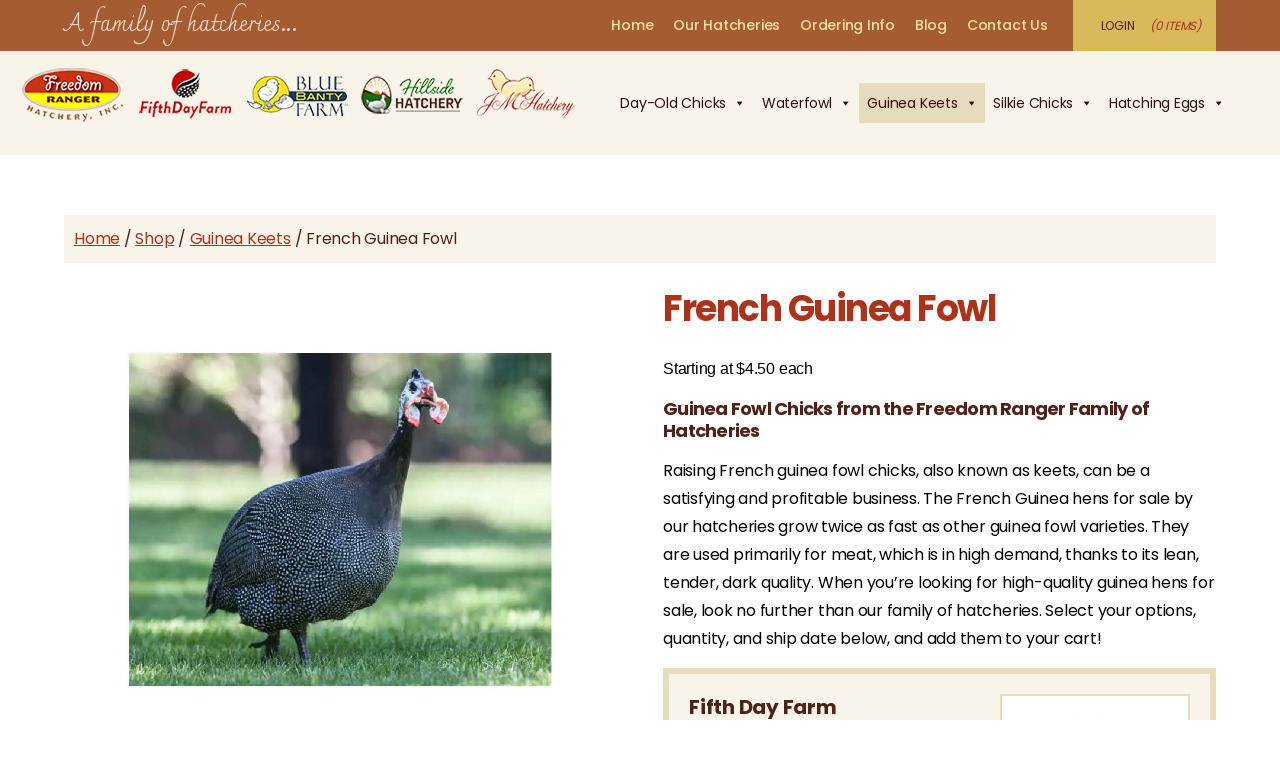

--- FILE ---
content_type: text/html; charset=UTF-8
request_url: https://www.freedomrangerhatchery.com/shop/product/french-guinea-keets/
body_size: 38942
content:
<!DOCTYPE html>
<html lang="en-us">
<head><meta charset="UTF-8"><script>if(navigator.userAgent.match(/MSIE|Internet Explorer/i)||navigator.userAgent.match(/Trident\/7\..*?rv:11/i)){var href=document.location.href;if(!href.match(/[?&]nowprocket/)){if(href.indexOf("?")==-1){if(href.indexOf("#")==-1){document.location.href=href+"?nowprocket=1"}else{document.location.href=href.replace("#","?nowprocket=1#")}}else{if(href.indexOf("#")==-1){document.location.href=href+"&nowprocket=1"}else{document.location.href=href.replace("#","&nowprocket=1#")}}}}</script><script>(()=>{class RocketLazyLoadScripts{constructor(){this.v="2.0.4",this.userEvents=["keydown","keyup","mousedown","mouseup","mousemove","mouseover","mouseout","touchmove","touchstart","touchend","touchcancel","wheel","click","dblclick","input"],this.attributeEvents=["onblur","onclick","oncontextmenu","ondblclick","onfocus","onmousedown","onmouseenter","onmouseleave","onmousemove","onmouseout","onmouseover","onmouseup","onmousewheel","onscroll","onsubmit"]}async t(){this.i(),this.o(),/iP(ad|hone)/.test(navigator.userAgent)&&this.h(),this.u(),this.l(this),this.m(),this.k(this),this.p(this),this._(),await Promise.all([this.R(),this.L()]),this.lastBreath=Date.now(),this.S(this),this.P(),this.D(),this.O(),this.M(),await this.C(this.delayedScripts.normal),await this.C(this.delayedScripts.defer),await this.C(this.delayedScripts.async),await this.T(),await this.F(),await this.j(),await this.A(),window.dispatchEvent(new Event("rocket-allScriptsLoaded")),this.everythingLoaded=!0,this.lastTouchEnd&&await new Promise(t=>setTimeout(t,500-Date.now()+this.lastTouchEnd)),this.I(),this.H(),this.U(),this.W()}i(){this.CSPIssue=sessionStorage.getItem("rocketCSPIssue"),document.addEventListener("securitypolicyviolation",t=>{this.CSPIssue||"script-src-elem"!==t.violatedDirective||"data"!==t.blockedURI||(this.CSPIssue=!0,sessionStorage.setItem("rocketCSPIssue",!0))},{isRocket:!0})}o(){window.addEventListener("pageshow",t=>{this.persisted=t.persisted,this.realWindowLoadedFired=!0},{isRocket:!0}),window.addEventListener("pagehide",()=>{this.onFirstUserAction=null},{isRocket:!0})}h(){let t;function e(e){t=e}window.addEventListener("touchstart",e,{isRocket:!0}),window.addEventListener("touchend",function i(o){o.changedTouches[0]&&t.changedTouches[0]&&Math.abs(o.changedTouches[0].pageX-t.changedTouches[0].pageX)<10&&Math.abs(o.changedTouches[0].pageY-t.changedTouches[0].pageY)<10&&o.timeStamp-t.timeStamp<200&&(window.removeEventListener("touchstart",e,{isRocket:!0}),window.removeEventListener("touchend",i,{isRocket:!0}),"INPUT"===o.target.tagName&&"text"===o.target.type||(o.target.dispatchEvent(new TouchEvent("touchend",{target:o.target,bubbles:!0})),o.target.dispatchEvent(new MouseEvent("mouseover",{target:o.target,bubbles:!0})),o.target.dispatchEvent(new PointerEvent("click",{target:o.target,bubbles:!0,cancelable:!0,detail:1,clientX:o.changedTouches[0].clientX,clientY:o.changedTouches[0].clientY})),event.preventDefault()))},{isRocket:!0})}q(t){this.userActionTriggered||("mousemove"!==t.type||this.firstMousemoveIgnored?"keyup"===t.type||"mouseover"===t.type||"mouseout"===t.type||(this.userActionTriggered=!0,this.onFirstUserAction&&this.onFirstUserAction()):this.firstMousemoveIgnored=!0),"click"===t.type&&t.preventDefault(),t.stopPropagation(),t.stopImmediatePropagation(),"touchstart"===this.lastEvent&&"touchend"===t.type&&(this.lastTouchEnd=Date.now()),"click"===t.type&&(this.lastTouchEnd=0),this.lastEvent=t.type,t.composedPath&&t.composedPath()[0].getRootNode()instanceof ShadowRoot&&(t.rocketTarget=t.composedPath()[0]),this.savedUserEvents.push(t)}u(){this.savedUserEvents=[],this.userEventHandler=this.q.bind(this),this.userEvents.forEach(t=>window.addEventListener(t,this.userEventHandler,{passive:!1,isRocket:!0})),document.addEventListener("visibilitychange",this.userEventHandler,{isRocket:!0})}U(){this.userEvents.forEach(t=>window.removeEventListener(t,this.userEventHandler,{passive:!1,isRocket:!0})),document.removeEventListener("visibilitychange",this.userEventHandler,{isRocket:!0}),this.savedUserEvents.forEach(t=>{(t.rocketTarget||t.target).dispatchEvent(new window[t.constructor.name](t.type,t))})}m(){const t="return false",e=Array.from(this.attributeEvents,t=>"data-rocket-"+t),i="["+this.attributeEvents.join("],[")+"]",o="[data-rocket-"+this.attributeEvents.join("],[data-rocket-")+"]",s=(e,i,o)=>{o&&o!==t&&(e.setAttribute("data-rocket-"+i,o),e["rocket"+i]=new Function("event",o),e.setAttribute(i,t))};new MutationObserver(t=>{for(const n of t)"attributes"===n.type&&(n.attributeName.startsWith("data-rocket-")||this.everythingLoaded?n.attributeName.startsWith("data-rocket-")&&this.everythingLoaded&&this.N(n.target,n.attributeName.substring(12)):s(n.target,n.attributeName,n.target.getAttribute(n.attributeName))),"childList"===n.type&&n.addedNodes.forEach(t=>{if(t.nodeType===Node.ELEMENT_NODE)if(this.everythingLoaded)for(const i of[t,...t.querySelectorAll(o)])for(const t of i.getAttributeNames())e.includes(t)&&this.N(i,t.substring(12));else for(const e of[t,...t.querySelectorAll(i)])for(const t of e.getAttributeNames())this.attributeEvents.includes(t)&&s(e,t,e.getAttribute(t))})}).observe(document,{subtree:!0,childList:!0,attributeFilter:[...this.attributeEvents,...e]})}I(){this.attributeEvents.forEach(t=>{document.querySelectorAll("[data-rocket-"+t+"]").forEach(e=>{this.N(e,t)})})}N(t,e){const i=t.getAttribute("data-rocket-"+e);i&&(t.setAttribute(e,i),t.removeAttribute("data-rocket-"+e))}k(t){Object.defineProperty(HTMLElement.prototype,"onclick",{get(){return this.rocketonclick||null},set(e){this.rocketonclick=e,this.setAttribute(t.everythingLoaded?"onclick":"data-rocket-onclick","this.rocketonclick(event)")}})}S(t){function e(e,i){let o=e[i];e[i]=null,Object.defineProperty(e,i,{get:()=>o,set(s){t.everythingLoaded?o=s:e["rocket"+i]=o=s}})}e(document,"onreadystatechange"),e(window,"onload"),e(window,"onpageshow");try{Object.defineProperty(document,"readyState",{get:()=>t.rocketReadyState,set(e){t.rocketReadyState=e},configurable:!0}),document.readyState="loading"}catch(t){console.log("WPRocket DJE readyState conflict, bypassing")}}l(t){this.originalAddEventListener=EventTarget.prototype.addEventListener,this.originalRemoveEventListener=EventTarget.prototype.removeEventListener,this.savedEventListeners=[],EventTarget.prototype.addEventListener=function(e,i,o){o&&o.isRocket||!t.B(e,this)&&!t.userEvents.includes(e)||t.B(e,this)&&!t.userActionTriggered||e.startsWith("rocket-")||t.everythingLoaded?t.originalAddEventListener.call(this,e,i,o):(t.savedEventListeners.push({target:this,remove:!1,type:e,func:i,options:o}),"mouseenter"!==e&&"mouseleave"!==e||t.originalAddEventListener.call(this,e,t.savedUserEvents.push,o))},EventTarget.prototype.removeEventListener=function(e,i,o){o&&o.isRocket||!t.B(e,this)&&!t.userEvents.includes(e)||t.B(e,this)&&!t.userActionTriggered||e.startsWith("rocket-")||t.everythingLoaded?t.originalRemoveEventListener.call(this,e,i,o):t.savedEventListeners.push({target:this,remove:!0,type:e,func:i,options:o})}}J(t,e){this.savedEventListeners=this.savedEventListeners.filter(i=>{let o=i.type,s=i.target||window;return e!==o||t!==s||(this.B(o,s)&&(i.type="rocket-"+o),this.$(i),!1)})}H(){EventTarget.prototype.addEventListener=this.originalAddEventListener,EventTarget.prototype.removeEventListener=this.originalRemoveEventListener,this.savedEventListeners.forEach(t=>this.$(t))}$(t){t.remove?this.originalRemoveEventListener.call(t.target,t.type,t.func,t.options):this.originalAddEventListener.call(t.target,t.type,t.func,t.options)}p(t){let e;function i(e){return t.everythingLoaded?e:e.split(" ").map(t=>"load"===t||t.startsWith("load.")?"rocket-jquery-load":t).join(" ")}function o(o){function s(e){const s=o.fn[e];o.fn[e]=o.fn.init.prototype[e]=function(){return this[0]===window&&t.userActionTriggered&&("string"==typeof arguments[0]||arguments[0]instanceof String?arguments[0]=i(arguments[0]):"object"==typeof arguments[0]&&Object.keys(arguments[0]).forEach(t=>{const e=arguments[0][t];delete arguments[0][t],arguments[0][i(t)]=e})),s.apply(this,arguments),this}}if(o&&o.fn&&!t.allJQueries.includes(o)){const e={DOMContentLoaded:[],"rocket-DOMContentLoaded":[]};for(const t in e)document.addEventListener(t,()=>{e[t].forEach(t=>t())},{isRocket:!0});o.fn.ready=o.fn.init.prototype.ready=function(i){function s(){parseInt(o.fn.jquery)>2?setTimeout(()=>i.bind(document)(o)):i.bind(document)(o)}return"function"==typeof i&&(t.realDomReadyFired?!t.userActionTriggered||t.fauxDomReadyFired?s():e["rocket-DOMContentLoaded"].push(s):e.DOMContentLoaded.push(s)),o([])},s("on"),s("one"),s("off"),t.allJQueries.push(o)}e=o}t.allJQueries=[],o(window.jQuery),Object.defineProperty(window,"jQuery",{get:()=>e,set(t){o(t)}})}P(){const t=new Map;document.write=document.writeln=function(e){const i=document.currentScript,o=document.createRange(),s=i.parentElement;let n=t.get(i);void 0===n&&(n=i.nextSibling,t.set(i,n));const c=document.createDocumentFragment();o.setStart(c,0),c.appendChild(o.createContextualFragment(e)),s.insertBefore(c,n)}}async R(){return new Promise(t=>{this.userActionTriggered?t():this.onFirstUserAction=t})}async L(){return new Promise(t=>{document.addEventListener("DOMContentLoaded",()=>{this.realDomReadyFired=!0,t()},{isRocket:!0})})}async j(){return this.realWindowLoadedFired?Promise.resolve():new Promise(t=>{window.addEventListener("load",t,{isRocket:!0})})}M(){this.pendingScripts=[];this.scriptsMutationObserver=new MutationObserver(t=>{for(const e of t)e.addedNodes.forEach(t=>{"SCRIPT"!==t.tagName||t.noModule||t.isWPRocket||this.pendingScripts.push({script:t,promise:new Promise(e=>{const i=()=>{const i=this.pendingScripts.findIndex(e=>e.script===t);i>=0&&this.pendingScripts.splice(i,1),e()};t.addEventListener("load",i,{isRocket:!0}),t.addEventListener("error",i,{isRocket:!0}),setTimeout(i,1e3)})})})}),this.scriptsMutationObserver.observe(document,{childList:!0,subtree:!0})}async F(){await this.X(),this.pendingScripts.length?(await this.pendingScripts[0].promise,await this.F()):this.scriptsMutationObserver.disconnect()}D(){this.delayedScripts={normal:[],async:[],defer:[]},document.querySelectorAll("script[type$=rocketlazyloadscript]").forEach(t=>{t.hasAttribute("data-rocket-src")?t.hasAttribute("async")&&!1!==t.async?this.delayedScripts.async.push(t):t.hasAttribute("defer")&&!1!==t.defer||"module"===t.getAttribute("data-rocket-type")?this.delayedScripts.defer.push(t):this.delayedScripts.normal.push(t):this.delayedScripts.normal.push(t)})}async _(){await this.L();let t=[];document.querySelectorAll("script[type$=rocketlazyloadscript][data-rocket-src]").forEach(e=>{let i=e.getAttribute("data-rocket-src");if(i&&!i.startsWith("data:")){i.startsWith("//")&&(i=location.protocol+i);try{const o=new URL(i).origin;o!==location.origin&&t.push({src:o,crossOrigin:e.crossOrigin||"module"===e.getAttribute("data-rocket-type")})}catch(t){}}}),t=[...new Map(t.map(t=>[JSON.stringify(t),t])).values()],this.Y(t,"preconnect")}async G(t){if(await this.K(),!0!==t.noModule||!("noModule"in HTMLScriptElement.prototype))return new Promise(e=>{let i;function o(){(i||t).setAttribute("data-rocket-status","executed"),e()}try{if(navigator.userAgent.includes("Firefox/")||""===navigator.vendor||this.CSPIssue)i=document.createElement("script"),[...t.attributes].forEach(t=>{let e=t.nodeName;"type"!==e&&("data-rocket-type"===e&&(e="type"),"data-rocket-src"===e&&(e="src"),i.setAttribute(e,t.nodeValue))}),t.text&&(i.text=t.text),t.nonce&&(i.nonce=t.nonce),i.hasAttribute("src")?(i.addEventListener("load",o,{isRocket:!0}),i.addEventListener("error",()=>{i.setAttribute("data-rocket-status","failed-network"),e()},{isRocket:!0}),setTimeout(()=>{i.isConnected||e()},1)):(i.text=t.text,o()),i.isWPRocket=!0,t.parentNode.replaceChild(i,t);else{const i=t.getAttribute("data-rocket-type"),s=t.getAttribute("data-rocket-src");i?(t.type=i,t.removeAttribute("data-rocket-type")):t.removeAttribute("type"),t.addEventListener("load",o,{isRocket:!0}),t.addEventListener("error",i=>{this.CSPIssue&&i.target.src.startsWith("data:")?(console.log("WPRocket: CSP fallback activated"),t.removeAttribute("src"),this.G(t).then(e)):(t.setAttribute("data-rocket-status","failed-network"),e())},{isRocket:!0}),s?(t.fetchPriority="high",t.removeAttribute("data-rocket-src"),t.src=s):t.src="data:text/javascript;base64,"+window.btoa(unescape(encodeURIComponent(t.text)))}}catch(i){t.setAttribute("data-rocket-status","failed-transform"),e()}});t.setAttribute("data-rocket-status","skipped")}async C(t){const e=t.shift();return e?(e.isConnected&&await this.G(e),this.C(t)):Promise.resolve()}O(){this.Y([...this.delayedScripts.normal,...this.delayedScripts.defer,...this.delayedScripts.async],"preload")}Y(t,e){this.trash=this.trash||[];let i=!0;var o=document.createDocumentFragment();t.forEach(t=>{const s=t.getAttribute&&t.getAttribute("data-rocket-src")||t.src;if(s&&!s.startsWith("data:")){const n=document.createElement("link");n.href=s,n.rel=e,"preconnect"!==e&&(n.as="script",n.fetchPriority=i?"high":"low"),t.getAttribute&&"module"===t.getAttribute("data-rocket-type")&&(n.crossOrigin=!0),t.crossOrigin&&(n.crossOrigin=t.crossOrigin),t.integrity&&(n.integrity=t.integrity),t.nonce&&(n.nonce=t.nonce),o.appendChild(n),this.trash.push(n),i=!1}}),document.head.appendChild(o)}W(){this.trash.forEach(t=>t.remove())}async T(){try{document.readyState="interactive"}catch(t){}this.fauxDomReadyFired=!0;try{await this.K(),this.J(document,"readystatechange"),document.dispatchEvent(new Event("rocket-readystatechange")),await this.K(),document.rocketonreadystatechange&&document.rocketonreadystatechange(),await this.K(),this.J(document,"DOMContentLoaded"),document.dispatchEvent(new Event("rocket-DOMContentLoaded")),await this.K(),this.J(window,"DOMContentLoaded"),window.dispatchEvent(new Event("rocket-DOMContentLoaded"))}catch(t){console.error(t)}}async A(){try{document.readyState="complete"}catch(t){}try{await this.K(),this.J(document,"readystatechange"),document.dispatchEvent(new Event("rocket-readystatechange")),await this.K(),document.rocketonreadystatechange&&document.rocketonreadystatechange(),await this.K(),this.J(window,"load"),window.dispatchEvent(new Event("rocket-load")),await this.K(),window.rocketonload&&window.rocketonload(),await this.K(),this.allJQueries.forEach(t=>t(window).trigger("rocket-jquery-load")),await this.K(),this.J(window,"pageshow");const t=new Event("rocket-pageshow");t.persisted=this.persisted,window.dispatchEvent(t),await this.K(),window.rocketonpageshow&&window.rocketonpageshow({persisted:this.persisted})}catch(t){console.error(t)}}async K(){Date.now()-this.lastBreath>45&&(await this.X(),this.lastBreath=Date.now())}async X(){return document.hidden?new Promise(t=>setTimeout(t)):new Promise(t=>requestAnimationFrame(t))}B(t,e){return e===document&&"readystatechange"===t||(e===document&&"DOMContentLoaded"===t||(e===window&&"DOMContentLoaded"===t||(e===window&&"load"===t||e===window&&"pageshow"===t)))}static run(){(new RocketLazyLoadScripts).t()}}RocketLazyLoadScripts.run()})();</script>
    
<!-- Google Tag Manager -->
<script type="rocketlazyloadscript">(function(w,d,s,l,i){w[l]=w[l]||[];w[l].push({'gtm.start':
new Date().getTime(),event:'gtm.js'});var f=d.getElementsByTagName(s)[0],
j=d.createElement(s),dl=l!='dataLayer'?'&l='+l:'';j.async=true;j.src=
'https://www.googletagmanager.com/gtm.js?id='+i+dl;f.parentNode.insertBefore(j,f);
})(window,document,'script','dataLayer','GTM-NL99VXL');</script>
<!-- End Google Tag Manager -->

<meta name="viewport" content="width=device-width">

	
<title>French Guinea Fowl | Freedom Ranger Hatcheries</title>
<link data-rocket-prefetch href="https://ml314.com" rel="dns-prefetch">
<link data-rocket-prefetch href="https://scripts.clarity.ms" rel="dns-prefetch">
<link data-rocket-prefetch href="https://www.clarity.ms" rel="dns-prefetch">
<link data-rocket-prefetch href="https://www.google-analytics.com" rel="dns-prefetch">
<link data-rocket-prefetch href="https://www.googletagmanager.com" rel="dns-prefetch">
<link data-rocket-prefetch href="https://fonts.googleapis.com" rel="dns-prefetch">
<link data-rocket-prefetch href="https://cdn.shareaholic.net" rel="dns-prefetch">
<link data-rocket-prefetch href="https://kit.fontawesome.com" rel="dns-prefetch">
<link data-rocket-prefetch href="https://b2573706.smushcdn.com" rel="dns-prefetch">
<link data-rocket-prefetch href="https://partner.shareaholic.com" rel="dns-prefetch">
<link data-rocket-prefetch href="https://px.owneriq.net" rel="dns-prefetch">
<link data-rocket-prefetch href="https://i.simpli.fi" rel="dns-prefetch">
<link data-rocket-prefetch href="https://cdn.tynt.com" rel="dns-prefetch">
<link data-rocket-preload as="style" href="https://fonts.googleapis.com/css2?family=Charmonman&#038;family=Poppins:wght@400;500;700&#038;display=swap" rel="preload">
<link crossorigin data-rocket-preload as="font" href="https://fonts.gstatic.com/s/poppins/v24/pxiEyp8kv8JHgFVrJJfecg.woff2" rel="preload">
<link crossorigin data-rocket-preload as="font" href="https://fonts.gstatic.com/s/poppins/v24/pxiByp8kv8JHgFVrLGT9Z1xlFQ.woff2" rel="preload">
<link crossorigin data-rocket-preload as="font" href="https://fonts.gstatic.com/s/poppins/v24/pxiByp8kv8JHgFVrLCz7Z1xlFQ.woff2" rel="preload">
<link crossorigin data-rocket-preload as="font" href="https://fonts.gstatic.com/s/charmonman/v20/MjQDmiR3vP_nuxDv47jiaJaivQ.woff2" rel="preload">
<link crossorigin data-rocket-preload as="font" href="https://ka-p.fontawesome.com/releases/v6.7.2/webfonts/pro-fa-solid-900-14.woff2" rel="preload">
<link href="https://fonts.googleapis.com/css2?family=Charmonman&#038;family=Poppins:wght@400;500;700&#038;display=swap" media="print" onload="this.media=&#039;all&#039;" rel="stylesheet">
<noscript data-wpr-hosted-gf-parameters=""><link rel="stylesheet" href="https://fonts.googleapis.com/css2?family=Charmonman&#038;family=Poppins:wght@400;500;700&#038;display=swap"></noscript>
<style id="rocket-critical-css">.tm-hidden{display:none!important}h1,h3{overflow-wrap:break-word}ul{overflow-wrap:break-word}p{overflow-wrap:break-word}:root{--wp--preset--font-size--normal:16px;--wp--preset--font-size--huge:42px}.hidden{display:none}button.pswp__button{box-shadow:none!important;background-image:url(https://b2573706.smushcdn.com/2573706/wp-content/plugins/woocommerce/assets/css/photoswipe/default-skin/default-skin.png?lossy=1&strip=1&webp=1)!important}button.pswp__button,button.pswp__button--arrow--left::before,button.pswp__button--arrow--right::before{background-color:transparent!important}button.pswp__button--arrow--left,button.pswp__button--arrow--right{background-image:none!important}.pswp{display:none;position:absolute;width:100%;height:100%;left:0;top:0;overflow:hidden;-ms-touch-action:none;touch-action:none;z-index:1500;-webkit-text-size-adjust:100%;-webkit-backface-visibility:hidden;outline:0}.pswp *{-webkit-box-sizing:border-box;box-sizing:border-box}.pswp__bg{position:absolute;left:0;top:0;width:100%;height:100%;background:#000;opacity:0;-webkit-transform:translateZ(0);transform:translateZ(0);-webkit-backface-visibility:hidden;will-change:opacity}.pswp__scroll-wrap{position:absolute;left:0;top:0;width:100%;height:100%;overflow:hidden}.pswp__container{-ms-touch-action:none;touch-action:none;position:absolute;left:0;right:0;top:0;bottom:0}.pswp__container{-webkit-touch-callout:none}.pswp__bg{will-change:opacity}.pswp__container{-webkit-backface-visibility:hidden}.pswp__item{position:absolute;left:0;right:0;top:0;bottom:0;overflow:hidden}.pswp__button{width:44px;height:44px;position:relative;background:0 0;overflow:visible;-webkit-appearance:none;display:block;border:0;padding:0;margin:0;float:right;opacity:.75;-webkit-box-shadow:none;box-shadow:none}.pswp__button::-moz-focus-inner{padding:0;border:0}.pswp__button,.pswp__button--arrow--left:before,.pswp__button--arrow--right:before{background:url(https://b2573706.smushcdn.com/2573706/wp-content/plugins/woocommerce/assets/css/photoswipe/default-skin/default-skin.png?lossy=1&strip=1&webp=1) 0 0 no-repeat;background-size:264px 88px;width:44px;height:44px}.pswp__button--close{background-position:0 -44px}.pswp__button--share{background-position:-44px -44px}.pswp__button--fs{display:none}.pswp__button--zoom{display:none;background-position:-88px 0}.pswp__button--arrow--left,.pswp__button--arrow--right{background:0 0;top:50%;margin-top:-50px;width:70px;height:100px;position:absolute}.pswp__button--arrow--left{left:0}.pswp__button--arrow--right{right:0}.pswp__button--arrow--left:before,.pswp__button--arrow--right:before{content:'';top:35px;background-color:rgba(0,0,0,.3);height:30px;width:32px;position:absolute}.pswp__button--arrow--left:before{left:6px;background-position:-138px -44px}.pswp__button--arrow--right:before{right:6px;background-position:-94px -44px}.pswp__share-modal{display:block;background:rgba(0,0,0,.5);width:100%;height:100%;top:0;left:0;padding:10px;position:absolute;z-index:1600;opacity:0;-webkit-backface-visibility:hidden;will-change:opacity}.pswp__share-modal--hidden{display:none}.pswp__share-tooltip{z-index:1620;position:absolute;background:#fff;top:56px;border-radius:2px;display:block;width:auto;right:44px;-webkit-box-shadow:0 2px 5px rgba(0,0,0,.25);box-shadow:0 2px 5px rgba(0,0,0,.25);-webkit-transform:translateY(6px);-ms-transform:translateY(6px);transform:translateY(6px);-webkit-backface-visibility:hidden;will-change:transform}.pswp__counter{position:absolute;left:0;top:0;height:44px;font-size:13px;line-height:44px;color:#fff;opacity:.75;padding:0 10px}.pswp__caption{position:absolute;left:0;bottom:0;width:100%;min-height:44px}.pswp__caption__center{text-align:left;max-width:420px;margin:0 auto;font-size:13px;padding:10px;line-height:20px;color:#ccc}.pswp__preloader{width:44px;height:44px;position:absolute;top:0;left:50%;margin-left:-22px;opacity:0;will-change:opacity;direction:ltr}.pswp__preloader__icn{width:20px;height:20px;margin:12px}@media screen and (max-width:1024px){.pswp__preloader{position:relative;left:auto;top:auto;margin:0;float:right}}.pswp__ui{-webkit-font-smoothing:auto;visibility:visible;opacity:1;z-index:1550}.pswp__top-bar{position:absolute;left:0;top:0;height:44px;width:100%}.pswp__caption,.pswp__top-bar{-webkit-backface-visibility:hidden;will-change:opacity}.pswp__caption,.pswp__top-bar{background-color:rgba(0,0,0,.5)}.pswp__ui--hidden .pswp__button--arrow--left,.pswp__ui--hidden .pswp__button--arrow--right,.pswp__ui--hidden .pswp__caption,.pswp__ui--hidden .pswp__top-bar{opacity:.001}:root{--woocommerce:#a46497;--wc-green:#7ad03a;--wc-red:#a00;--wc-orange:#ffba00;--wc-blue:#2ea2cc;--wc-primary:#a46497;--wc-primary-text:white;--wc-secondary:#ebe9eb;--wc-secondary-text:#515151;--wc-highlight:#77a464;--wc-highligh-text:white;--wc-content-bg:#fff;--wc-subtext:#767676}.woocommerce img,.woocommerce-page img{height:auto;max-width:100%}.woocommerce div.product div.images,.woocommerce-page div.product div.images{float:left;width:48%}.woocommerce div.product div.summary,.woocommerce-page div.product div.summary{float:right;width:48%;clear:none}.woocommerce-breadcrumb{margin-bottom:5rem;font-size:.88889em;font-family:-apple-system,blinkmacsystemfont,"Helvetica Neue",helvetica,sans-serif}.price{font-family:-apple-system,blinkmacsystemfont,"Helvetica Neue",helvetica,sans-serif}.single-product div.product{position:relative}.single-product .entry-title{margin:0 0 2.5rem}.single-product .entry-title::before{margin-top:0}.single-product .summary{margin-bottom:8rem}.single-product .summary p.price{margin-bottom:3.5rem}.single-product form.cart input{width:5em}table.variations label{margin:0;padding:6px 0}table.variations select{margin-right:.5rem}a.reset_variations{margin-left:.5em}.woocommerce-product-gallery{max-width:600px;position:relative;margin-bottom:2rem}.woocommerce-product-gallery figure{margin:0;padding:0}.woocommerce-product-gallery .woocommerce-product-gallery__wrapper{margin:0;padding:0}.woocommerce-product-gallery img{display:block;height:auto}.woocommerce-product-gallery__trigger{position:absolute;top:1rem;right:1rem;z-index:99}.woocommerce section{padding-top:2rem;padding-bottom:0}.woocommerce .content-area .site-main{margin:0 5vw}@media only screen and (max-width:768px){.woocommerce .woocommerce-breadcrumb,.woocommerce-page .woocommerce-breadcrumb{margin-bottom:4rem;font-size:.8em;font-family:-apple-system,blinkmacsystemfont,"Helvetica Neue",helvetica,sans-serif}}@media only screen and (min-width:768px){.woocommerce .content-area{margin:0 auto;padding:2vw 6vw}.woocommerce .content-area .site-main{margin:0}.woocommerce-breadcrumb{margin-bottom:5rem;font-size:.88889em;font-family:-apple-system,blinkmacsystemfont,"Helvetica Neue",helvetica,sans-serif}.woocommerce-product-gallery{margin-bottom:8rem}}@media only screen and (min-width:1168px){.woocommerce .content-area{max-width:1600px;padding:4vw 6vw;margin:0 auto}.woocommerce-breadcrumb{margin-bottom:5rem;font-size:.88889em;font-family:-apple-system,blinkmacsystemfont,"Helvetica Neue",helvetica,sans-serif}.woocommerce-product-gallery{margin-bottom:8rem}}#tiptip_holder{display:none;z-index:8675309;position:absolute;top:0;left:0}#tiptip_content{color:#fff;font-size:.8em;max-width:150px;background:#333;text-align:center;border-radius:3px;padding:.618em 1em;box-shadow:0 1px 3px rgba(0,0,0,.2)}#tiptip_arrow,#tiptip_arrow_inner{position:absolute;border-color:transparent;border-style:solid;border-width:6px;height:0;width:0}#mega-menu-wrap-mobile,#mega-menu-wrap-mobile #mega-menu-mobile,#mega-menu-wrap-mobile #mega-menu-mobile ul.mega-sub-menu,#mega-menu-wrap-mobile #mega-menu-mobile li.mega-menu-item,#mega-menu-wrap-mobile #mega-menu-mobile li.mega-menu-row,#mega-menu-wrap-mobile #mega-menu-mobile li.mega-menu-column,#mega-menu-wrap-mobile #mega-menu-mobile a.mega-menu-link{border-radius:0;box-shadow:none;background:none;border:0;bottom:auto;box-sizing:border-box;clip:auto;color:#2e100a;display:block;float:none;font-family:inherit;font-size:14px;height:auto;left:auto;line-height:1.7;list-style-type:none;margin:0;min-height:auto;max-height:none;min-width:auto;max-width:none;opacity:1;outline:none;overflow:visible;padding:0;position:relative;right:auto;text-align:left;text-decoration:none;text-indent:0;text-transform:none;transform:none;top:auto;vertical-align:baseline;visibility:inherit;width:auto;word-wrap:break-word;white-space:normal}#mega-menu-wrap-mobile:before,#mega-menu-wrap-mobile #mega-menu-mobile:before,#mega-menu-wrap-mobile #mega-menu-mobile ul.mega-sub-menu:before,#mega-menu-wrap-mobile #mega-menu-mobile li.mega-menu-item:before,#mega-menu-wrap-mobile #mega-menu-mobile li.mega-menu-row:before,#mega-menu-wrap-mobile #mega-menu-mobile li.mega-menu-column:before,#mega-menu-wrap-mobile #mega-menu-mobile a.mega-menu-link:before,#mega-menu-wrap-mobile:after,#mega-menu-wrap-mobile #mega-menu-mobile:after,#mega-menu-wrap-mobile #mega-menu-mobile ul.mega-sub-menu:after,#mega-menu-wrap-mobile #mega-menu-mobile li.mega-menu-item:after,#mega-menu-wrap-mobile #mega-menu-mobile li.mega-menu-row:after,#mega-menu-wrap-mobile #mega-menu-mobile li.mega-menu-column:after,#mega-menu-wrap-mobile #mega-menu-mobile a.mega-menu-link:after{display:none}#mega-menu-wrap-mobile{border-radius:0}@media only screen and (min-width:801px){#mega-menu-wrap-mobile{background:#f8f4e9}}#mega-menu-wrap-mobile #mega-menu-mobile{visibility:visible;text-align:center;padding:0px 0px 0px 0px}#mega-menu-wrap-mobile #mega-menu-mobile a.mega-menu-link{display:inline}#mega-menu-wrap-mobile #mega-menu-mobile img{max-width:100%}#mega-menu-wrap-mobile #mega-menu-mobile li.mega-menu-item>ul.mega-sub-menu{display:block;visibility:hidden;opacity:1}@media only screen and (max-width:800px){#mega-menu-wrap-mobile #mega-menu-mobile li.mega-menu-item>ul.mega-sub-menu{display:none;visibility:visible;opacity:1}}@media only screen and (min-width:801px){#mega-menu-wrap-mobile #mega-menu-mobile[data-effect="fade_up"] li.mega-menu-item.mega-menu-megamenu>ul.mega-sub-menu{opacity:0;transform:translate(0,10px)}}#mega-menu-wrap-mobile #mega-menu-mobile li.mega-menu-item.mega-menu-megamenu ul.mega-sub-menu ul.mega-sub-menu{visibility:inherit;opacity:1;display:block}#mega-menu-wrap-mobile #mega-menu-mobile li.mega-menu-item a.mega-menu-link:before{display:inline-block;font:inherit;font-family:dashicons;position:static;margin:0 6px 0 0px;vertical-align:top;-webkit-font-smoothing:antialiased;-moz-osx-font-smoothing:grayscale;color:inherit;background:transparent;height:auto;width:auto;top:auto}#mega-menu-wrap-mobile #mega-menu-mobile>li.mega-menu-megamenu.mega-menu-item{position:static}#mega-menu-wrap-mobile #mega-menu-mobile>li.mega-menu-item{margin:0 0px 0 0;display:inline-block;height:auto;vertical-align:middle}#mega-menu-wrap-mobile #mega-menu-mobile>li.mega-menu-item.mega-current-menu-ancestor>a.mega-menu-link{background:#e6dbbd;color:#2e100a;font-weight:normal;text-decoration:none;border-color:#fff}@media only screen and (max-width:800px){#mega-menu-wrap-mobile #mega-menu-mobile>li.mega-menu-item.mega-current-menu-ancestor>a.mega-menu-link{color:#a65c32;background:#e6dbbd}}#mega-menu-wrap-mobile #mega-menu-mobile>li.mega-menu-item>a.mega-menu-link{line-height:40px;height:40px;padding:0px 8px 0px 8px;vertical-align:baseline;width:auto;display:block;color:#2e100a;text-transform:none;text-decoration:none;text-align:left;text-decoration:none;background:rgba(0,0,0,0);border:0;border-radius:0;font-family:inherit;font-size:14px;font-weight:normal;outline:none}@media only screen and (max-width:800px){#mega-menu-wrap-mobile #mega-menu-mobile>li.mega-menu-item{display:list-item;margin:0;clear:both;border:0}#mega-menu-wrap-mobile #mega-menu-mobile>li.mega-menu-item>a.mega-menu-link{border-radius:0;border:0;margin:0;line-height:40px;height:40px;padding:0 10px;background:transparent;text-align:left;color:#2e100a;font-size:14px}}#mega-menu-wrap-mobile #mega-menu-mobile li.mega-menu-megamenu>ul.mega-sub-menu>li.mega-menu-row{width:100%;float:left}#mega-menu-wrap-mobile #mega-menu-mobile li.mega-menu-megamenu>ul.mega-sub-menu>li.mega-menu-row .mega-menu-column{float:left;min-height:1px}@media only screen and (min-width:801px){#mega-menu-wrap-mobile #mega-menu-mobile li.mega-menu-megamenu>ul.mega-sub-menu>li.mega-menu-row>ul.mega-sub-menu>li.mega-menu-columns-6-of-12{width:50%}}@media only screen and (max-width:800px){#mega-menu-wrap-mobile #mega-menu-mobile li.mega-menu-megamenu>ul.mega-sub-menu>li.mega-menu-row>ul.mega-sub-menu>li.mega-menu-column{width:100%;clear:both}}#mega-menu-wrap-mobile #mega-menu-mobile li.mega-menu-megamenu>ul.mega-sub-menu>li.mega-menu-row .mega-menu-column>ul.mega-sub-menu>li.mega-menu-item{padding:15px 15px 15px 15px;width:100%}#mega-menu-wrap-mobile #mega-menu-mobile>li.mega-menu-megamenu>ul.mega-sub-menu{z-index:999;border-radius:0;background:#e6dbbd;border:0;padding:0px 0px 0px 0px;position:absolute;width:100%;max-width:none;left:0}@media only screen and (max-width:800px){#mega-menu-wrap-mobile #mega-menu-mobile>li.mega-menu-megamenu>ul.mega-sub-menu{float:left;position:static;width:100%}}@media only screen and (min-width:801px){#mega-menu-wrap-mobile #mega-menu-mobile>li.mega-menu-megamenu>ul.mega-sub-menu li.mega-menu-columns-6-of-12{width:50%}}#mega-menu-wrap-mobile #mega-menu-mobile>li.mega-menu-megamenu>ul.mega-sub-menu li.mega-menu-column>ul.mega-sub-menu>li.mega-menu-item{color:#2e100a;font-family:inherit;font-size:14px;display:block;float:left;clear:none;padding:15px 15px 15px 15px;vertical-align:top}#mega-menu-wrap-mobile #mega-menu-mobile>li.mega-menu-megamenu>ul.mega-sub-menu li.mega-menu-column>ul.mega-sub-menu>li.mega-menu-item>a.mega-menu-link{color:#a65c32;font-family:inherit;font-size:16px;text-transform:none;text-decoration:none;font-weight:bold;text-align:left;margin:0px 0px 0px 0px;padding:0px 0px 0px 0px;vertical-align:top;display:block;border-top:0px solid #ede4cc;border-left:0px solid #ede4cc;border-right:0px solid #ede4cc;border-bottom:2px solid #ede4cc}#mega-menu-wrap-mobile #mega-menu-mobile>li.mega-menu-megamenu>ul.mega-sub-menu li.mega-menu-column>ul.mega-sub-menu>li.mega-menu-item li.mega-menu-item>a.mega-menu-link{color:#2e100a;font-family:inherit;font-size:14px;text-transform:none;text-decoration:none;font-weight:normal;text-align:left;margin:0px 0px 0px 10px;padding:5px 0px 0px 0px;vertical-align:top;display:block;border:0}@media only screen and (max-width:800px){#mega-menu-wrap-mobile #mega-menu-mobile>li.mega-menu-megamenu>ul.mega-sub-menu{border:0;padding:10px;border-radius:0}}#mega-menu-wrap-mobile #mega-menu-mobile li.mega-menu-item-has-children>a.mega-menu-link>span.mega-indicator:after{content:'\f140';font-family:dashicons;font-weight:normal;display:inline-block;margin:0 0 0 6px;vertical-align:top;-webkit-font-smoothing:antialiased;-moz-osx-font-smoothing:grayscale;transform:rotate(0);color:inherit;position:relative;background:transparent;height:auto;width:auto;right:auto;line-height:inherit}#mega-menu-wrap-mobile #mega-menu-mobile li.mega-menu-item-has-children>a.mega-menu-link>span.mega-indicator{display:inline;height:auto;width:auto;background:transparent;position:relative;left:auto;min-width:auto;line-height:inherit;color:inherit;font-size:inherit;padding:0}#mega-menu-wrap-mobile #mega-menu-mobile li.mega-menu-item-has-children li.mega-menu-item-has-children>a.mega-menu-link>span.mega-indicator{float:right}@media only screen and (max-width:800px){#mega-menu-wrap-mobile #mega-menu-mobile li.mega-menu-item-has-children>a.mega-menu-link>span.mega-indicator{float:right}}#mega-menu-wrap-mobile #mega-menu-mobile li.mega-menu-megamenu:not(.mega-menu-tabbed) li.mega-menu-item-has-children:not(.mega-collapse-children)>a.mega-menu-link>span.mega-indicator{display:none}@media only screen and (max-width:800px){#mega-menu-wrap-mobile #mega-menu-mobile li.mega-hide-on-mobile{display:none}}@media only screen and (max-width:800px){#mega-menu-wrap-mobile:after{content:"";display:table;clear:both}}#mega-menu-wrap-mobile .mega-menu-toggle{display:none;z-index:1;background:#f8f4e9;border-radius:2px 2px 2px 2px;line-height:40px;height:40px;text-align:left;outline:none;white-space:nowrap}@media only screen and (max-width:800px){#mega-menu-wrap-mobile .mega-menu-toggle{display:-webkit-box;display:-ms-flexbox;display:-webkit-flex;display:flex}}#mega-menu-wrap-mobile .mega-menu-toggle .mega-toggle-blocks-left,#mega-menu-wrap-mobile .mega-menu-toggle .mega-toggle-blocks-center,#mega-menu-wrap-mobile .mega-menu-toggle .mega-toggle-blocks-right{display:-webkit-box;display:-ms-flexbox;display:-webkit-flex;display:flex;-ms-flex-preferred-size:33.33%;-webkit-flex-basis:33.33%;flex-basis:33.33%}#mega-menu-wrap-mobile .mega-menu-toggle .mega-toggle-blocks-left{-webkit-box-flex:1;-ms-flex:1;-webkit-flex:1;flex:1;-webkit-box-pack:start;-ms-flex-pack:start;-webkit-justify-content:flex-start;justify-content:flex-start}#mega-menu-wrap-mobile .mega-menu-toggle .mega-toggle-blocks-center{-webkit-box-pack:center;-ms-flex-pack:center;-webkit-justify-content:center;justify-content:center}#mega-menu-wrap-mobile .mega-menu-toggle .mega-toggle-blocks-right{-webkit-box-flex:1;-ms-flex:1;-webkit-flex:1;flex:1;-webkit-box-pack:end;-ms-flex-pack:end;-webkit-justify-content:flex-end;justify-content:flex-end}#mega-menu-wrap-mobile .mega-menu-toggle .mega-toggle-blocks-right .mega-toggle-block{margin-right:6px}#mega-menu-wrap-mobile .mega-menu-toggle .mega-toggle-blocks-right .mega-toggle-block:only-child{margin-left:6px}#mega-menu-wrap-mobile .mega-menu-toggle .mega-toggle-block{display:-webkit-box;display:-ms-flexbox;display:-webkit-flex;display:flex;height:100%;outline:0;-webkit-align-self:center;-ms-flex-item-align:center;align-self:center;-ms-flex-negative:0;-webkit-flex-shrink:0;flex-shrink:0}@media only screen and (max-width:800px){#mega-menu-wrap-mobile .mega-menu-toggle+#mega-menu-mobile{background:#e6dbbd;padding:0px 0px 0px 20px;display:none;position:absolute;width:100%;z-index:9999999}}#mega-menu-wrap-mobile .mega-menu-toggle .mega-toggle-block-1 .mega-toggle-animated{padding:0;display:-webkit-box;display:-ms-flexbox;display:-webkit-flex;display:flex;font:inherit;color:inherit;text-transform:none;background-color:transparent;border:0;margin:0;overflow:visible;transform:scale(0.8);align-self:center;outline:0;background:none}#mega-menu-wrap-mobile .mega-menu-toggle .mega-toggle-block-1 .mega-toggle-animated-box{width:40px;height:24px;display:inline-block;position:relative;outline:0}#mega-menu-wrap-mobile .mega-menu-toggle .mega-toggle-block-1 .mega-toggle-animated-inner{display:block;top:50%;margin-top:-2px}#mega-menu-wrap-mobile .mega-menu-toggle .mega-toggle-block-1 .mega-toggle-animated-inner,#mega-menu-wrap-mobile .mega-menu-toggle .mega-toggle-block-1 .mega-toggle-animated-inner::before,#mega-menu-wrap-mobile .mega-menu-toggle .mega-toggle-block-1 .mega-toggle-animated-inner::after{width:40px;height:4px;background-color:#a65c32;border-radius:4px;position:absolute}#mega-menu-wrap-mobile .mega-menu-toggle .mega-toggle-block-1 .mega-toggle-animated-inner::before,#mega-menu-wrap-mobile .mega-menu-toggle .mega-toggle-block-1 .mega-toggle-animated-inner::after{content:"";display:block}#mega-menu-wrap-mobile .mega-menu-toggle .mega-toggle-block-1 .mega-toggle-animated-inner::before{top:-10px}#mega-menu-wrap-mobile .mega-menu-toggle .mega-toggle-block-1 .mega-toggle-animated-inner::after{bottom:-10px}#mega-menu-wrap-mobile .mega-menu-toggle .mega-toggle-block-1 .mega-toggle-animated-slider .mega-toggle-animated-inner{top:2px}#mega-menu-wrap-mobile .mega-menu-toggle .mega-toggle-block-1 .mega-toggle-animated-slider .mega-toggle-animated-inner::before{top:10px}#mega-menu-wrap-mobile .mega-menu-toggle .mega-toggle-block-1 .mega-toggle-animated-slider .mega-toggle-animated-inner::after{top:20px}#mega-menu-wrap-mobile{clear:both}html,body{border:none;margin:0;padding:0}h1,h3,p,img,li,ul,label,button,tr,th,td{border:none;font-size:inherit;line-height:inherit;margin:0;padding:0;text-align:inherit}html{font-size:62.5%;scroll-behavior:smooth}@media (prefers-reduced-motion:reduce){html{scroll-behavior:auto}}body{background:#f5efe0;box-sizing:border-box;color:#000;font-family:-apple-system,BlinkMacSystemFont,"Helvetica Neue",Helvetica,sans-serif;font-size:1.8rem;letter-spacing:-0.015em;text-align:left}@supports (font-variation-settings:normal){body{font-family:"Inter var",-apple-system,BlinkMacSystemFont,"Helvetica Neue",Helvetica,sans-serif}}*,*::before,*::after{box-sizing:inherit;-webkit-font-smoothing:antialiased;word-break:break-word;word-wrap:break-word}@font-face{font-family:"Inter var";font-weight:100 900;font-style:normal;font-display:swap;src:url(https://www.freedomrangerhatchery.com/wp-content/themes/twentytwenty/assets/fonts/inter/Inter-upright-var.woff2) format("woff2")}@font-face{font-family:"Inter var";font-weight:100 900;font-style:italic;font-display:swap;src:url(https://www.freedomrangerhatchery.com/wp-content/themes/twentytwenty/assets/fonts/inter/Inter-italic-var.woff2) format("woff2")}@media (prefers-reduced-motion:reduce){*{animation-duration:0s!important}}main{display:block}h1,h3{font-feature-settings:"lnum";font-variant-numeric:lining-nums;font-weight:700;letter-spacing:-0.0415625em;line-height:1.25;margin:3.5rem 0 2rem}h1{font-size:3.6rem;font-weight:800;line-height:1.138888889}h3{font-size:2.8rem}p{line-height:1.5;margin:0 0 1em 0}i{font-style:italic}b{font-weight:700}a{color:#cd2653;text-decoration:underline}ul{margin:0 0 3rem 3rem}ul{list-style:disc}ul ul{list-style:circle}ul ul ul{list-style:square}li{line-height:1.5;margin:0.5rem 0 0 2rem}li>ul{margin:1rem 0 0 2rem}figure{display:block;margin:0}img{display:block;height:auto;max-width:100%}label{display:block;font-size:1.6rem;font-weight:400;margin:0 0 0.5rem 0}input,button{font-family:-apple-system,BlinkMacSystemFont,"Helvetica Neue",Helvetica,sans-serif;line-height:1}@supports (font-variation-settings:normal){input,button{font-family:"Inter var",-apple-system,BlinkMacSystemFont,"Helvetica Neue",Helvetica,sans-serif}}input{border-color:#dcd7ca;color:#000}select{font-size:1em}input::-webkit-input-placeholder{line-height:normal}input:-ms-input-placeholder{line-height:normal}input::-moz-placeholder{line-height:revert}button{-webkit-appearance:none;-moz-appearance:none;background:#cd2653;border:none;border-radius:0;color:#fff;display:inline-block;font-size:1.5rem;font-weight:600;letter-spacing:0.0333em;line-height:1.25;margin:0;opacity:1;padding:1.1em 1.44em;text-align:center;text-decoration:none;text-transform:uppercase}th,td{border:0.1rem solid #dcd7ca;line-height:1.4;margin:0;overflow:visible;padding:0.5em}th{font-weight:700}section{padding:5rem 0;width:100%}h1.entry-title{margin:0}@media (max-width:479px){ul{margin:0 0 3rem 2rem}li{margin:0.5rem 0 0 1rem}}@media (min-width:700px){ul{margin-bottom:4rem}h1,h3{margin:6rem auto 3rem}h1{font-size:6.4rem}h3{font-size:4rem}button{font-size:1.7rem}section{padding:8rem 0}}@media (min-width:1220px){h1{font-size:8.4rem}}*{-webkit-box-sizing:border-box;-moz-box-sizing:border-box;box-sizing:border-box}html,body{margin:0px;border:0px;padding:0px;margin-top:0px!important;text-align:left;-webkit-font-smoothing:antialiased;-webkit-text-size-adjust:none;text-rendering:optimizelegibility;color:#502118;font-family:'Poppins',sans-serif;font-size:1rem;line-height:28px;background:#fff}a{outline:none}ul{padding:0px;margin:0px}:root{overflow-y:scroll!important}.right{float:right!important}.clear{clear:both}.responsive{width:90%}#top-wrapper{width:100%;height:auto;background:#a65c32;z-index:99999}#top{width:90%;height:auto;margin:0 auto}.family-font{font-family:'Charmonman',cursive;font-size:24px;line-height:50px;color:#efe2d1}button#menuToggle{display:none}ul.top-menu{margin:0;padding:0px 0 0 0}ul.top-menu li{list-style:none;position:relative;float:left;margin:0;line-height:50px}ul.top-menu li a{display:block;font-size:14px;font-weight:500;text-align:center;padding:0 10px;width:100%;color:#fae29c;text-decoration:none}ul.top-menu li ul{position:absolute;left:-9999em;width:auto;margin:0;padding:0;list-style-type:none;white-space:nowrap}.cart-links{background:#d9b959;color:#ac321a;font-size:16px;line-height:50px;padding:0 15px;margin-left:15px}.cart-links a{font-size:12px;color:#502118;text-decoration:none;text-transform:uppercase;padding-left:10px}.cart-links a i{font-size:16px;color:#ac321a;padding-right:3px}a.header-info{display:inline-block;font-size:16px;line-height:18px;font-weight:400;font-style:italic;color:#ac321a;text-decoration:none;padding-left:10px}a.header-info i{font-size:18px;color:#ac321a}a.header-info span.count{font-size:12px;color:#ac321a;text-transform:uppercase}#header-wrapper{width:100%;height:auto;background:#f8f4e9}#header{width:100%;height:auto;margin:0 auto;z-index:999;display:flex;justify-content:space-around;align-items:center;align-content:stretch}#logo{padding:5px 0}#logo img{display:inline-block;padding-top:5px}.content-wrapper{width:90%;height:auto;margin:0px auto}.content{width:100%;margin:0px auto;height:auto;padding:60px 0px 50px 0px}.content a{color:#ac321a;text-decoration:underline;line-height:20px}h1{color:#ac321a;font-family:'Poppins',sans-serif;font-size:36px;line-height:42px;margin:0px;padding:0px;margin-bottom:25px!important}h3{color:#502118;font-family:'Poppins',sans-serif;font-size:18px;line-height:22px;margin:0px;padding:0px;margin-bottom:15px!important}p{line-height:inherit;margin:0px;padding:0px 0px 15px 0px}.g30,.g70,.g100,.g25{height:auto;float:left}.g30{width:30%}.g70{width:70%}.g100{width:100%}.g25{width:25%}label{font-size:16px}input,select{border:0px!important;background:#f3f1ec!important;font-family:inherit;font-size:16px;padding:10px!important;width:100%}select{padding:14px!important}input[type="radio"]{width:auto}::-webkit-input-placeholder{color:#000;font-size:14px}:-moz-placeholder{color:#000;font-size:14px}::-moz-placeholder{color:#000;font-size:14px}:-ms-input-placeholder{color:#000;font-size:14px}button{padding-top:15px!important;padding-bottom:15px!important;font-size:18px!important}button{background:rgba(0,0,0,0) linear-gradient(to bottom,#a65c32 0%,#88421a 100%) repeat scroll 0 0!important;border-bottom:2px solid #a65c32!important;color:#fff;display:inline-block;padding:15px 20px;text-decoration:none;text-transform:uppercase}@media screen and (min-width:1300px){.responsive{width:1300px!important}}@media screen and (min-width:801px){.opensub{display:none}}@media screen and (max-width:800px){button.mega-toggle-animated{background:#f8f4e9!important;border-bottom:none!important}#mega-menu-mobile{margin-top:24px!important}#header{width:100%!important;position:static}button#menuToggle{display:inline-block;border:0;background:#a65c32!important;border-bottom:transparent!important;padding:10px 0;color:#fff;text-align:left;font-size:24px;font-weight:700;border-radius:0px!important}.menu-content{display:none}.menu-content .right{float:none!important}ul.top-menu{background:#a65c32}ul.top-menu li{float:none;width:100%;text-align:left}ul.top-menu li a{color:#fff;text-align:left}ul.sub-menu{display:none;background:#bd7146}ul.top-menu li ul{position:static;left:0;width:auto}ul.top-menu li .opensub{color:#fff;position:absolute;right:10px;font-size:20px;top:5px;display:flex;align-items:flex-start;justify-content:flex-start;height:30px;width:30px}#top .g30{display:none}.g25{width:50%!important}.g30{width:100%!important}.g70{width:100%!important}}@media screen and (max-width:600px){.responsive{width:90%!important}#header{display:block}#mega-menu-mobile{margin-top:0px!important}#mega-menu-wrap-mobile .chickens-menu img{display:none}.woocommerce .content-area .site-main{margin:0!important}.woocommerce .woocommerce-breadcrumb,.woocommerce-page .woocommerce-breadcrumb{font-size:16px!important;margin-bottom:25px!important}.content-wrapper{width:100%}}@media screen and (max-width:480px){.responsive{width:95%!important}#logo{padding:0;text-align:center}.hatchery_info{text-align:center}.hatchery_info img{float:none!important;max-width:100%!important;margin:0 auto!important;margin-bottom:20px!important}.g25{width:100%!important}}.woocommerce{font-size:inherit!important}.woocommerce .content-area{max-width:1200px;padding:0}.woocommerce-breadcrumb{margin-bottom:25px;font-size:16px;font-family:'Poppins',sans-serif;background:#f8f4e9;padding:10px;color:#502118}.woocommerce img,.woocommerce-page img{margin-bottom:15px}.count{background-color:transparent}.single-product .entry-title{margin:0}.single-product .summary p.price{margin-bottom:0}.woocommerce-product-gallery{margin-bottom:10px}.single-product .summary{margin-bottom:.5rem}.single-product .variations label{font-weight:bold}.inventory_calendar .g25{padding:0;border:1px solid black;border-collapse:collapse}.inventory_calendar .InvGood{background-color:#cce4b7}.inventory_calendar .shipdate{font-weight:bold;padding:0 5px;line-height:25px}.inventory_calendar .numberAvailable{font-size:14px;font-weight:normal}.inventory_calendar label{display:inline-block;font-size:1rem}.inventory_calendar .shipdate1{margin:0;font-size:1rem}.inventory_calendar .runtype{font-size:14px;margin:3px 0;padding:0 6px}.inventory_calendar .grid_size_2{height:130px}.inventory_calendar input[type="radio"]{width:2em!important}@media screen and (max-width:980px){.inventory_calendar .grid_size_2{height:180px}}@media screen and (min-width:601px) and (max-width:650px){.inventory_calendar .grid_size_2{height:260px}}.hatchery_info{margin:0 0 15px 0;background:#f8f4e9;border:6px solid #e6dbbd;padding:20px;font-size:14px;line-height:26px}.hatchery_info b{color:#502118;font-size:20px}.hatchery_info img{float:right;max-width:190px;height:auto;margin:0 0 0 5px;border:2px solid #e6dbbd}@media screen and (max-width:768px){.inventory_calendar .g25{width:33%!important}.inventory_calendar .shipdate1{padding:0 5px}.ez_product_description{width:100%;float:left}}@media screen and (max-width:600px){.inventory_calendar .g25{width:50%!important}}</style><link rel="preload" data-rocket-preload as="image" href="https://b2573706.smushcdn.com/2573706/wp-content/uploads/2021/11/Galor-Guinea-single-pdf.jpg?lossy=1&#038;strip=1&#038;webp=1" fetchpriority="high">
<link rel="profile" href="https://gmpg.org/xfn/11">
<link rel="pingback" href="https://www.freedomrangerhatchery.com/xmlrpc.php">
<!--[if lt IE 9]>
<script src="https://www.freedomrangerhatchery.com/wp-content/themes/twentytwenty/js/html5.js"></script>
<![endif]-->

    
	<!-- GOOGLE FONTS -->
    <link rel="preconnect" href="https://fonts.googleapis.com">
    <link rel="preconnect" href="https://fonts.gstatic.com" crossorigin>
         

	<title>French Guinea Fowl | Freedom Ranger Hatcheries</title>
<meta name='robots' content='max-image-preview:large' />
<link rel='dns-prefetch' href='//kit.fontawesome.com' />
<link rel='dns-prefetch' href='//cdn.openshareweb.com' />
<link rel='dns-prefetch' href='//cdn.shareaholic.net' />
<link rel='dns-prefetch' href='//www.shareaholic.net' />
<link rel='dns-prefetch' href='//analytics.shareaholic.com' />
<link rel='dns-prefetch' href='//recs.shareaholic.com' />
<link rel='dns-prefetch' href='//partner.shareaholic.com' />
<link rel='dns-prefetch' href='//b2573706.smushcdn.com' />
<link href='https://fonts.gstatic.com' crossorigin rel='preconnect' />
<link rel="alternate" type="application/rss+xml" title="Freedom Ranger Hatchery &raquo; Feed" href="https://www.freedomrangerhatchery.com/feed/" />
<link rel="alternate" type="application/rss+xml" title="Freedom Ranger Hatchery &raquo; Comments Feed" href="https://www.freedomrangerhatchery.com/comments/feed/" />
<link rel="alternate" title="oEmbed (JSON)" type="application/json+oembed" href="https://www.freedomrangerhatchery.com/wp-json/oembed/1.0/embed?url=https%3A%2F%2Fwww.freedomrangerhatchery.com%2Fshop%2Fproduct%2Ffrench-guinea-keets%2F" />
<link rel="alternate" title="oEmbed (XML)" type="text/xml+oembed" href="https://www.freedomrangerhatchery.com/wp-json/oembed/1.0/embed?url=https%3A%2F%2Fwww.freedomrangerhatchery.com%2Fshop%2Fproduct%2Ffrench-guinea-keets%2F&#038;format=xml" />
<!-- Shareaholic - https://www.shareaholic.com -->
<link rel='preload' href='//cdn.shareaholic.net/assets/pub/shareaholic.js' as='script'/>
<script type="rocketlazyloadscript" data-no-minify='1' data-cfasync='false'>
_SHR_SETTINGS = {"endpoints":{"local_recs_url":"https:\/\/www.freedomrangerhatchery.com\/wp-admin\/admin-ajax.php?action=shareaholic_permalink_related","ajax_url":"https:\/\/www.freedomrangerhatchery.com\/wp-admin\/admin-ajax.php"},"site_id":"b77f7e6c030b7d4e06c0530f33ab8bd3","url_components":{"year":"2021","monthnum":"11","day":"29","hour":"13","minute":"23","second":"41","post_id":"633","postname":"french-guinea-keets","category":"uncategorized"}};
</script>
<script type="rocketlazyloadscript" data-no-minify='1' data-cfasync='false' data-rocket-src='//cdn.shareaholic.net/assets/pub/shareaholic.js' data-shr-siteid='b77f7e6c030b7d4e06c0530f33ab8bd3' async></script>

<!-- Shareaholic Content Tags -->
<meta name='shareaholic:site_name' content='Freedom Ranger Hatchery' />
<meta name='shareaholic:language' content='en-US' />
<meta name='shareaholic:url' content='https://www.freedomrangerhatchery.com/shop/product/french-guinea-keets/' />
<meta name='shareaholic:keywords' content='type:product' />
<meta name='shareaholic:article_published_time' content='2021-11-29T13:23:41-05:00' />
<meta name='shareaholic:article_modified_time' content='2026-01-06T11:47:42-05:00' />
<meta name='shareaholic:shareable_page' content='true' />
<meta name='shareaholic:article_author_name' content='EZMFrdmHtchy' />
<meta name='shareaholic:site_id' content='b77f7e6c030b7d4e06c0530f33ab8bd3' />
<meta name='shareaholic:wp_version' content='9.7.13' />
<meta name='shareaholic:image' content='https://www.freedomrangerhatchery.com/wp-content/uploads/2021/11/Galor-Guinea-single-pdf-791x1024.jpg' />
<!-- Shareaholic Content Tags End -->

<!-- Shareaholic Open Graph Tags -->
<meta property='og:image' content='https://www.freedomrangerhatchery.com/wp-content/uploads/2021/11/Galor-Guinea-single-pdf-791x1024.jpg' />
<!-- Shareaholic Open Graph Tags End -->
<style id='wp-img-auto-sizes-contain-inline-css'>
img:is([sizes=auto i],[sizes^="auto," i]){contain-intrinsic-size:3000px 1500px}
/*# sourceURL=wp-img-auto-sizes-contain-inline-css */
</style>
<style id='wp-emoji-styles-inline-css'>

	img.wp-smiley, img.emoji {
		display: inline !important;
		border: none !important;
		box-shadow: none !important;
		height: 1em !important;
		width: 1em !important;
		margin: 0 0.07em !important;
		vertical-align: -0.1em !important;
		background: none !important;
		padding: 0 !important;
	}
/*# sourceURL=wp-emoji-styles-inline-css */
</style>
<link rel='preload'  href='https://www.freedomrangerhatchery.com/wp-includes/css/dist/block-library/style.min.css?ver=6.9' data-rocket-async="style" as="style" onload="this.onload=null;this.rel='stylesheet'" onerror="this.removeAttribute('data-rocket-async')"  media='all' />
<style id='global-styles-inline-css'>
:root{--wp--preset--aspect-ratio--square: 1;--wp--preset--aspect-ratio--4-3: 4/3;--wp--preset--aspect-ratio--3-4: 3/4;--wp--preset--aspect-ratio--3-2: 3/2;--wp--preset--aspect-ratio--2-3: 2/3;--wp--preset--aspect-ratio--16-9: 16/9;--wp--preset--aspect-ratio--9-16: 9/16;--wp--preset--color--black: #000000;--wp--preset--color--cyan-bluish-gray: #abb8c3;--wp--preset--color--white: #ffffff;--wp--preset--color--pale-pink: #f78da7;--wp--preset--color--vivid-red: #cf2e2e;--wp--preset--color--luminous-vivid-orange: #ff6900;--wp--preset--color--luminous-vivid-amber: #fcb900;--wp--preset--color--light-green-cyan: #7bdcb5;--wp--preset--color--vivid-green-cyan: #00d084;--wp--preset--color--pale-cyan-blue: #8ed1fc;--wp--preset--color--vivid-cyan-blue: #0693e3;--wp--preset--color--vivid-purple: #9b51e0;--wp--preset--color--accent: #cd2653;--wp--preset--color--primary: #000000;--wp--preset--color--secondary: #6d6d6d;--wp--preset--color--subtle-background: #dcd7ca;--wp--preset--color--background: #fff;--wp--preset--gradient--vivid-cyan-blue-to-vivid-purple: linear-gradient(135deg,rgb(6,147,227) 0%,rgb(155,81,224) 100%);--wp--preset--gradient--light-green-cyan-to-vivid-green-cyan: linear-gradient(135deg,rgb(122,220,180) 0%,rgb(0,208,130) 100%);--wp--preset--gradient--luminous-vivid-amber-to-luminous-vivid-orange: linear-gradient(135deg,rgb(252,185,0) 0%,rgb(255,105,0) 100%);--wp--preset--gradient--luminous-vivid-orange-to-vivid-red: linear-gradient(135deg,rgb(255,105,0) 0%,rgb(207,46,46) 100%);--wp--preset--gradient--very-light-gray-to-cyan-bluish-gray: linear-gradient(135deg,rgb(238,238,238) 0%,rgb(169,184,195) 100%);--wp--preset--gradient--cool-to-warm-spectrum: linear-gradient(135deg,rgb(74,234,220) 0%,rgb(151,120,209) 20%,rgb(207,42,186) 40%,rgb(238,44,130) 60%,rgb(251,105,98) 80%,rgb(254,248,76) 100%);--wp--preset--gradient--blush-light-purple: linear-gradient(135deg,rgb(255,206,236) 0%,rgb(152,150,240) 100%);--wp--preset--gradient--blush-bordeaux: linear-gradient(135deg,rgb(254,205,165) 0%,rgb(254,45,45) 50%,rgb(107,0,62) 100%);--wp--preset--gradient--luminous-dusk: linear-gradient(135deg,rgb(255,203,112) 0%,rgb(199,81,192) 50%,rgb(65,88,208) 100%);--wp--preset--gradient--pale-ocean: linear-gradient(135deg,rgb(255,245,203) 0%,rgb(182,227,212) 50%,rgb(51,167,181) 100%);--wp--preset--gradient--electric-grass: linear-gradient(135deg,rgb(202,248,128) 0%,rgb(113,206,126) 100%);--wp--preset--gradient--midnight: linear-gradient(135deg,rgb(2,3,129) 0%,rgb(40,116,252) 100%);--wp--preset--font-size--small: 18px;--wp--preset--font-size--medium: 20px;--wp--preset--font-size--large: 26.25px;--wp--preset--font-size--x-large: 42px;--wp--preset--font-size--normal: 21px;--wp--preset--font-size--larger: 32px;--wp--preset--spacing--20: 0.44rem;--wp--preset--spacing--30: 0.67rem;--wp--preset--spacing--40: 1rem;--wp--preset--spacing--50: 1.5rem;--wp--preset--spacing--60: 2.25rem;--wp--preset--spacing--70: 3.38rem;--wp--preset--spacing--80: 5.06rem;--wp--preset--shadow--natural: 6px 6px 9px rgba(0, 0, 0, 0.2);--wp--preset--shadow--deep: 12px 12px 50px rgba(0, 0, 0, 0.4);--wp--preset--shadow--sharp: 6px 6px 0px rgba(0, 0, 0, 0.2);--wp--preset--shadow--outlined: 6px 6px 0px -3px rgb(255, 255, 255), 6px 6px rgb(0, 0, 0);--wp--preset--shadow--crisp: 6px 6px 0px rgb(0, 0, 0);}:where(.is-layout-flex){gap: 0.5em;}:where(.is-layout-grid){gap: 0.5em;}body .is-layout-flex{display: flex;}.is-layout-flex{flex-wrap: wrap;align-items: center;}.is-layout-flex > :is(*, div){margin: 0;}body .is-layout-grid{display: grid;}.is-layout-grid > :is(*, div){margin: 0;}:where(.wp-block-columns.is-layout-flex){gap: 2em;}:where(.wp-block-columns.is-layout-grid){gap: 2em;}:where(.wp-block-post-template.is-layout-flex){gap: 1.25em;}:where(.wp-block-post-template.is-layout-grid){gap: 1.25em;}.has-black-color{color: var(--wp--preset--color--black) !important;}.has-cyan-bluish-gray-color{color: var(--wp--preset--color--cyan-bluish-gray) !important;}.has-white-color{color: var(--wp--preset--color--white) !important;}.has-pale-pink-color{color: var(--wp--preset--color--pale-pink) !important;}.has-vivid-red-color{color: var(--wp--preset--color--vivid-red) !important;}.has-luminous-vivid-orange-color{color: var(--wp--preset--color--luminous-vivid-orange) !important;}.has-luminous-vivid-amber-color{color: var(--wp--preset--color--luminous-vivid-amber) !important;}.has-light-green-cyan-color{color: var(--wp--preset--color--light-green-cyan) !important;}.has-vivid-green-cyan-color{color: var(--wp--preset--color--vivid-green-cyan) !important;}.has-pale-cyan-blue-color{color: var(--wp--preset--color--pale-cyan-blue) !important;}.has-vivid-cyan-blue-color{color: var(--wp--preset--color--vivid-cyan-blue) !important;}.has-vivid-purple-color{color: var(--wp--preset--color--vivid-purple) !important;}.has-black-background-color{background-color: var(--wp--preset--color--black) !important;}.has-cyan-bluish-gray-background-color{background-color: var(--wp--preset--color--cyan-bluish-gray) !important;}.has-white-background-color{background-color: var(--wp--preset--color--white) !important;}.has-pale-pink-background-color{background-color: var(--wp--preset--color--pale-pink) !important;}.has-vivid-red-background-color{background-color: var(--wp--preset--color--vivid-red) !important;}.has-luminous-vivid-orange-background-color{background-color: var(--wp--preset--color--luminous-vivid-orange) !important;}.has-luminous-vivid-amber-background-color{background-color: var(--wp--preset--color--luminous-vivid-amber) !important;}.has-light-green-cyan-background-color{background-color: var(--wp--preset--color--light-green-cyan) !important;}.has-vivid-green-cyan-background-color{background-color: var(--wp--preset--color--vivid-green-cyan) !important;}.has-pale-cyan-blue-background-color{background-color: var(--wp--preset--color--pale-cyan-blue) !important;}.has-vivid-cyan-blue-background-color{background-color: var(--wp--preset--color--vivid-cyan-blue) !important;}.has-vivid-purple-background-color{background-color: var(--wp--preset--color--vivid-purple) !important;}.has-black-border-color{border-color: var(--wp--preset--color--black) !important;}.has-cyan-bluish-gray-border-color{border-color: var(--wp--preset--color--cyan-bluish-gray) !important;}.has-white-border-color{border-color: var(--wp--preset--color--white) !important;}.has-pale-pink-border-color{border-color: var(--wp--preset--color--pale-pink) !important;}.has-vivid-red-border-color{border-color: var(--wp--preset--color--vivid-red) !important;}.has-luminous-vivid-orange-border-color{border-color: var(--wp--preset--color--luminous-vivid-orange) !important;}.has-luminous-vivid-amber-border-color{border-color: var(--wp--preset--color--luminous-vivid-amber) !important;}.has-light-green-cyan-border-color{border-color: var(--wp--preset--color--light-green-cyan) !important;}.has-vivid-green-cyan-border-color{border-color: var(--wp--preset--color--vivid-green-cyan) !important;}.has-pale-cyan-blue-border-color{border-color: var(--wp--preset--color--pale-cyan-blue) !important;}.has-vivid-cyan-blue-border-color{border-color: var(--wp--preset--color--vivid-cyan-blue) !important;}.has-vivid-purple-border-color{border-color: var(--wp--preset--color--vivid-purple) !important;}.has-vivid-cyan-blue-to-vivid-purple-gradient-background{background: var(--wp--preset--gradient--vivid-cyan-blue-to-vivid-purple) !important;}.has-light-green-cyan-to-vivid-green-cyan-gradient-background{background: var(--wp--preset--gradient--light-green-cyan-to-vivid-green-cyan) !important;}.has-luminous-vivid-amber-to-luminous-vivid-orange-gradient-background{background: var(--wp--preset--gradient--luminous-vivid-amber-to-luminous-vivid-orange) !important;}.has-luminous-vivid-orange-to-vivid-red-gradient-background{background: var(--wp--preset--gradient--luminous-vivid-orange-to-vivid-red) !important;}.has-very-light-gray-to-cyan-bluish-gray-gradient-background{background: var(--wp--preset--gradient--very-light-gray-to-cyan-bluish-gray) !important;}.has-cool-to-warm-spectrum-gradient-background{background: var(--wp--preset--gradient--cool-to-warm-spectrum) !important;}.has-blush-light-purple-gradient-background{background: var(--wp--preset--gradient--blush-light-purple) !important;}.has-blush-bordeaux-gradient-background{background: var(--wp--preset--gradient--blush-bordeaux) !important;}.has-luminous-dusk-gradient-background{background: var(--wp--preset--gradient--luminous-dusk) !important;}.has-pale-ocean-gradient-background{background: var(--wp--preset--gradient--pale-ocean) !important;}.has-electric-grass-gradient-background{background: var(--wp--preset--gradient--electric-grass) !important;}.has-midnight-gradient-background{background: var(--wp--preset--gradient--midnight) !important;}.has-small-font-size{font-size: var(--wp--preset--font-size--small) !important;}.has-medium-font-size{font-size: var(--wp--preset--font-size--medium) !important;}.has-large-font-size{font-size: var(--wp--preset--font-size--large) !important;}.has-x-large-font-size{font-size: var(--wp--preset--font-size--x-large) !important;}
/*# sourceURL=global-styles-inline-css */
</style>

<style id='classic-theme-styles-inline-css'>
/*! This file is auto-generated */
.wp-block-button__link{color:#fff;background-color:#32373c;border-radius:9999px;box-shadow:none;text-decoration:none;padding:calc(.667em + 2px) calc(1.333em + 2px);font-size:1.125em}.wp-block-file__button{background:#32373c;color:#fff;text-decoration:none}
/*# sourceURL=/wp-includes/css/classic-themes.min.css */
</style>
<style id='font-awesome-svg-styles-default-inline-css'>
.svg-inline--fa {
  display: inline-block;
  height: 1em;
  overflow: visible;
  vertical-align: -.125em;
}
/*# sourceURL=font-awesome-svg-styles-default-inline-css */
</style>
<link data-minify="1" rel='preload'  href='https://www.freedomrangerhatchery.com/wp-content/cache/min/1/wp-content/uploads/font-awesome/v6.7.2/css/svg-with-js.css?ver=1769095432' data-rocket-async="style" as="style" onload="this.onload=null;this.rel='stylesheet'" onerror="this.removeAttribute('data-rocket-async')"  media='all' />
<style id='font-awesome-svg-styles-inline-css'>
   .wp-block-font-awesome-icon svg::before,
   .wp-rich-text-font-awesome-icon svg::before {content: unset;}
/*# sourceURL=font-awesome-svg-styles-inline-css */
</style>
<link data-minify="1" rel='preload'  href='https://www.freedomrangerhatchery.com/wp-content/cache/min/1/wp-content/plugins/ez-freedom-ranger/public/css/ez-freedom-ranger-public.css?ver=1769095432' data-rocket-async="style" as="style" onload="this.onload=null;this.rel='stylesheet'" onerror="this.removeAttribute('data-rocket-async')"  media='all' />
<link data-minify="1" rel='preload'  href='https://www.freedomrangerhatchery.com/wp-content/cache/min/1/wp-content/plugins/simple-banner/simple-banner.css?ver=1769095432' data-rocket-async="style" as="style" onload="this.onload=null;this.rel='stylesheet'" onerror="this.removeAttribute('data-rocket-async')"  media='all' />
<link rel='preload'  href='https://www.freedomrangerhatchery.com/wp-content/plugins/woocommerce/assets/css/photoswipe/photoswipe.min.css?ver=10.4.3' data-rocket-async="style" as="style" onload="this.onload=null;this.rel='stylesheet'" onerror="this.removeAttribute('data-rocket-async')"  media='all' />
<link rel='preload'  href='https://www.freedomrangerhatchery.com/wp-content/plugins/woocommerce/assets/css/photoswipe/default-skin/default-skin.min.css?ver=10.4.3' data-rocket-async="style" as="style" onload="this.onload=null;this.rel='stylesheet'" onerror="this.removeAttribute('data-rocket-async')"  media='all' />
<link data-minify="1" rel='preload'  href='https://www.freedomrangerhatchery.com/wp-content/cache/min/1/wp-content/plugins/woocommerce/assets/css/woocommerce-layout.css?ver=1769095432' data-rocket-async="style" as="style" onload="this.onload=null;this.rel='stylesheet'" onerror="this.removeAttribute('data-rocket-async')"  media='all' />
<link data-minify="1" rel='preload'  href='https://www.freedomrangerhatchery.com/wp-content/cache/min/1/wp-content/plugins/woocommerce/assets/css/woocommerce-smallscreen.css?ver=1769095432' data-rocket-async="style" as="style" onload="this.onload=null;this.rel='stylesheet'" onerror="this.removeAttribute('data-rocket-async')"  media='only screen and (max-width: 768px)' />
<link data-minify="1" rel='preload'  href='https://www.freedomrangerhatchery.com/wp-content/cache/min/1/wp-content/plugins/woocommerce/assets/css/twenty-twenty.css?ver=1769095432' data-rocket-async="style" as="style" onload="this.onload=null;this.rel='stylesheet'" onerror="this.removeAttribute('data-rocket-async')"  media='all' />
<style id='woocommerce-inline-inline-css'>
.woocommerce form .form-row .required { visibility: visible; }
/*# sourceURL=woocommerce-inline-inline-css */
</style>
<link data-minify="1" rel='preload'  href='https://www.freedomrangerhatchery.com/wp-content/cache/min/1/wp-includes/css/dashicons.min.css?ver=1769095432' data-rocket-async="style" as="style" onload="this.onload=null;this.rel='stylesheet'" onerror="this.removeAttribute('data-rocket-async')"  media='all' />
<link data-minify="1" rel='preload'  href='https://www.freedomrangerhatchery.com/wp-content/cache/min/1/wp-content/plugins/woocommerce-product-addons/assets/css/frontend/frontend.css?ver=1769095452' data-rocket-async="style" as="style" onload="this.onload=null;this.rel='stylesheet'" onerror="this.removeAttribute('data-rocket-async')"  media='all' />
<link data-minify="1" rel='preload'  href='https://www.freedomrangerhatchery.com/wp-content/cache/min/1/wp-content/uploads/maxmegamenu/style.css?ver=1769095432' data-rocket-async="style" as="style" onload="this.onload=null;this.rel='stylesheet'" onerror="this.removeAttribute('data-rocket-async')"  media='all' />
<link data-minify="1" rel='preload'  href='https://www.freedomrangerhatchery.com/wp-content/cache/min/1/wp-content/themes/twentytwenty/style.css?ver=1769095433' data-rocket-async="style" as="style" onload="this.onload=null;this.rel='stylesheet'" onerror="this.removeAttribute('data-rocket-async')"  media='all' />
<link data-minify="1" rel='preload'  href='https://www.freedomrangerhatchery.com/wp-content/cache/min/1/wp-content/themes/freedomranger/style.css?ver=1769095433' data-rocket-async="style" as="style" onload="this.onload=null;this.rel='stylesheet'" onerror="this.removeAttribute('data-rocket-async')"  media='all' />
<style id='twentytwenty-style-inline-css'>
.color-accent,.color-accent-hover:hover,.color-accent-hover:focus,:root .has-accent-color,.has-drop-cap:not(:focus):first-letter,.wp-block-button.is-style-outline,a { color: #cd2653; }blockquote,.border-color-accent,.border-color-accent-hover:hover,.border-color-accent-hover:focus { border-color: #cd2653; }button,.button,.faux-button,.wp-block-button__link,.wp-block-file .wp-block-file__button,input[type="button"],input[type="reset"],input[type="submit"],.bg-accent,.bg-accent-hover:hover,.bg-accent-hover:focus,:root .has-accent-background-color,.comment-reply-link { background-color: #cd2653; }.fill-children-accent,.fill-children-accent * { fill: #cd2653; }body,.entry-title a,:root .has-primary-color { color: #000000; }:root .has-primary-background-color { background-color: #000000; }cite,figcaption,.wp-caption-text,.post-meta,.entry-content .wp-block-archives li,.entry-content .wp-block-categories li,.entry-content .wp-block-latest-posts li,.wp-block-latest-comments__comment-date,.wp-block-latest-posts__post-date,.wp-block-embed figcaption,.wp-block-image figcaption,.wp-block-pullquote cite,.comment-metadata,.comment-respond .comment-notes,.comment-respond .logged-in-as,.pagination .dots,.entry-content hr:not(.has-background),hr.styled-separator,:root .has-secondary-color { color: #6d6d6d; }:root .has-secondary-background-color { background-color: #6d6d6d; }pre,fieldset,input,textarea,table,table *,hr { border-color: #dcd7ca; }caption,code,code,kbd,samp,.wp-block-table.is-style-stripes tbody tr:nth-child(odd),:root .has-subtle-background-background-color { background-color: #dcd7ca; }.wp-block-table.is-style-stripes { border-bottom-color: #dcd7ca; }.wp-block-latest-posts.is-grid li { border-top-color: #dcd7ca; }:root .has-subtle-background-color { color: #dcd7ca; }body:not(.overlay-header) .primary-menu > li > a,body:not(.overlay-header) .primary-menu > li > .icon,.modal-menu a,.footer-menu a, .footer-widgets a:where(:not(.wp-block-button__link)),#site-footer .wp-block-button.is-style-outline,.wp-block-pullquote:before,.singular:not(.overlay-header) .entry-header a,.archive-header a,.header-footer-group .color-accent,.header-footer-group .color-accent-hover:hover { color: #cd2653; }.social-icons a,#site-footer button:not(.toggle),#site-footer .button,#site-footer .faux-button,#site-footer .wp-block-button__link,#site-footer .wp-block-file__button,#site-footer input[type="button"],#site-footer input[type="reset"],#site-footer input[type="submit"] { background-color: #cd2653; }.header-footer-group,body:not(.overlay-header) #site-header .toggle,.menu-modal .toggle { color: #000000; }body:not(.overlay-header) .primary-menu ul { background-color: #000000; }body:not(.overlay-header) .primary-menu > li > ul:after { border-bottom-color: #000000; }body:not(.overlay-header) .primary-menu ul ul:after { border-left-color: #000000; }.site-description,body:not(.overlay-header) .toggle-inner .toggle-text,.widget .post-date,.widget .rss-date,.widget_archive li,.widget_categories li,.widget cite,.widget_pages li,.widget_meta li,.widget_nav_menu li,.powered-by-wordpress,.footer-credits .privacy-policy,.to-the-top,.singular .entry-header .post-meta,.singular:not(.overlay-header) .entry-header .post-meta a { color: #6d6d6d; }.header-footer-group pre,.header-footer-group fieldset,.header-footer-group input,.header-footer-group textarea,.header-footer-group table,.header-footer-group table *,.footer-nav-widgets-wrapper,#site-footer,.menu-modal nav *,.footer-widgets-outer-wrapper,.footer-top { border-color: #dcd7ca; }.header-footer-group table caption,body:not(.overlay-header) .header-inner .toggle-wrapper::before { background-color: #dcd7ca; }
/*# sourceURL=twentytwenty-style-inline-css */
</style>
<link data-minify="1" rel='preload'  href='https://www.freedomrangerhatchery.com/wp-content/cache/min/1/wp-content/themes/twentytwenty/assets/css/font-inter.css?ver=1769095433' data-rocket-async="style" as="style" onload="this.onload=null;this.rel='stylesheet'" onerror="this.removeAttribute('data-rocket-async')"  media='all' />
<link rel='stylesheet' id='twentytwenty-print-style-css' href='https://www.freedomrangerhatchery.com/wp-content/themes/twentytwenty/print.css?ver=6.9' media='print' />
<script type="text/template" id="tmpl-variation-template">
	<div class="woocommerce-variation-description">{{{ data.variation.variation_description }}}</div>
	<div class="woocommerce-variation-price">{{{ data.variation.price_html }}}</div>
	<div class="woocommerce-variation-availability">{{{ data.variation.availability_html }}}</div>
</script>
<script type="text/template" id="tmpl-unavailable-variation-template">
	<p role="alert">Sorry, this product is unavailable. Please choose a different combination.</p>
</script>
<script src="https://www.freedomrangerhatchery.com/wp-includes/js/jquery/jquery.min.js?ver=3.7.1" id="jquery-core-js" data-rocket-defer defer></script>
<script type="rocketlazyloadscript" data-rocket-src="https://www.freedomrangerhatchery.com/wp-includes/js/jquery/jquery-migrate.min.js?ver=3.4.1" id="jquery-migrate-js" data-rocket-defer defer></script>
<script type="rocketlazyloadscript" data-rocket-src="https://www.freedomrangerhatchery.com/wp-includes/js/underscore.min.js?ver=1.13.7" id="underscore-js" data-rocket-defer defer></script>
<script id="wp-util-js-extra">
var _wpUtilSettings = {"ajax":{"url":"/wp-admin/admin-ajax.php"}};
//# sourceURL=wp-util-js-extra
</script>
<script type="rocketlazyloadscript" data-rocket-src="https://www.freedomrangerhatchery.com/wp-includes/js/wp-util.min.js?ver=6.9" id="wp-util-js" data-rocket-defer defer></script>
<script type="rocketlazyloadscript" data-rocket-src="https://www.freedomrangerhatchery.com/wp-content/plugins/woocommerce/assets/js/jquery-blockui/jquery.blockUI.min.js?ver=2.7.0-wc.10.4.3" id="wc-jquery-blockui-js" defer data-wp-strategy="defer"></script>
<script id="wc-add-to-cart-variation-js-extra">
var wc_add_to_cart_variation_params = {"wc_ajax_url":"/?wc-ajax=%%endpoint%%","i18n_no_matching_variations_text":"Sorry, no products matched your selection. Please choose a different combination.","i18n_make_a_selection_text":"Please select some product options before adding this product to your cart.","i18n_unavailable_text":"Sorry, this product is unavailable. Please choose a different combination.","i18n_reset_alert_text":"Your selection has been reset. Please select some product options before adding this product to your cart."};
//# sourceURL=wc-add-to-cart-variation-js-extra
</script>
<script type="rocketlazyloadscript" data-rocket-src="https://www.freedomrangerhatchery.com/wp-content/plugins/woocommerce/assets/js/frontend/add-to-cart-variation.min.js?ver=10.4.3" id="wc-add-to-cart-variation-js" defer data-wp-strategy="defer"></script>
<script type="rocketlazyloadscript" data-minify="1" data-rocket-src="https://www.freedomrangerhatchery.com/wp-content/cache/min/1/wp-content/plugins/ez-freedom-ranger/public/js/ez-freedom-ranger-public.js?ver=1769095452" id="ez-freedom-ranger-js" data-rocket-defer defer></script>
<script type="rocketlazyloadscript" id="simple-banner-script-js-before">
const simpleBannerScriptParams = {"pro_version_enabled":"","debug_mode":"","id":633,"version":"3.0.4","banner_params":[{"hide_simple_banner":"yes","simple_banner_prepend_element":"body","simple_banner_position":"","header_margin":"","header_padding":"","wp_body_open_enabled":"","wp_body_open":true,"simple_banner_z_index":"","simple_banner_text":"White Ranger Broilers are available in May 2025! Going fast!","disabled_on_current_page":false,"disabled_pages_array":[],"is_current_page_a_post":false,"disabled_on_posts":"","simple_banner_disabled_page_paths":"","simple_banner_font_size":"16px","simple_banner_color":"#000000","simple_banner_text_color":"","simple_banner_link_color":"","simple_banner_close_color":"","simple_banner_custom_css":"padding: 10px 25px;","simple_banner_scrolling_custom_css":"","simple_banner_text_custom_css":"","simple_banner_button_css":"","site_custom_css":"","keep_site_custom_css":"","site_custom_js":"","keep_site_custom_js":"","close_button_enabled":"","close_button_expiration":"","close_button_cookie_set":false,"current_date":{"date":"2026-01-26 19:37:55.297943","timezone_type":3,"timezone":"UTC"},"start_date":{"date":"2026-01-26 19:37:55.297950","timezone_type":3,"timezone":"UTC"},"end_date":{"date":"2026-01-26 19:37:55.297955","timezone_type":3,"timezone":"UTC"},"simple_banner_start_after_date":"","simple_banner_remove_after_date":"","simple_banner_insert_inside_element":""}]}
//# sourceURL=simple-banner-script-js-before
</script>
<script type="rocketlazyloadscript" data-minify="1" data-rocket-src="https://www.freedomrangerhatchery.com/wp-content/cache/min/1/wp-content/plugins/simple-banner/simple-banner.js?ver=1769095433" id="simple-banner-script-js" data-rocket-defer defer></script>
<script id="wc-add-to-cart-js-extra">
var wc_add_to_cart_params = {"ajax_url":"/wp-admin/admin-ajax.php","wc_ajax_url":"/?wc-ajax=%%endpoint%%","i18n_view_cart":"View cart","cart_url":"https://www.freedomrangerhatchery.com/cart/","is_cart":"","cart_redirect_after_add":"no"};
//# sourceURL=wc-add-to-cart-js-extra
</script>
<script type="rocketlazyloadscript" data-rocket-src="https://www.freedomrangerhatchery.com/wp-content/plugins/woocommerce/assets/js/frontend/add-to-cart.min.js?ver=10.4.3" id="wc-add-to-cart-js" defer data-wp-strategy="defer"></script>
<script src="https://www.freedomrangerhatchery.com/wp-content/plugins/woocommerce/assets/js/flexslider/jquery.flexslider.min.js?ver=2.7.2-wc.10.4.3" id="wc-flexslider-js" defer data-wp-strategy="defer"></script>
<script src="https://www.freedomrangerhatchery.com/wp-content/plugins/woocommerce/assets/js/photoswipe/photoswipe.min.js?ver=4.1.1-wc.10.4.3" id="wc-photoswipe-js" defer data-wp-strategy="defer"></script>
<script src="https://www.freedomrangerhatchery.com/wp-content/plugins/woocommerce/assets/js/photoswipe/photoswipe-ui-default.min.js?ver=4.1.1-wc.10.4.3" id="wc-photoswipe-ui-default-js" defer data-wp-strategy="defer"></script>
<script id="wc-single-product-js-extra">
var wc_single_product_params = {"i18n_required_rating_text":"Please select a rating","i18n_rating_options":["1 of 5 stars","2 of 5 stars","3 of 5 stars","4 of 5 stars","5 of 5 stars"],"i18n_product_gallery_trigger_text":"View full-screen image gallery","review_rating_required":"yes","flexslider":{"rtl":false,"animation":"slide","smoothHeight":true,"directionNav":false,"controlNav":"thumbnails","slideshow":false,"animationSpeed":500,"animationLoop":false,"allowOneSlide":false},"zoom_enabled":"","zoom_options":[],"photoswipe_enabled":"1","photoswipe_options":{"shareEl":false,"closeOnScroll":false,"history":false,"hideAnimationDuration":0,"showAnimationDuration":0},"flexslider_enabled":"1"};
//# sourceURL=wc-single-product-js-extra
</script>
<script src="https://www.freedomrangerhatchery.com/wp-content/plugins/woocommerce/assets/js/frontend/single-product.min.js?ver=10.4.3" id="wc-single-product-js" defer data-wp-strategy="defer"></script>
<script type="rocketlazyloadscript" data-rocket-src="https://www.freedomrangerhatchery.com/wp-content/plugins/woocommerce/assets/js/js-cookie/js.cookie.min.js?ver=2.1.4-wc.10.4.3" id="wc-js-cookie-js" defer data-wp-strategy="defer"></script>
<script id="woocommerce-js-extra">
var woocommerce_params = {"ajax_url":"/wp-admin/admin-ajax.php","wc_ajax_url":"/?wc-ajax=%%endpoint%%","i18n_password_show":"Show password","i18n_password_hide":"Hide password"};
//# sourceURL=woocommerce-js-extra
</script>
<script type="rocketlazyloadscript" data-rocket-src="https://www.freedomrangerhatchery.com/wp-content/plugins/woocommerce/assets/js/frontend/woocommerce.min.js?ver=10.4.3" id="woocommerce-js" defer data-wp-strategy="defer"></script>
<script type="rocketlazyloadscript" data-rocket-src="https://www.freedomrangerhatchery.com/wp-content/plugins/woocommerce/assets/js/dompurify/purify.min.js?ver=10.4.3" id="wc-dompurify-js" defer data-wp-strategy="defer"></script>
<script type="rocketlazyloadscript" data-rocket-src="https://www.freedomrangerhatchery.com/wp-content/plugins/woocommerce/assets/js/jquery-tiptip/jquery.tipTip.min.js?ver=10.4.3" id="wc-jquery-tiptip-js" defer data-wp-strategy="defer"></script>
<script type="rocketlazyloadscript" data-minify="1" data-rocket-src="https://www.freedomrangerhatchery.com/wp-content/cache/min/1/wp-content/themes/twentytwenty/assets/js/index.js?ver=1769095433" id="twentytwenty-js-js" defer data-wp-strategy="defer"></script>
<script type="rocketlazyloadscript" defer crossorigin="anonymous" data-rocket-src="https://kit.fontawesome.com/f5ebc99293.js" id="font-awesome-official-js"></script>
<link rel="https://api.w.org/" href="https://www.freedomrangerhatchery.com/wp-json/" /><link rel="alternate" title="JSON" type="application/json" href="https://www.freedomrangerhatchery.com/wp-json/wp/v2/product/633" /><link rel="EditURI" type="application/rsd+xml" title="RSD" href="https://www.freedomrangerhatchery.com/xmlrpc.php?rsd" />
<meta name="generator" content="WordPress 6.9" />
<meta name="generator" content="WooCommerce 10.4.3" />
<link rel='shortlink' href='https://www.freedomrangerhatchery.com/?p=633' />
<script type="rocketlazyloadscript">  var el_i13_login_captcha=null; var el_i13_register_captcha=null; </script><style id="simple-banner-hide" type="text/css">.simple-banner{display:none;}</style><style id="simple-banner-font-size" type="text/css">.simple-banner .simple-banner-text{font-size:16px;}</style><style id="simple-banner-background-color" type="text/css">.simple-banner{background:#000000;}</style><style id="simple-banner-text-color" type="text/css">.simple-banner .simple-banner-text{color: #ffffff;}</style><style id="simple-banner-link-color" type="text/css">.simple-banner .simple-banner-text a{color:#f16521;}</style><style id="simple-banner-z-index" type="text/css">.simple-banner{z-index: 99999;}</style><style id="simple-banner-custom-css" type="text/css">.simple-banner{padding: 10px 25px;}</style><style id="simple-banner-site-custom-css-dummy" type="text/css"></style><script type="rocketlazyloadscript" id="simple-banner-site-custom-js-dummy" data-rocket-type="text/javascript"></script><script>
document.documentElement.className = document.documentElement.className.replace( 'no-js', 'js' );
//# sourceURL=twentytwenty_no_js_class
</script>
	<noscript><style>.woocommerce-product-gallery{ opacity: 1 !important; }</style></noscript>
	<!-- SEO meta tags powered by SmartCrawl https://wpmudev.com/project/smartcrawl-wordpress-seo/ -->
<link rel="canonical" href="https://www.freedomrangerhatchery.com/shop/product/french-guinea-keets/" />
<meta name="description" content="Whether you are a seasoned or beginner French guinea fowl owner, you can find high-quality guinea keets for sale here. Order now from Freedom Ranger Hatchery!" />
<script type="application/ld+json">{"@context":"https:\/\/schema.org","@graph":[{"@type":"Organization","@id":"https:\/\/www.freedomrangerhatchery.com\/#schema-publishing-organization","url":"https:\/\/www.freedomrangerhatchery.com","name":"Freedom Ranger Hatchery"},{"@type":"WebSite","@id":"https:\/\/www.freedomrangerhatchery.com\/#schema-website","url":"https:\/\/www.freedomrangerhatchery.com","name":"Freedom Ranger Hatchery","encoding":"UTF-8","potentialAction":{"@type":"SearchAction","target":"https:\/\/www.freedomrangerhatchery.com\/search\/{search_term_string}\/","query-input":"required name=search_term_string"}},{"@type":"BreadcrumbList","@id":"https:\/\/www.freedomrangerhatchery.com\/shop\/product\/french-guinea-keets?page&product=french-guinea-keets&post_type=product&name=french-guinea-keets\/#breadcrumb","itemListElement":[{"@type":"ListItem","position":1,"name":"Home","item":"https:\/\/www.freedomrangerhatchery.com"},{"@type":"ListItem","position":2,"name":"Shop","item":"https:\/\/www.freedomrangerhatchery.com\/shop\/"},{"@type":"ListItem","position":3,"name":"French Guinea Fowl"}]}]}</script>
<meta property="og:type" content="og:product" />
<meta property="og:url" content="https://www.freedomrangerhatchery.com/shop/product/french-guinea-keets/" />
<meta property="og:title" content="French Guinea Fowl | Freedom Ranger Hatcheries" />
<meta property="og:description" content="Whether you are a seasoned or beginner French guinea fowl owner, you can find high-quality guinea keets for sale here. Order now from Freedom Ranger Hatchery!" />
<meta property="og:image" content="https://www.freedomrangerhatchery.com/wp-content/uploads/2021/11/Galor-Guinea-single-pdf.jpg" />
<meta property="og:image:width" content="1088" />
<meta property="og:image:height" content="1408" />
<meta property="og:availability" content="instock" />
<meta property="product:availability" content="instock" />
<meta property="product:brand" content="Fifth Day Farm" />
<meta name="twitter:card" content="summary_large_image" />
<meta name="twitter:title" content="French Guinea Fowl | Freedom Ranger Hatcheries" />
<meta name="twitter:description" content="Whether you are a seasoned or beginner French guinea fowl owner, you can find high-quality guinea keets for sale here. Order now from Freedom Ranger Hatchery!" />
<meta name="twitter:image" content="https://www.freedomrangerhatchery.com/wp-content/uploads/2021/11/Galor-Guinea-single-pdf.jpg" />
<!-- /SEO -->
<style id="custom-background-css">
body.custom-background { background-color: #fff; }
</style>
			<style id="wp-custom-css">
			#bsf_rt_marker {margin-top: 25px;}
.bsf-rt-reading-time {font-style: italic;}		</style>
		<style type="text/css">/** Mega Menu CSS: fs **/</style>
<noscript><style id="rocket-lazyload-nojs-css">.rll-youtube-player, [data-lazy-src]{display:none !important;}</style></noscript><script type="rocketlazyloadscript">
/*! loadCSS rel=preload polyfill. [c]2017 Filament Group, Inc. MIT License */
(function(w){"use strict";if(!w.loadCSS){w.loadCSS=function(){}}
var rp=loadCSS.relpreload={};rp.support=(function(){var ret;try{ret=w.document.createElement("link").relList.supports("preload")}catch(e){ret=!1}
return function(){return ret}})();rp.bindMediaToggle=function(link){var finalMedia=link.media||"all";function enableStylesheet(){link.media=finalMedia}
if(link.addEventListener){link.addEventListener("load",enableStylesheet)}else if(link.attachEvent){link.attachEvent("onload",enableStylesheet)}
setTimeout(function(){link.rel="stylesheet";link.media="only x"});setTimeout(enableStylesheet,3000)};rp.poly=function(){if(rp.support()){return}
var links=w.document.getElementsByTagName("link");for(var i=0;i<links.length;i++){var link=links[i];if(link.rel==="preload"&&link.getAttribute("as")==="style"&&!link.getAttribute("data-loadcss")){link.setAttribute("data-loadcss",!0);rp.bindMediaToggle(link)}}};if(!rp.support()){rp.poly();var run=w.setInterval(rp.poly,500);if(w.addEventListener){w.addEventListener("load",function(){rp.poly();w.clearInterval(run)})}else if(w.attachEvent){w.attachEvent("onload",function(){rp.poly();w.clearInterval(run)})}}
if(typeof exports!=="undefined"){exports.loadCSS=loadCSS}
else{w.loadCSS=loadCSS}}(typeof global!=="undefined"?global:this))
</script>
	<!-- FAVICON -->
    <link rel="apple-touch-icon" sizes="57x57" href="https://b2573706.smushcdn.com/2573706/wp-content/themes/freedomranger/images/icons/apple-icon-57x57.png?lossy=1&strip=1&webp=1">
    <link rel="apple-touch-icon" sizes="60x60" href="https://b2573706.smushcdn.com/2573706/wp-content/themes/freedomranger/images/icons/apple-icon-60x60.png?lossy=1&strip=1&webp=1">
    <link rel="apple-touch-icon" sizes="72x72" href="https://b2573706.smushcdn.com/2573706/wp-content/themes/freedomranger/images/icons/apple-icon-72x72.png?lossy=1&strip=1&webp=1">
    <link rel="apple-touch-icon" sizes="76x76" href="https://b2573706.smushcdn.com/2573706/wp-content/themes/freedomranger/images/icons/apple-icon-76x76.png?lossy=1&strip=1&webp=1">
    <link rel="apple-touch-icon" sizes="114x114" href="https://b2573706.smushcdn.com/2573706/wp-content/themes/freedomranger/images/icons/apple-icon-114x114.png?lossy=1&strip=1&webp=1">
    <link rel="apple-touch-icon" sizes="120x120" href="https://b2573706.smushcdn.com/2573706/wp-content/themes/freedomranger/images/icons/apple-icon-120x120.png?lossy=1&strip=1&webp=1">
    <link rel="apple-touch-icon" sizes="144x144" href="https://b2573706.smushcdn.com/2573706/wp-content/themes/freedomranger/images/icons/apple-icon-144x144.png?lossy=1&strip=1&webp=1">
    <link rel="apple-touch-icon" sizes="152x152" href="https://b2573706.smushcdn.com/2573706/wp-content/themes/freedomranger/images/icons/apple-icon-152x152.png?lossy=1&strip=1&webp=1">
    <link rel="apple-touch-icon" sizes="180x180" href="https://b2573706.smushcdn.com/2573706/wp-content/themes/freedomranger/images/icons/apple-icon-180x180.png?lossy=1&strip=1&webp=1">
    <link rel="icon" type="image/png" sizes="192x192"  href="https://b2573706.smushcdn.com/2573706/wp-content/themes/freedomranger/images/icons/android-icon-192x192.png?lossy=1&strip=1&webp=1">
    <link rel="icon" type="image/png" sizes="32x32" href="https://b2573706.smushcdn.com/2573706/wp-content/themes/freedomranger/images/icons/favicon-32x32.png?lossy=1&strip=1&webp=1">
    <link rel="icon" type="image/png" sizes="96x96" href="https://b2573706.smushcdn.com/2573706/wp-content/themes/freedomranger/images/icons/favicon-96x96.png?lossy=1&strip=1&webp=1">
    <link rel="icon" type="image/png" sizes="16x16" href="https://b2573706.smushcdn.com/2573706/wp-content/themes/freedomranger/images/icons/favicon-16x16.png?lossy=1&strip=1&webp=1">
    <link rel="manifest" href="https://www.freedomrangerhatchery.com/wp-content/themes/freedomranger/images/icons/manifest.json">
    <meta name="msapplication-TileColor" content="#a65c32">
    <meta name="msapplication-TileImage" content="https://www.freedomrangerhatchery.com/wp-content/themes/freedomranger/images/icons/ms-icon-144x144.png">
    <meta name="theme-color" content="#a65c32">
    
	<!-- SCHEMA -->
    <script type='application/ld+json'> 
    {
      "@context": "http://www.schema.org",
      "@type": "LocalBusiness",
      "name": "Freedom Ranger Hatchery",
      "url": "https://www.freedomrangerhatchery.com/",
      "logo": "https://www.freedomrangerhatchery.com/images/logo.png",
      "image": "https://www.freedomrangerhatchery.com/images/products/black-broilers.jpg",
      "description": "Freedom Ranger Hatchery provides high-quality chickens for sale through our family-owned and operated, NPIP certified chicken hatcheries located throughout Lancaster County, PA.",
      "address": {
        "@type": "PostalAddress",
        "streetAddress": "187 N Windy Mansion Rd.",
        "addressLocality": "Reinholds",
        "addressRegion": "Pennsylvania",
        "postalCode": "17569",
        "addressCountry": "United States"
      },
      "telephone": "+1-717-336-4878",
      "geo": {
        "@type": "GeoCoordinates",
        "latitude": "40.278200",
        "longitude": "-76.133124"
      },
      "openingHours": "Mo, Tu, We, Th, Fr 08:00-16:00",
      "contactPoint": {
        "@type": "ContactPoint",
        "telephone": "+1-717-336-4878",
        "contactType": "customer service"
      }
    }
    </script>
    
    <!-- WhatConverts -->
    <script type="rocketlazyloadscript">var $wc_load=function(a){return JSON.parse(JSON.stringify(a))},$wc_leads=$wc_leads||{doc:{url:$wc_load(document.URL),ref:$wc_load(document.referrer),search:$wc_load(location.search),hash:$wc_load(location.hash)}};</script>
<script type="rocketlazyloadscript" data-minify="1" data-rocket-src="https://www.freedomrangerhatchery.com/wp-content/cache/min/1/62421.js?ver=1769095433" data-rocket-defer defer></script>
    
    
<link data-minify="1" rel='preload'  href='https://www.freedomrangerhatchery.com/wp-content/cache/min/1/wp-content/plugins/woocommerce/assets/client/blocks/wc-blocks.css?ver=1769095433' data-rocket-async="style" as="style" onload="this.onload=null;this.rel='stylesheet'" onerror="this.removeAttribute('data-rocket-async')"  media='all' />
<style id="rocket-lazyrender-inline-css">[data-wpr-lazyrender] {content-visibility: auto;}</style><meta name="generator" content="WP Rocket 3.20.2" data-wpr-features="wpr_delay_js wpr_defer_js wpr_minify_js wpr_async_css wpr_lazyload_images wpr_preconnect_external_domains wpr_auto_preload_fonts wpr_automatic_lazy_rendering wpr_oci wpr_image_dimensions wpr_minify_css wpr_preload_links wpr_desktop" /></head>
<body class="wp-singular product-template-default single single-product postid-633 custom-background wp-embed-responsive wp-theme-twentytwenty wp-child-theme-freedomranger theme-twentytwenty woocommerce woocommerce-page woocommerce-no-js mega-menu-mobile singular enable-search-modal has-post-thumbnail has-single-pagination not-showing-comments show-avatars footer-top-visible">

<!-- Google Tag Manager (noscript) -->
<noscript><iframe src="https://www.googletagmanager.com/ns.html?id=GTM-NL99VXL"
height="0" width="0" style="display:none;visibility:hidden"></iframe></noscript>
<!-- End Google Tag Manager (noscript) -->    
    
    
<div  id="top-wrapper">
	<div  id="top" class="responsive">

        <div  class="g30"><span class="family-font">A family of hatcheries...</span></div>
        <div  class="g70">
            
            <div class="cart-links right">
                <a href="/my-account/">
                                   <i class="fas fa-lock"></i> Login
                                </a>
                <!-- Basket Count 
                <a class="header-info" href="" title="<?php// _e( 'VIEW BASKET' ); ?>">
                    <i class="fas fa-shopping-basket"></i> <span class="count">(<?php// echo sprintf (_n( '%d', '%d', WC()->cart->cart_contents_count ), WC()->cart->cart_contents_count ); ?> Items)</span>
                </a>-->
                <a class="header-info" href="https://www.freedomrangerhatchery.com/cart/" title="VIEW BASKET">
                    <i class="fas fa-shopping-basket"></i> <span class="count">(0 Items)</span>
                </a>
            </div>
            
            <button type="button" id="menuToggle"><i class="fas fa-bars"></i> <span class="buttonText">Menu</span></button>
            <div class="menu-content">
                <div class="right">
                    <div class="menu-utility-container"><ul id="menu-utility" class="top-menu"><li id="menu-item-478" class="menu-item menu-item-type-post_type menu-item-object-page menu-item-home menu-item-478"><a href="https://www.freedomrangerhatchery.com/">Home</a></li>
<li id="menu-item-582" class="menu-item menu-item-type-post_type menu-item-object-page menu-item-has-children menu-item-582"><a href="https://www.freedomrangerhatchery.com/hatcheries/">Our Hatcheries</a><span class="icon"></span>
<ul class="sub-menu">
	<li id="menu-item-707" class="menu-item menu-item-type-post_type menu-item-object-page menu-item-707"><a href="https://www.freedomrangerhatchery.com/hatcheries/freedom-ranger-hatchery/">Freedom Ranger Hatchery</a></li>
	<li id="menu-item-709" class="menu-item menu-item-type-post_type menu-item-object-page menu-item-709"><a href="https://www.freedomrangerhatchery.com/hatcheries/fifth-day-farm/">Fifth Day Farm, Inc.</a></li>
	<li id="menu-item-708" class="menu-item menu-item-type-post_type menu-item-object-page menu-item-708"><a href="https://www.freedomrangerhatchery.com/hatcheries/blue-banty-farm/">Blue Banty Farm</a></li>
	<li id="menu-item-710" class="menu-item menu-item-type-post_type menu-item-object-page menu-item-710"><a href="https://www.freedomrangerhatchery.com/hatcheries/hillside-hatchery/">Hillside Hatchery</a></li>
</ul>
</li>
<li id="menu-item-588" class="menu-item menu-item-type-post_type menu-item-object-page menu-item-has-children menu-item-588"><a href="https://www.freedomrangerhatchery.com/ordering-info/">Ordering Info</a><span class="icon"></span>
<ul class="sub-menu">
	<li id="menu-item-589" class="menu-item menu-item-type-post_type menu-item-object-page menu-item-589"><a href="https://www.freedomrangerhatchery.com/ordering-info/ordering-faqs/">Ordering FAQs</a></li>
	<li id="menu-item-590" class="menu-item menu-item-type-post_type menu-item-object-page menu-item-590"><a href="https://www.freedomrangerhatchery.com/ordering-info/delivery/">Shipping &#038; Delivery</a></li>
</ul>
</li>
<li id="menu-item-479" class="menu-item menu-item-type-post_type menu-item-object-page menu-item-479"><a href="https://www.freedomrangerhatchery.com/blog/">Blog</a></li>
<li id="menu-item-591" class="menu-item menu-item-type-post_type menu-item-object-page menu-item-591"><a href="https://www.freedomrangerhatchery.com/contact-us/">Contact Us</a></li>
</ul></div>                </div>
            </div>

        </div>
        <div  class="clear"></div>
        
    </div><!--/top-->
</div><!--/top-wrapper-->
        
        
<header  id="header-wrapper">
	<div  id="header" class="responsive">
    
        <div  id="logo">
            <a href="/hatcheries/freedom-ranger-hatchery/"><img src="data:image/svg+xml,%3Csvg%20xmlns='http://www.w3.org/2000/svg'%20viewBox='0%200%20110%2065'%3E%3C/svg%3E" alt="Freedom Ranger Hatchery logo" width="110" height="65" data-lazy-src="https://b2573706.smushcdn.com/2573706/wp-content/themes/freedomranger/images/fr-logo.png?lossy=1&strip=1&webp=1"><noscript><img src="https://www.freedomrangerhatchery.com/wp-content/themes/freedomranger/images/fr-logo.png" alt="Freedom Ranger Hatchery logo" width="110" height="65"></noscript></a>
            <a href="/hatcheries/fifth-day-farm/"><img src="data:image/svg+xml,%3Csvg%20xmlns='http://www.w3.org/2000/svg'%20viewBox='0%200%20110%2065'%3E%3C/svg%3E" alt="Fifth Day Farm logo" width="110" height="65" data-lazy-src="https://b2573706.smushcdn.com/2573706/wp-content/themes/freedomranger/images/5df-logo.png?lossy=1&strip=1&webp=1"><noscript><img src="https://www.freedomrangerhatchery.com/wp-content/themes/freedomranger/images/5df-logo.png" alt="Fifth Day Farm logo" width="110" height="65"></noscript></a>
            <a href="/hatcheries/blue-banty-farm/"><img src="data:image/svg+xml,%3Csvg%20xmlns='http://www.w3.org/2000/svg'%20viewBox='0%200%20110%2065'%3E%3C/svg%3E" alt="Blue Banty Farm logo" width="110" height="65" data-lazy-src="https://b2573706.smushcdn.com/2573706/wp-content/themes/freedomranger/images/bbf-logo.png?lossy=1&strip=1&webp=1"><noscript><img src="https://www.freedomrangerhatchery.com/wp-content/themes/freedomranger/images/bbf-logo.png" alt="Blue Banty Farm logo" width="110" height="65"></noscript></a>
            <a href="/hatcheries/hillside-hatchery/"><img src="data:image/svg+xml,%3Csvg%20xmlns='http://www.w3.org/2000/svg'%20viewBox='0%200%20110%2065'%3E%3C/svg%3E" alt="Hillside Hatchery logo" width="110" height="65" data-lazy-src="https://b2573706.smushcdn.com/2573706/wp-content/themes/freedomranger/images/hsh-logo.png?lossy=1&strip=1&webp=1"><noscript><img src="https://www.freedomrangerhatchery.com/wp-content/themes/freedomranger/images/hsh-logo.png" alt="Hillside Hatchery logo" width="110" height="65"></noscript></a>
            <a href="/hatcheries/"><img src="data:image/svg+xml,%3Csvg%20xmlns='http://www.w3.org/2000/svg'%20viewBox='0%200%20110%2065'%3E%3C/svg%3E" alt="JM Hatchery logo" width="110" height="65" data-lazy-src="https://b2573706.smushcdn.com/2573706/wp-content/themes/freedomranger/images/jm-logo.png?lossy=1&strip=1&webp=1"><noscript><img src="https://www.freedomrangerhatchery.com/wp-content/themes/freedomranger/images/jm-logo.png" alt="JM Hatchery logo" width="110" height="65"></noscript></a>
        </div>

        <nav>
            <div id="mega-menu-wrap-mobile" class="mega-menu-wrap"><div class="mega-menu-toggle"><div class="mega-toggle-blocks-left"></div><div class="mega-toggle-blocks-center"></div><div class="mega-toggle-blocks-right"><div class='mega-toggle-block mega-menu-toggle-animated-block mega-toggle-block-1' id='mega-toggle-block-1'><button aria-label="Toggle Menu" class="mega-toggle-animated mega-toggle-animated-slider" type="button" aria-expanded="false">
                  <span class="mega-toggle-animated-box">
                    <span class="mega-toggle-animated-inner"></span>
                  </span>
                </button></div></div></div><ul id="mega-menu-mobile" class="mega-menu max-mega-menu mega-menu-horizontal mega-no-js" data-event="hover_intent" data-effect="fade_up" data-effect-speed="200" data-effect-mobile="disabled" data-effect-speed-mobile="0" data-mobile-force-width="header" data-second-click="go" data-document-click="collapse" data-vertical-behaviour="standard" data-breakpoint="800" data-unbind="true" data-mobile-state="collapse_all" data-mobile-direction="vertical" data-hover-intent-timeout="300" data-hover-intent-interval="100"><li class="mega-menu-item mega-menu-item-type-taxonomy mega-menu-item-object-product_cat mega-menu-item-has-children mega-menu-megamenu mega-menu-grid mega-align-bottom-left mega-menu-grid mega-menu-item-592" id="mega-menu-item-592"><a class="mega-menu-link" href="https://www.freedomrangerhatchery.com/product-category/day-old-chicks/" aria-expanded="false" tabindex="0">Day-Old Chicks<span class="mega-indicator" aria-hidden="true"></span></a>
<ul class="mega-sub-menu" role='presentation'>
<li class="mega-menu-row" id="mega-menu-592-0">
	<ul class="mega-sub-menu" style='--columns:12' role='presentation'>
<li class="mega-menu-column mega-menu-columns-6-of-12" style="--columns:12; --span:6" id="mega-menu-592-0-0">
		<ul class="mega-sub-menu">
<li class="mega-menu-item mega-menu-item-type-taxonomy mega-menu-item-object-product_cat mega-menu-item-has-children mega-menu-item-753" id="mega-menu-item-753"><a class="mega-menu-link" href="https://www.freedomrangerhatchery.com/product-category/day-old-chicks/broilers/">Broilers & Turkeys<span class="mega-indicator" aria-hidden="true"></span></a>
			<ul class="mega-sub-menu">
<li class="mega-menu-item mega-menu-item-type-post_type mega-menu-item-object-product mega-menu-item-766" id="mega-menu-item-766"><a class="mega-menu-link" href="https://www.freedomrangerhatchery.com/shop/product/freedom-ranger-chickens/">Freedom Ranger Chickens</a></li><li class="mega-menu-item mega-menu-item-type-post_type mega-menu-item-object-product mega-menu-item-767" id="mega-menu-item-767"><a class="mega-menu-link" href="https://www.freedomrangerhatchery.com/shop/product/freedom-ranger-color-yield/">Freedom Ranger Color Yield</a></li><li class="mega-menu-item mega-menu-item-type-post_type mega-menu-item-object-product mega-menu-item-770" id="mega-menu-item-770"><a class="mega-menu-link" href="https://www.freedomrangerhatchery.com/shop/product/kosher-king/">Kosher King Chickens</a></li><li class="mega-menu-item mega-menu-item-type-post_type mega-menu-item-object-product mega-menu-item-3031" id="mega-menu-item-3031"><a class="mega-menu-link" href="https://www.freedomrangerhatchery.com/shop/product/sasso-chickens/">Sasso Chickens</a></li><li class="mega-menu-item mega-menu-item-type-post_type mega-menu-item-object-product mega-menu-item-769" id="mega-menu-item-769"><a class="mega-menu-link" href="https://www.freedomrangerhatchery.com/shop/product/jackie-chickens/">Jackie Chickens</a></li><li class="mega-menu-item mega-menu-item-type-post_type mega-menu-item-object-product mega-menu-item-765" id="mega-menu-item-765"><a class="mega-menu-link" href="https://www.freedomrangerhatchery.com/shop/product/white-ranger/">White Ranger</a></li><li class="mega-menu-item mega-menu-item-type-post_type mega-menu-item-object-product mega-menu-item-768" id="mega-menu-item-768"><a class="mega-menu-link" href="https://www.freedomrangerhatchery.com/shop/product/freedom-ranger-heavy-white-turkey/">Heavy White Turkey Poults</a></li><li class="mega-menu-item mega-menu-item-type-post_type mega-menu-item-object-product mega-menu-item-26480" id="mega-menu-item-26480"><a class="mega-menu-link" href="https://www.freedomrangerhatchery.com/shop/product/broadbreasted-bronze-turkey/">Bronze Turkey</a></li>			</ul>
</li><li class="mega-menu-item mega-menu-item-type-taxonomy mega-menu-item-object-product_cat mega-menu-item-has-children mega-menu-item-754" id="mega-menu-item-754"><a class="mega-menu-link" href="https://www.freedomrangerhatchery.com/product-category/day-old-chicks/egg-layers/">Egg Layers<span class="mega-indicator" aria-hidden="true"></span></a>
			<ul class="mega-sub-menu">
<li class="mega-menu-item mega-menu-item-type-post_type mega-menu-item-object-product mega-menu-item-782" id="mega-menu-item-782"><a class="mega-menu-link" href="https://www.freedomrangerhatchery.com/shop/product/novogen-layer/">Novogen Brown</a></li><li class="mega-menu-item mega-menu-item-type-post_type mega-menu-item-object-product mega-menu-item-1081" id="mega-menu-item-1081"><a class="mega-menu-link" href="https://www.freedomrangerhatchery.com/shop/product/novogen-white/">Novogen White – Leghorn</a></li><li class="mega-menu-item mega-menu-item-type-post_type mega-menu-item-object-product mega-menu-item-783" id="mega-menu-item-783"><a class="mega-menu-link" href="https://www.freedomrangerhatchery.com/shop/product/rhode-island-red/">Rhode Island Red</a></li><li class="mega-menu-item mega-menu-item-type-post_type mega-menu-item-object-product mega-menu-item-39775" id="mega-menu-item-39775"><a class="mega-menu-link" href="https://www.freedomrangerhatchery.com/shop/product/barred-rock/">Barred Rock</a></li><li class="mega-menu-item mega-menu-item-type-post_type mega-menu-item-object-product mega-menu-item-781" id="mega-menu-item-781"><a class="mega-menu-link" href="https://www.freedomrangerhatchery.com/shop/product/easter-egger/">Easter Egger</a></li><li class="mega-menu-item mega-menu-item-type-post_type mega-menu-item-object-product mega-menu-item-779" id="mega-menu-item-779"><a class="mega-menu-link" href="https://www.freedomrangerhatchery.com/shop/product/olive-egger/">Olive Egger</a></li><li class="mega-menu-item mega-menu-item-type-post_type mega-menu-item-object-product mega-menu-item-39776" id="mega-menu-item-39776"><a class="mega-menu-link" href="https://www.freedomrangerhatchery.com/shop/product/chocolate-egger/">Chocolate Egger</a></li><li class="mega-menu-item mega-menu-item-type-post_type mega-menu-item-object-product mega-menu-item-39777" id="mega-menu-item-39777"><a class="mega-menu-link" href="https://www.freedomrangerhatchery.com/shop/product/ash/">Ash</a></li>			</ul>
</li>		</ul>
</li><li class="mega-menu-column mega-chickens-menu mega-menu-columns-6-of-12 chickens-menu" style="--columns:12; --span:6" id="mega-menu-592-0-1">
		<ul class="mega-sub-menu">
<li class="mega-menu-item mega-menu-item-type-widget widget_media_image mega-menu-item-media_image-2" id="mega-menu-item-media_image-2"><img width="300" height="200" src="data:image/svg+xml,%3Csvg%20xmlns='http://www.w3.org/2000/svg'%20viewBox='0%200%20300%20200'%3E%3C/svg%3E" class="image wp-image-1035  attachment-full size-full" alt="" style="max-width: 100%; height: auto;" decoding="async" fetchpriority="high" data-lazy-src="https://b2573706.smushcdn.com/2573706/wp-content/uploads/2021/12/nav-chicks.jpg?lossy=1&strip=1&webp=1" /><noscript><img width="300" height="200" src="https://www.freedomrangerhatchery.com/wp-content/uploads/2021/12/nav-chicks.jpg" class="image wp-image-1035  attachment-full size-full" alt="" style="max-width: 100%; height: auto;" decoding="async" fetchpriority="high" /></noscript></li><li class="mega-menu-item mega-menu-item-type-taxonomy mega-menu-item-object-product_cat mega-menu-item-has-children mega-menu-item-755" id="mega-menu-item-755"><a class="mega-menu-link" href="https://www.freedomrangerhatchery.com/product-category/day-old-chicks/dual-purpose-breeds/">Dual-Purpose Chicken Breeds<span class="mega-indicator" aria-hidden="true"></span></a>
			<ul class="mega-sub-menu">
<li class="mega-menu-item mega-menu-item-type-post_type mega-menu-item-object-product mega-menu-item-776" id="mega-menu-item-776"><a class="mega-menu-link" href="https://www.freedomrangerhatchery.com/shop/product/new-hampshire-gmo-free-chicken/">New Hampshire</a></li><li class="mega-menu-item mega-menu-item-type-post_type mega-menu-item-object-product mega-menu-item-777" id="mega-menu-item-777"><a class="mega-menu-link" href="https://www.freedomrangerhatchery.com/shop/product/sagitta/">Sagitta</a></li><li class="mega-menu-item mega-menu-item-type-post_type mega-menu-item-object-product mega-menu-item-775" id="mega-menu-item-775"><a class="mega-menu-link" href="https://www.freedomrangerhatchery.com/shop/product/aquila/">Aquila</a></li>			</ul>
</li>		</ul>
</li>	</ul>
</li></ul>
</li><li class="mega-menu-item mega-menu-item-type-taxonomy mega-menu-item-object-product_cat mega-menu-item-has-children mega-menu-megamenu mega-menu-grid mega-align-bottom-left mega-menu-grid mega-menu-item-596" id="mega-menu-item-596"><a class="mega-menu-link" href="https://www.freedomrangerhatchery.com/product-category/waterfowl/" aria-expanded="false" tabindex="0">Waterfowl<span class="mega-indicator" aria-hidden="true"></span></a>
<ul class="mega-sub-menu" role='presentation'>
<li class="mega-menu-row" id="mega-menu-596-0">
	<ul class="mega-sub-menu" style='--columns:12' role='presentation'>
<li class="mega-menu-column mega-menu-columns-6-of-12" style="--columns:12; --span:6" id="mega-menu-596-0-0">
		<ul class="mega-sub-menu">
<li class="mega-menu-item mega-menu-item-type-taxonomy mega-menu-item-object-product_cat mega-menu-item-has-children mega-menu-item-757" id="mega-menu-item-757"><a class="mega-menu-link" href="https://www.freedomrangerhatchery.com/product-category/waterfowl/geese/">Geese<span class="mega-indicator" aria-hidden="true"></span></a>
			<ul class="mega-sub-menu">
<li class="mega-menu-item mega-menu-item-type-post_type mega-menu-item-object-product mega-menu-item-793" id="mega-menu-item-793"><a class="mega-menu-link" href="https://www.freedomrangerhatchery.com/shop/product/brown-chinese-geese/">Brown Chinese Geese</a></li>			</ul>
</li>		</ul>
</li><li class="mega-menu-column mega-menu-columns-6-of-12 mega-hide-on-mobile" style="--columns:12; --span:6" id="mega-menu-596-0-1">
		<ul class="mega-sub-menu">
<li class="mega-menu-item mega-menu-item-type-widget widget_media_image mega-menu-item-media_image-3" id="mega-menu-item-media_image-3"><img width="300" height="200" src="data:image/svg+xml,%3Csvg%20xmlns='http://www.w3.org/2000/svg'%20viewBox='0%200%20300%20200'%3E%3C/svg%3E" class="image wp-image-1039  attachment-full size-full" alt="ducklings" style="max-width: 100%; height: auto;" decoding="async" data-lazy-src="https://b2573706.smushcdn.com/2573706/wp-content/uploads/2021/12/nav-duckling.jpg?lossy=1&strip=1&webp=1" /><noscript><img width="300" height="200" src="https://www.freedomrangerhatchery.com/wp-content/uploads/2021/12/nav-duckling.jpg" class="image wp-image-1039  attachment-full size-full" alt="ducklings" style="max-width: 100%; height: auto;" decoding="async" /></noscript></li>		</ul>
</li>	</ul>
</li></ul>
</li><li class="mega-menu-item mega-menu-item-type-taxonomy mega-menu-item-object-product_cat mega-current-product-ancestor mega-current-menu-ancestor mega-current-menu-parent mega-current-product-parent mega-menu-item-has-children mega-menu-megamenu mega-menu-grid mega-align-bottom-left mega-menu-grid mega-menu-item-593" id="mega-menu-item-593"><a class="mega-menu-link" href="https://www.freedomrangerhatchery.com/product-category/guinea-chicks/" aria-expanded="false" tabindex="0">Guinea Keets<span class="mega-indicator" aria-hidden="true"></span></a>
<ul class="mega-sub-menu" role='presentation'>
<li class="mega-menu-row" id="mega-menu-593-0">
	<ul class="mega-sub-menu" style='--columns:12' role='presentation'>
<li class="mega-menu-column mega-menu-columns-6-of-12" style="--columns:12; --span:6" id="mega-menu-593-0-0">
		<ul class="mega-sub-menu">
<li class="mega-menu-item mega-menu-item-type-taxonomy mega-menu-item-object-product_cat mega-current-product-ancestor mega-current-menu-ancestor mega-current-menu-parent mega-current-product-parent mega-menu-item-has-children mega-menu-item-795" id="mega-menu-item-795"><a class="mega-menu-link" href="https://www.freedomrangerhatchery.com/product-category/guinea-chicks/">Guinea Keets<span class="mega-indicator" aria-hidden="true"></span></a>
			<ul class="mega-sub-menu">
<li class="mega-menu-item mega-menu-item-type-post_type mega-menu-item-object-product mega-current-menu-item mega-menu-item-794" id="mega-menu-item-794"><a class="mega-menu-link" href="https://www.freedomrangerhatchery.com/shop/product/french-guinea-keets/" aria-current="page">French Guinea Fowl</a></li>			</ul>
</li>		</ul>
</li><li class="mega-menu-column mega-menu-columns-6-of-12 mega-hide-on-mobile" style="--columns:12; --span:6" id="mega-menu-593-0-1">
		<ul class="mega-sub-menu">
<li class="mega-menu-item mega-menu-item-type-widget widget_media_image mega-menu-item-media_image-4" id="mega-menu-item-media_image-4"><img width="300" height="200" src="data:image/svg+xml,%3Csvg%20xmlns='http://www.w3.org/2000/svg'%20viewBox='0%200%20300%20200'%3E%3C/svg%3E" class="image wp-image-1037  attachment-full size-full" alt="" style="max-width: 100%; height: auto;" decoding="async" data-lazy-src="https://b2573706.smushcdn.com/2573706/wp-content/uploads/2021/12/nav-keet.jpg?lossy=1&strip=1&webp=1" /><noscript><img width="300" height="200" src="https://www.freedomrangerhatchery.com/wp-content/uploads/2021/12/nav-keet.jpg" class="image wp-image-1037  attachment-full size-full" alt="" style="max-width: 100%; height: auto;" decoding="async" /></noscript></li>		</ul>
</li>	</ul>
</li></ul>
</li><li class="mega-menu-item mega-menu-item-type-taxonomy mega-menu-item-object-product_cat mega-menu-item-has-children mega-menu-megamenu mega-menu-grid mega-align-bottom-left mega-menu-grid mega-menu-item-595" id="mega-menu-item-595"><a class="mega-menu-link" href="https://www.freedomrangerhatchery.com/product-category/silkie-chicks/" aria-expanded="false" tabindex="0">Silkie Chicks<span class="mega-indicator" aria-hidden="true"></span></a>
<ul class="mega-sub-menu" role='presentation'>
<li class="mega-menu-row" id="mega-menu-595-0">
	<ul class="mega-sub-menu" style='--columns:12' role='presentation'>
<li class="mega-menu-column mega-menu-columns-6-of-12" style="--columns:12; --span:6" id="mega-menu-595-0-0">
		<ul class="mega-sub-menu">
<li class="mega-menu-item mega-menu-item-type-taxonomy mega-menu-item-object-product_cat mega-menu-item-has-children mega-menu-item-796" id="mega-menu-item-796"><a class="mega-menu-link" href="https://www.freedomrangerhatchery.com/product-category/silkie-chicks/">Silkie Chicks<span class="mega-indicator" aria-hidden="true"></span></a>
			<ul class="mega-sub-menu">
<li class="mega-menu-item mega-menu-item-type-post_type mega-menu-item-object-product mega-menu-item-763" id="mega-menu-item-763"><a class="mega-menu-link" href="https://www.freedomrangerhatchery.com/shop/product/bantam-silkies/">Bantam Silkie Chickens</a></li><li class="mega-menu-item mega-menu-item-type-post_type mega-menu-item-object-product mega-menu-item-764" id="mega-menu-item-764"><a class="mega-menu-link" href="https://www.freedomrangerhatchery.com/shop/product/black-diamond-chicken/">Black Diamond Chicken</a></li>			</ul>
</li>		</ul>
</li><li class="mega-menu-column mega-menu-columns-6-of-12 mega-hide-on-mobile" style="--columns:12; --span:6" id="mega-menu-595-0-1">
		<ul class="mega-sub-menu">
<li class="mega-menu-item mega-menu-item-type-widget widget_media_image mega-menu-item-media_image-5" id="mega-menu-item-media_image-5"><img width="300" height="200" src="data:image/svg+xml,%3Csvg%20xmlns='http://www.w3.org/2000/svg'%20viewBox='0%200%20300%20200'%3E%3C/svg%3E" class="image wp-image-1038  attachment-full size-full" alt="" style="max-width: 100%; height: auto;" decoding="async" data-lazy-src="https://b2573706.smushcdn.com/2573706/wp-content/uploads/2021/12/nav-silkie.jpg?lossy=1&strip=1&webp=1" /><noscript><img width="300" height="200" src="https://www.freedomrangerhatchery.com/wp-content/uploads/2021/12/nav-silkie.jpg" class="image wp-image-1038  attachment-full size-full" alt="" style="max-width: 100%; height: auto;" decoding="async" /></noscript></li>		</ul>
</li>	</ul>
</li></ul>
</li><li class="mega-menu-item mega-menu-item-type-taxonomy mega-menu-item-object-product_cat mega-menu-item-has-children mega-menu-megamenu mega-menu-grid mega-align-bottom-left mega-menu-grid mega-menu-item-594" id="mega-menu-item-594"><a class="mega-menu-link" href="https://www.freedomrangerhatchery.com/product-category/fresh-hatching-eggs/" aria-expanded="false" tabindex="0">Hatching Eggs<span class="mega-indicator" aria-hidden="true"></span></a>
<ul class="mega-sub-menu" role='presentation'>
<li class="mega-menu-row" id="mega-menu-594-0">
	<ul class="mega-sub-menu" style='--columns:12' role='presentation'>
<li class="mega-menu-column mega-menu-columns-6-of-12" style="--columns:12; --span:6" id="mega-menu-594-0-0">
		<ul class="mega-sub-menu">
<li class="mega-menu-item mega-menu-item-type-taxonomy mega-menu-item-object-product_cat mega-menu-item-has-children mega-menu-item-801" id="mega-menu-item-801"><a class="mega-menu-link" href="https://www.freedomrangerhatchery.com/product-category/fresh-hatching-eggs/">Hatching Eggs<span class="mega-indicator" aria-hidden="true"></span></a>
			<ul class="mega-sub-menu">
<li class="mega-menu-item mega-menu-item-type-post_type mega-menu-item-object-product mega-menu-item-798" id="mega-menu-item-798"><a class="mega-menu-link" href="https://www.freedomrangerhatchery.com/shop/product/hatching-eggs/">Broiler Hatching Eggs</a></li><li class="mega-menu-item mega-menu-item-type-post_type mega-menu-item-object-product mega-menu-item-797" id="mega-menu-item-797"><a class="mega-menu-link" href="https://www.freedomrangerhatchery.com/shop/product/duck-hatching-eggs/">Duck Hatching Eggs</a></li><li class="mega-menu-item mega-menu-item-type-post_type mega-menu-item-object-product mega-menu-item-799" id="mega-menu-item-799"><a class="mega-menu-link" href="https://www.freedomrangerhatchery.com/shop/product/fresh-hatching-eggs-egg-layer-breeds/">Egg-Layer Hatching Eggs</a></li><li class="mega-menu-item mega-menu-item-type-post_type mega-menu-item-object-product mega-menu-item-800" id="mega-menu-item-800"><a class="mega-menu-link" href="https://www.freedomrangerhatchery.com/shop/product/silkie-hatching-eggs/">Silkie Eggs for Sale</a></li><li class="mega-menu-item mega-menu-item-type-post_type mega-menu-item-object-product mega-menu-item-1050" id="mega-menu-item-1050"><a class="mega-menu-link" href="https://www.freedomrangerhatchery.com/shop/product/guinea-fowl-hatching-eggs/">Guinea Fowl Hatching Eggs</a></li>			</ul>
</li>		</ul>
</li><li class="mega-menu-column mega-menu-columns-6-of-12 mega-hide-on-mobile" style="--columns:12; --span:6" id="mega-menu-594-0-1">
		<ul class="mega-sub-menu">
<li class="mega-menu-item mega-menu-item-type-widget widget_media_image mega-menu-item-media_image-6" id="mega-menu-item-media_image-6"><img width="300" height="200" src="data:image/svg+xml,%3Csvg%20xmlns='http://www.w3.org/2000/svg'%20viewBox='0%200%20300%20200'%3E%3C/svg%3E" class="image wp-image-1036  attachment-full size-full" alt="" style="max-width: 100%; height: auto;" decoding="async" data-lazy-src="https://b2573706.smushcdn.com/2573706/wp-content/uploads/2021/12/nav-eggs.jpg?lossy=1&strip=1&webp=1" /><noscript><img width="300" height="200" src="https://www.freedomrangerhatchery.com/wp-content/uploads/2021/12/nav-eggs.jpg" class="image wp-image-1036  attachment-full size-full" alt="" style="max-width: 100%; height: auto;" decoding="async" /></noscript></li>		</ul>
</li>	</ul>
</li></ul>
</li></ul></div>        </nav>
        <div  class="clear"></div>
               
    
    </div><!--/header-->
</header>

        





    <div  class="content-wrapper">
        <div  class="content responsive">







	<section  id="primary" class="content-area"><main id="main" class="site-main"><nav class="woocommerce-breadcrumb" aria-label="Breadcrumb"><a href="https://www.freedomrangerhatchery.com">Home</a>&nbsp;&#47;&nbsp;<a href="https://www.freedomrangerhatchery.com/shop/">Shop</a>&nbsp;&#47;&nbsp;<a href="https://www.freedomrangerhatchery.com/product-category/guinea-chicks/">Guinea Keets</a>&nbsp;&#47;&nbsp;French Guinea Fowl</nav>
					
			<div class="woocommerce-notices-wrapper"></div><div id="product-633" class="product type-product post-633 status-publish first instock product_cat-guinea-chicks has-post-thumbnail featured shipping-taxable purchasable product-type-variable">

	<div class="woocommerce-product-gallery woocommerce-product-gallery--with-images woocommerce-product-gallery--columns-4 images" data-columns="4" style="opacity: 0; transition: opacity .25s ease-in-out;">
	<div class="woocommerce-product-gallery__wrapper">
		<div data-thumb="https://b2573706.smushcdn.com/2573706/wp-content/uploads/2021/11/Galor-Guinea-single-pdf-116x150.jpg?lossy=1&strip=1&webp=1" data-thumb-alt="French Guinea Fowl" data-thumb-srcset=""  data-thumb-sizes="(max-width: 77px) 100vw, 77px" class="woocommerce-product-gallery__image"><a href="https://b2573706.smushcdn.com/2573706/wp-content/uploads/2021/11/Galor-Guinea-single-pdf.jpg?lossy=1&strip=1&webp=1"><img width="600" height="776" src="https://b2573706.smushcdn.com/2573706/wp-content/uploads/2021/11/Galor-Guinea-single-pdf.jpg?lossy=1&strip=1&webp=1" class="wp-post-image" alt="French Guinea Fowl" data-caption="" data-src="https://b2573706.smushcdn.com/2573706/wp-content/uploads/2021/11/Galor-Guinea-single-pdf.jpg?lossy=1&strip=1&webp=1" data-large_image="https://b2573706.smushcdn.com/2573706/wp-content/uploads/2021/11/Galor-Guinea-single-pdf.jpg?lossy=1&strip=1&webp=1" data-large_image_width="1088" data-large_image_height="1408" decoding="async" /></a></div><div data-thumb="https://b2573706.smushcdn.com/2573706/wp-content/uploads/2021/11/GUINEA-FOWL-017-100x100.jpg?lossy=1&strip=1&webp=1" data-thumb-alt="Guinea Fowl adults" data-thumb-srcset="https://www.freedomrangerhatchery.com/wp-content/uploads/2021/11/GUINEA-FOWL-017-100x100.jpg 100w, https://www.freedomrangerhatchery.com/wp-content/uploads/2021/11/GUINEA-FOWL-017-150x150.jpg 150w"  data-thumb-sizes="(max-width: 100px) 100vw, 100px" class="woocommerce-product-gallery__image"><a href="https://b2573706.smushcdn.com/2573706/wp-content/uploads/2021/11/GUINEA-FOWL-017.jpg?lossy=1&strip=1&webp=1"><img width="500" height="375" src="https://b2573706.smushcdn.com/2573706/wp-content/uploads/2021/11/GUINEA-FOWL-017.jpg?lossy=1&strip=1&webp=1" class="" alt="Guinea Fowl adults" data-caption="" data-src="https://b2573706.smushcdn.com/2573706/wp-content/uploads/2021/11/GUINEA-FOWL-017.jpg?lossy=1&strip=1&webp=1" data-large_image="https://b2573706.smushcdn.com/2573706/wp-content/uploads/2021/11/GUINEA-FOWL-017.jpg?lossy=1&strip=1&webp=1" data-large_image_width="500" data-large_image_height="375" decoding="async" srcset="https://b2573706.smushcdn.com/2573706/wp-content/uploads/2021/11/GUINEA-FOWL-017.jpg?lossy=1&strip=1&webp=1 500w, https://b2573706.smushcdn.com/2573706/wp-content/uploads/2021/11/GUINEA-FOWL-017-300x225.jpg?lossy=1&strip=1&webp=1 300w" sizes="(max-width: 500px) 100vw, 500px" /></a></div><div data-thumb="https://b2573706.smushcdn.com/2573706/wp-content/uploads/2021/11/IMG_1902-100x100.jpg?lossy=1&strip=1&webp=1" data-thumb-alt="Guinea Fowl Chicks" data-thumb-srcset="https://www.freedomrangerhatchery.com/wp-content/uploads/2021/11/IMG_1902-100x100.jpg 100w, https://www.freedomrangerhatchery.com/wp-content/uploads/2021/11/IMG_1902-450x450.jpg 450w, https://www.freedomrangerhatchery.com/wp-content/uploads/2021/11/IMG_1902-150x150.jpg 150w, https://www.freedomrangerhatchery.com/wp-content/uploads/2021/11/IMG_1902-400x400.jpg 400w"  data-thumb-sizes="(max-width: 100px) 100vw, 100px" class="woocommerce-product-gallery__image"><a href="https://b2573706.smushcdn.com/2573706/wp-content/uploads/2021/11/IMG_1902.jpg?lossy=1&strip=1&webp=1"><img width="600" height="450" src="https://b2573706.smushcdn.com/2573706/wp-content/uploads/2021/11/IMG_1902-600x450.jpg?lossy=1&strip=1&webp=1" class="" alt="Guinea Fowl Chicks" data-caption="" data-src="https://b2573706.smushcdn.com/2573706/wp-content/uploads/2021/11/IMG_1902.jpg?lossy=1&strip=1&webp=1" data-large_image="https://b2573706.smushcdn.com/2573706/wp-content/uploads/2021/11/IMG_1902.jpg?lossy=1&strip=1&webp=1" data-large_image_width="700" data-large_image_height="525" decoding="async" srcset="https://b2573706.smushcdn.com/2573706/wp-content/uploads/2021/11/IMG_1902-600x450.jpg?lossy=1&strip=1&webp=1 600w, https://b2573706.smushcdn.com/2573706/wp-content/uploads/2021/11/IMG_1902-300x225.jpg?lossy=1&strip=1&webp=1 300w, https://b2573706.smushcdn.com/2573706/wp-content/uploads/2021/11/IMG_1902.jpg?lossy=1&strip=1&webp=1 700w" sizes="(max-width: 600px) 100vw, 600px" /></a></div><div data-thumb="https://b2573706.smushcdn.com/2573706/wp-content/uploads/2021/11/Guinea-Fowl-100x100.jpg?lossy=1&strip=1&webp=1" data-thumb-alt="French Guinea Fowl - Image 4" data-thumb-srcset="https://www.freedomrangerhatchery.com/wp-content/uploads/2021/11/Guinea-Fowl-100x100.jpg 100w, https://www.freedomrangerhatchery.com/wp-content/uploads/2021/11/Guinea-Fowl-450x450.jpg 450w, https://www.freedomrangerhatchery.com/wp-content/uploads/2021/11/Guinea-Fowl-150x150.jpg 150w, https://www.freedomrangerhatchery.com/wp-content/uploads/2021/11/Guinea-Fowl-400x400.jpg 400w"  data-thumb-sizes="(max-width: 100px) 100vw, 100px" class="woocommerce-product-gallery__image"><a href="https://b2573706.smushcdn.com/2573706/wp-content/uploads/2021/11/Guinea-Fowl.jpg?lossy=1&strip=1&webp=1"><img width="600" height="519" src="https://b2573706.smushcdn.com/2573706/wp-content/uploads/2021/11/Guinea-Fowl-600x519.jpg?lossy=1&strip=1&webp=1" class="" alt="French Guinea Fowl - Image 4" data-caption="" data-src="https://b2573706.smushcdn.com/2573706/wp-content/uploads/2021/11/Guinea-Fowl.jpg?lossy=1&strip=1&webp=1" data-large_image="https://b2573706.smushcdn.com/2573706/wp-content/uploads/2021/11/Guinea-Fowl.jpg?lossy=1&strip=1&webp=1" data-large_image_width="1449" data-large_image_height="1254" decoding="async" srcset="https://b2573706.smushcdn.com/2573706/wp-content/uploads/2021/11/Guinea-Fowl-600x519.jpg?lossy=1&strip=1&webp=1 600w, https://b2573706.smushcdn.com/2573706/wp-content/uploads/2021/11/Guinea-Fowl-300x260.jpg?lossy=1&strip=1&webp=1 300w, https://b2573706.smushcdn.com/2573706/wp-content/uploads/2021/11/Guinea-Fowl-1024x886.jpg?lossy=1&strip=1&webp=1 1024w, https://b2573706.smushcdn.com/2573706/wp-content/uploads/2021/11/Guinea-Fowl-768x665.jpg?lossy=1&strip=1&webp=1 768w, https://b2573706.smushcdn.com/2573706/wp-content/uploads/2021/11/Guinea-Fowl-1200x1039.jpg?lossy=1&strip=1&webp=1 1200w, https://b2573706.smushcdn.com/2573706/wp-content/uploads/2021/11/Guinea-Fowl.jpg?lossy=1&strip=1&webp=1 1449w" sizes="(max-width: 600px) 100vw, 600px" /></a></div><div data-thumb="https://b2573706.smushcdn.com/2573706/wp-content/uploads/2021/11/Galor-Guinea-single-1-pdf-116x150.jpg?lossy=1&strip=1&webp=1" data-thumb-alt="French Guinea Fowl - Image 5" data-thumb-srcset=""  data-thumb-sizes="(max-width: 77px) 100vw, 77px" class="woocommerce-product-gallery__image"><a href="https://b2573706.smushcdn.com/2573706/wp-content/uploads/2021/11/Galor-Guinea-single-1-pdf.jpg?lossy=1&strip=1&webp=1"><img width="600" height="776" src="https://b2573706.smushcdn.com/2573706/wp-content/uploads/2021/11/Galor-Guinea-single-1-pdf.jpg?lossy=1&strip=1&webp=1" class="" alt="French Guinea Fowl - Image 5" data-caption="" data-src="https://b2573706.smushcdn.com/2573706/wp-content/uploads/2021/11/Galor-Guinea-single-1-pdf.jpg?lossy=1&strip=1&webp=1" data-large_image="https://b2573706.smushcdn.com/2573706/wp-content/uploads/2021/11/Galor-Guinea-single-1-pdf.jpg?lossy=1&strip=1&webp=1" data-large_image_width="1088" data-large_image_height="1408" decoding="async" /></a></div><div data-thumb="https://b2573706.smushcdn.com/2573706/wp-content/uploads/2021/11/Guinea-100x100.jpg?lossy=1&strip=1&webp=1" data-thumb-alt="French Guinea Fowl - Image 6" data-thumb-srcset="https://www.freedomrangerhatchery.com/wp-content/uploads/2021/11/Guinea-100x100.jpg 100w, https://www.freedomrangerhatchery.com/wp-content/uploads/2021/11/Guinea-150x150.jpg 150w, https://www.freedomrangerhatchery.com/wp-content/uploads/2021/11/Guinea-400x400.jpg 400w, https://www.freedomrangerhatchery.com/wp-content/uploads/2021/11/Guinea-450x450.jpg 450w"  data-thumb-sizes="(max-width: 100px) 100vw, 100px" class="woocommerce-product-gallery__image"><a href="https://b2573706.smushcdn.com/2573706/wp-content/uploads/2021/11/Guinea-scaled.jpg?lossy=1&strip=1&webp=1"><img width="600" height="729" src="https://b2573706.smushcdn.com/2573706/wp-content/uploads/2021/11/Guinea-600x729.jpg?lossy=1&strip=1&webp=1" class="" alt="French Guinea Fowl - Image 6" data-caption="" data-src="https://b2573706.smushcdn.com/2573706/wp-content/uploads/2021/11/Guinea-scaled.jpg?lossy=1&strip=1&webp=1" data-large_image="https://b2573706.smushcdn.com/2573706/wp-content/uploads/2021/11/Guinea-scaled.jpg?lossy=1&strip=1&webp=1" data-large_image_width="2107" data-large_image_height="2560" decoding="async" srcset="https://b2573706.smushcdn.com/2573706/wp-content/uploads/2021/11/Guinea-600x729.jpg?lossy=1&strip=1&webp=1 600w, https://b2573706.smushcdn.com/2573706/wp-content/uploads/2021/11/Guinea-247x300.jpg?lossy=1&strip=1&webp=1 247w, https://b2573706.smushcdn.com/2573706/wp-content/uploads/2021/11/Guinea-843x1024.jpg?lossy=1&strip=1&webp=1 843w, https://b2573706.smushcdn.com/2573706/wp-content/uploads/2021/11/Guinea-768x933.jpg?lossy=1&strip=1&webp=1 768w, https://b2573706.smushcdn.com/2573706/wp-content/uploads/2021/11/Guinea-1264x1536.jpg?lossy=1&strip=1&webp=1 1264w, https://b2573706.smushcdn.com/2573706/wp-content/uploads/2021/11/Guinea-1686x2048.jpg?lossy=1&strip=1&webp=1 1686w, https://b2573706.smushcdn.com/2573706/wp-content/uploads/2021/11/Guinea-640x777.jpg?lossy=1&strip=1&webp=1 640w, https://b2573706.smushcdn.com/2573706/wp-content/uploads/2021/11/Guinea-1200x1458.jpg?lossy=1&strip=1&webp=1 1200w, https://b2573706.smushcdn.com/2573706/wp-content/uploads/2021/11/Guinea-1980x2405.jpg?lossy=1&strip=1&webp=1 1980w" sizes="(max-width: 600px) 100vw, 600px" /></a></div>	</div>
</div>

	<div class="summary entry-summary">
		<h1 class="product_title entry-title">French Guinea Fowl</h1><p class="price">Starting at <span class="woocommerce-Price-amount amount"><bdi><span class="woocommerce-Price-currencySymbol">&#36;</span>4.50</bdi></span> each</p>
<div class='ez_product_description'><h3>Guinea Fowl Chicks from the Freedom Ranger Family of Hatcheries</h3>
<p>Raising French guinea fowl chicks, also known as keets, can be a satisfying and profitable business. The French Guinea hens for sale by our hatcheries grow twice as fast as other guinea fowl varieties. They are used primarily for meat, which is in high demand, thanks to its lean, tender, dark quality. When you’re looking for high-quality guinea hens for sale, look no further than our family of hatcheries. Select your options, quantity, and ship date below, and add them to your cart!</p>
<div class='g100 hatchery_info'><img width="281" height="182" src="data:image/svg+xml,%3Csvg%20xmlns='http://www.w3.org/2000/svg'%20viewBox='0%200%20281%20182'%3E%3C/svg%3E" alt='Fifth Day Farm logo' data-lazy-src="https://b2573706.smushcdn.com/2573706/wp-content/uploads/2021/11/fdf-logo-copy.jpg?lossy=1&strip=1&webp=1"><noscript><img width="281" height="182" src='https://www.freedomrangerhatchery.com/wp-content/uploads/2021/11/fdf-logo-copy.jpg' alt='Fifth Day Farm logo'></noscript><b>Fifth Day Farm</b><br> Founded in 2010, Fifth Day Farm got started by raising Khaki Campbell ducks and Muscovy Ducks, both of which were originally hatched at the parent JM Hatchery. The farm has since expanded to work alongside Freedom Ranger Hatchery to produce the highest-quality fowl available and as of 2022 has acquired the guineas from JM Hatchery. </div></div></div><div class='g100'><table cellspacing="0" class="price_break_table"><thead><tr><th colspan=2 class='bulk_variation'> Straight Run</th></tr><tr class="bulk_row">
            <th scope="col" id="">Qty</th>
            <th scope="col" id="">Price</th>
            </tr>
            </thead><tbody><tr class="bulk_row" ><td class="tdqty">1-49</td><td class="price"><span class="amount">$4.50</span></td></tr><tr class="bulk_row" ><td class="tdqty">50-99</td><td class="price"><span class="amount">$3.40</span></td></tr><tr class="bulk_row" ><td class="tdqty">100-499</td><td class="price"><span class="amount">$2.35</span></td></tr><tr class="bulk_row" ><td class="tdqty">500-999</td><td class="price"><span class="amount">$2.00</span></td></tr><tr class="bulk_row" ><td class="tdqty">1000+</td><td class="price"><span class="amount">$1.80</span></td></tr></tbody><tfoot><tr class='next_ship_date'><th colspan=2>Next Available Ship Date 1/28/2026</th></tr></tfoot></table><table cellspacing="0" class="price_break_table"><thead><tr><th colspan=2 class='bulk_variation'> Females</th></tr><tr class="bulk_row">
            <th scope="col" id="">Qty</th>
            <th scope="col" id="">Price</th>
            </tr>
            </thead><tbody><tr class="bulk_row" ><td class="tdqty">1-49</td><td class="price"><span class="amount">$6.50</span></td></tr><tr class="bulk_row" ><td class="tdqty">50-99</td><td class="price"><span class="amount">$5.40</span></td></tr><tr class="bulk_row" ><td class="tdqty">100-499</td><td class="price"><span class="amount">$4.35</span></td></tr><tr class="bulk_row" ><td class="tdqty">500-999</td><td class="price"><span class="amount">$4.00</span></td></tr><tr class="bulk_row" ><td class="tdqty">1000+</td><td class="price"><span class="amount">$3.80</span></td></tr></tbody><tfoot><tr class='next_ship_date'><th colspan=2>Next Available Ship Date 1/28/2026</th></tr></tfoot></table><table cellspacing="0" class="price_break_table"><thead><tr><th colspan=2 class='bulk_variation'> Males</th></tr><tr class="bulk_row">
            <th scope="col" id="">Qty</th>
            <th scope="col" id="">Price</th>
            </tr>
            </thead><tbody><tr class="bulk_row" ><td class="tdqty">1-49</td><td class="price"><span class="amount">$6.50</span></td></tr><tr class="bulk_row" ><td class="tdqty">50-99</td><td class="price"><span class="amount">$5.40</span></td></tr><tr class="bulk_row" ><td class="tdqty">100-499</td><td class="price"><span class="amount">$4.35</span></td></tr><tr class="bulk_row" ><td class="tdqty">500-999</td><td class="price"><span class="amount">$4.00</span></td></tr><tr class="bulk_row" ><td class="tdqty">1000+</td><td class="price"><span class="amount">$3.80</span></td></tr></tbody><tfoot><tr class='next_ship_date'><th colspan=2>Next Available Ship Date 1/28/2026</th></tr></tfoot></table>
<form class="variations_form cart" action="https://www.freedomrangerhatchery.com/shop/product/french-guinea-keets/" method="post" enctype='multipart/form-data' data-product_id="633" data-product_variations="[{&quot;attributes&quot;:{&quot;attribute_pa_run-type&quot;:&quot;straight-run&quot;,&quot;attribute_pa_first-shipping-date&quot;:&quot;&quot;},&quot;availability_html&quot;:&quot;&quot;,&quot;backorders_allowed&quot;:false,&quot;dimensions&quot;:{&quot;length&quot;:&quot;&quot;,&quot;width&quot;:&quot;&quot;,&quot;height&quot;:&quot;&quot;},&quot;dimensions_html&quot;:&quot;N\/A&quot;,&quot;display_price&quot;:4.5,&quot;display_regular_price&quot;:4.5,&quot;image&quot;:{&quot;title&quot;:&quot;Galor Guinea single&quot;,&quot;caption&quot;:&quot;&quot;,&quot;url&quot;:&quot;https:\/\/www.freedomrangerhatchery.com\/wp-content\/uploads\/2021\/11\/Galor-Guinea-single.pdf&quot;,&quot;alt&quot;:&quot;Galor Guinea single&quot;,&quot;src&quot;:&quot;https:\/\/www.freedomrangerhatchery.com\/wp-content\/uploads\/2021\/11\/Galor-Guinea-single-pdf.jpg&quot;,&quot;srcset&quot;:false,&quot;sizes&quot;:&quot;(max-width: 600px) 100vw, 600px&quot;,&quot;full_src&quot;:&quot;https:\/\/www.freedomrangerhatchery.com\/wp-content\/uploads\/2021\/11\/Galor-Guinea-single-pdf.jpg&quot;,&quot;full_src_w&quot;:1088,&quot;full_src_h&quot;:1408,&quot;gallery_thumbnail_src&quot;:&quot;https:\/\/www.freedomrangerhatchery.com\/wp-content\/uploads\/2021\/11\/Galor-Guinea-single-pdf-116x150.jpg&quot;,&quot;gallery_thumbnail_src_w&quot;:77,&quot;gallery_thumbnail_src_h&quot;:100,&quot;thumb_src&quot;:&quot;https:\/\/www.freedomrangerhatchery.com\/wp-content\/uploads\/2021\/11\/Galor-Guinea-single-pdf.jpg&quot;,&quot;thumb_src_w&quot;:348,&quot;thumb_src_h&quot;:450,&quot;src_w&quot;:600,&quot;src_h&quot;:776},&quot;image_id&quot;:55222,&quot;is_downloadable&quot;:false,&quot;is_in_stock&quot;:true,&quot;is_purchasable&quot;:true,&quot;is_sold_individually&quot;:&quot;no&quot;,&quot;is_virtual&quot;:false,&quot;max_qty&quot;:&quot;&quot;,&quot;min_qty&quot;:1,&quot;price_html&quot;:&quot;&lt;span class=\&quot;price\&quot;&gt;&lt;span class=\&quot;woocommerce-Price-amount amount\&quot;&gt;&lt;bdi&gt;&lt;span class=\&quot;woocommerce-Price-currencySymbol\&quot;&gt;&amp;#36;&lt;\/span&gt;4.50&lt;\/bdi&gt;&lt;\/span&gt;&lt;\/span&gt;&quot;,&quot;sku&quot;:&quot;&quot;,&quot;variation_description&quot;:&quot;&quot;,&quot;variation_id&quot;:637,&quot;variation_is_active&quot;:true,&quot;variation_is_visible&quot;:true,&quot;weight&quot;:&quot;&quot;,&quot;weight_html&quot;:&quot;N\/A&quot;},{&quot;attributes&quot;:{&quot;attribute_pa_run-type&quot;:&quot;females&quot;,&quot;attribute_pa_first-shipping-date&quot;:&quot;&quot;},&quot;availability_html&quot;:&quot;&quot;,&quot;backorders_allowed&quot;:false,&quot;dimensions&quot;:{&quot;length&quot;:&quot;&quot;,&quot;width&quot;:&quot;&quot;,&quot;height&quot;:&quot;&quot;},&quot;dimensions_html&quot;:&quot;N\/A&quot;,&quot;display_price&quot;:6.5,&quot;display_regular_price&quot;:6.5,&quot;image&quot;:{&quot;title&quot;:&quot;Galor Guinea single&quot;,&quot;caption&quot;:&quot;&quot;,&quot;url&quot;:&quot;https:\/\/www.freedomrangerhatchery.com\/wp-content\/uploads\/2021\/11\/Galor-Guinea-single.pdf&quot;,&quot;alt&quot;:&quot;Galor Guinea single&quot;,&quot;src&quot;:&quot;https:\/\/www.freedomrangerhatchery.com\/wp-content\/uploads\/2021\/11\/Galor-Guinea-single-pdf.jpg&quot;,&quot;srcset&quot;:false,&quot;sizes&quot;:&quot;(max-width: 600px) 100vw, 600px&quot;,&quot;full_src&quot;:&quot;https:\/\/www.freedomrangerhatchery.com\/wp-content\/uploads\/2021\/11\/Galor-Guinea-single-pdf.jpg&quot;,&quot;full_src_w&quot;:1088,&quot;full_src_h&quot;:1408,&quot;gallery_thumbnail_src&quot;:&quot;https:\/\/www.freedomrangerhatchery.com\/wp-content\/uploads\/2021\/11\/Galor-Guinea-single-pdf-116x150.jpg&quot;,&quot;gallery_thumbnail_src_w&quot;:77,&quot;gallery_thumbnail_src_h&quot;:100,&quot;thumb_src&quot;:&quot;https:\/\/www.freedomrangerhatchery.com\/wp-content\/uploads\/2021\/11\/Galor-Guinea-single-pdf.jpg&quot;,&quot;thumb_src_w&quot;:348,&quot;thumb_src_h&quot;:450,&quot;src_w&quot;:600,&quot;src_h&quot;:776},&quot;image_id&quot;:55222,&quot;is_downloadable&quot;:false,&quot;is_in_stock&quot;:true,&quot;is_purchasable&quot;:true,&quot;is_sold_individually&quot;:&quot;no&quot;,&quot;is_virtual&quot;:false,&quot;max_qty&quot;:&quot;&quot;,&quot;min_qty&quot;:1,&quot;price_html&quot;:&quot;&lt;span class=\&quot;price\&quot;&gt;&lt;span class=\&quot;woocommerce-Price-amount amount\&quot;&gt;&lt;bdi&gt;&lt;span class=\&quot;woocommerce-Price-currencySymbol\&quot;&gt;&amp;#36;&lt;\/span&gt;6.50&lt;\/bdi&gt;&lt;\/span&gt;&lt;\/span&gt;&quot;,&quot;sku&quot;:&quot;&quot;,&quot;variation_description&quot;:&quot;&quot;,&quot;variation_id&quot;:39287,&quot;variation_is_active&quot;:true,&quot;variation_is_visible&quot;:true,&quot;weight&quot;:&quot;&quot;,&quot;weight_html&quot;:&quot;N\/A&quot;},{&quot;attributes&quot;:{&quot;attribute_pa_run-type&quot;:&quot;males&quot;,&quot;attribute_pa_first-shipping-date&quot;:&quot;&quot;},&quot;availability_html&quot;:&quot;&quot;,&quot;backorders_allowed&quot;:false,&quot;dimensions&quot;:{&quot;length&quot;:&quot;&quot;,&quot;width&quot;:&quot;&quot;,&quot;height&quot;:&quot;&quot;},&quot;dimensions_html&quot;:&quot;N\/A&quot;,&quot;display_price&quot;:6.5,&quot;display_regular_price&quot;:6.5,&quot;image&quot;:{&quot;title&quot;:&quot;Galor Guinea single&quot;,&quot;caption&quot;:&quot;&quot;,&quot;url&quot;:&quot;https:\/\/www.freedomrangerhatchery.com\/wp-content\/uploads\/2021\/11\/Galor-Guinea-single.pdf&quot;,&quot;alt&quot;:&quot;Galor Guinea single&quot;,&quot;src&quot;:&quot;https:\/\/www.freedomrangerhatchery.com\/wp-content\/uploads\/2021\/11\/Galor-Guinea-single-pdf.jpg&quot;,&quot;srcset&quot;:false,&quot;sizes&quot;:&quot;(max-width: 600px) 100vw, 600px&quot;,&quot;full_src&quot;:&quot;https:\/\/www.freedomrangerhatchery.com\/wp-content\/uploads\/2021\/11\/Galor-Guinea-single-pdf.jpg&quot;,&quot;full_src_w&quot;:1088,&quot;full_src_h&quot;:1408,&quot;gallery_thumbnail_src&quot;:&quot;https:\/\/www.freedomrangerhatchery.com\/wp-content\/uploads\/2021\/11\/Galor-Guinea-single-pdf-116x150.jpg&quot;,&quot;gallery_thumbnail_src_w&quot;:77,&quot;gallery_thumbnail_src_h&quot;:100,&quot;thumb_src&quot;:&quot;https:\/\/www.freedomrangerhatchery.com\/wp-content\/uploads\/2021\/11\/Galor-Guinea-single-pdf.jpg&quot;,&quot;thumb_src_w&quot;:348,&quot;thumb_src_h&quot;:450,&quot;src_w&quot;:600,&quot;src_h&quot;:776},&quot;image_id&quot;:55222,&quot;is_downloadable&quot;:false,&quot;is_in_stock&quot;:true,&quot;is_purchasable&quot;:true,&quot;is_sold_individually&quot;:&quot;no&quot;,&quot;is_virtual&quot;:false,&quot;max_qty&quot;:&quot;&quot;,&quot;min_qty&quot;:1,&quot;price_html&quot;:&quot;&lt;span class=\&quot;price\&quot;&gt;&lt;span class=\&quot;woocommerce-Price-amount amount\&quot;&gt;&lt;bdi&gt;&lt;span class=\&quot;woocommerce-Price-currencySymbol\&quot;&gt;&amp;#36;&lt;\/span&gt;6.50&lt;\/bdi&gt;&lt;\/span&gt;&lt;\/span&gt;&quot;,&quot;sku&quot;:&quot;&quot;,&quot;variation_description&quot;:&quot;&quot;,&quot;variation_id&quot;:39288,&quot;variation_is_active&quot;:true,&quot;variation_is_visible&quot;:true,&quot;weight&quot;:&quot;&quot;,&quot;weight_html&quot;:&quot;N\/A&quot;}]">
	
			<table class="variations" cellspacing="0" role="presentation">
			<tbody>
									<tr>
						<th class="label"><label for="pa_run-type">Run Type</label></th>
						<td class="value">
							<select id="pa_run-type" class="" name="attribute_pa_run-type" data-attribute_name="attribute_pa_run-type" data-show_option_none="yes"><option value="">Choose an option</option><option value="females" >Females</option><option value="males" >Males</option><option value="straight-run" >Straight Run</option></select>						</td>
					</tr>
									<tr>
						<th class="label"><label for="pa_first-shipping-date">Preferred Ship Date</label></th>
						<td class="value">
							<select id="pa_first-shipping-date" class="" name="attribute_pa_first-shipping-date" data-attribute_name="attribute_pa_first-shipping-date" data-show_option_none="yes"><option value="">Choose an option</option><option value="2027-01-13" >1/13/2027</option><option value="2026-01-14" >1/14/2026</option><option value="2027-01-20" >1/20/2027</option><option value="2026-01-21" >1/21/2026</option><option value="2027-01-27" >1/27/2027</option><option value="2026-01-28" >1/28/2026</option><option value="2027-01-06" >1/6/2027</option><option value="2026-01-07" >1/7/2026</option><option value="2026-10-14" >10/14/2026</option><option value="2026-10-21" >10/21/2026</option><option value="2026-10-28" >10/28/2026</option><option value="2026-10-07" >10/7/2026</option><option value="2026-11-11" >11/11/2026</option><option value="2026-11-18" >11/18/2026</option><option value="2026-11-25" >11/25/2026</option><option value="2025-11-26" >11/26/2025</option><option value="2026-11-04" >11/4/2026</option><option value="2025-12-10" >12/10/2025</option><option value="2026-12-16" >12/16/2026</option><option value="2025-12-17" >12/17/2025</option><option value="2026-12-02" >12/2/2026</option><option value="2026-12-23" >12/23/2026</option><option value="2025-12-24" >12/24/2025</option><option value="2025-12-03" >12/3/2025</option><option value="2026-12-30" >12/30/2026</option><option value="2025-12-31" >12/31/2025</option><option value="2026-12-09" >12/9/2026</option><option value="2026-02-11" >2/11/2026</option><option value="2026-02-18" >2/18/2026</option><option value="2026-02-25" >2/25/2026</option><option value="2026-02-04" >2/4/2026</option><option value="2026-03-11" >3/11/2026</option><option value="2026-03-18" >3/18/2026</option><option value="2026-03-25" >3/25/2026</option><option value="2026-03-04" >3/4/2026</option><option value="2026-04-01" >4/1/2026</option><option value="2026-04-15" >4/15/2026</option><option value="2026-04-22" >4/22/2026</option><option value="2026-04-29" >4/29/2026</option><option value="2026-04-08" >4/8/2026</option><option value="2026-05-13" >5/13/2026</option><option value="2026-05-20" >5/20/2026</option><option value="2026-05-27" >5/27/2026</option><option value="2026-05-06" >5/6/2026</option><option value="2026-06-10" >6/10/2026</option><option value="2026-06-17" >6/17/2026</option><option value="2026-06-24" >6/24/2026</option><option value="2026-06-03" >6/3/2026</option><option value="2026-07-01" >7/1/2026</option><option value="2026-07-15" >7/15/2026</option><option value="2026-07-22" >7/22/2026</option><option value="2026-07-29" >7/29/2026</option><option value="2026-07-08" >7/8/2026</option><option value="2026-08-12" >8/12/2026</option><option value="2026-08-19" >8/19/2026</option><option value="2026-08-26" >8/26/2026</option><option value="2026-08-05" >8/5/2026</option><option value="2026-09-16" >9/16/2026</option><option value="2026-09-02" >9/2/2026</option><option value="2026-09-23" >9/23/2026</option><option value="2026-09-30" >9/30/2026</option><option value="2026-09-09" >9/9/2026</option><option value="select-dates" >Select Dates</option></select><a class="reset_variations" href="#" aria-label="Clear options">Clear</a>						</td>
					</tr>
							</tbody>
		</table>
		<div class="reset_variations_alert screen-reader-text" role="alert" aria-live="polite" aria-relevant="all"></div>
		
		<div class="single_variation_wrap">
			<div class="woocommerce-variation single_variation" role="alert" aria-relevant="additions"></div><div class="wc-pao-addons-container">
<div class="wc-pao-addon-container  wc-pao-addon wc-pao-addon-633-0 wc-pao-addon-id-1727888207 " data-product-name="French Guinea Fowl" data-product-tax-status="none">

	
											<label  class="wc-pao-addon-name" data-addon-name="Pinioning" data-has-per-person-pricing="" data-has-per-block-pricing="">Pinioning  </label>
						
	
<div class="form-row form-row-wide wc-pao-addon-wrap">


	<div class="wc-pao-addon-633-0-0">
		<input
			type="checkbox"
			id="633-0-0"
			data-restrictions="[]"
			class="wc-pao-addon-field wc-pao-addon-checkbox"
			name="addon-633-0[]"
			data-raw-price=".10"
			data-price="0.1"
			data-price-type="quantity_based"
			value="yes"
			data-label="Yes"
		/>
		<label for="633-0-0">
			Yes <span class="wc-pao-addon-price">(+<span class="woocommerce-Price-amount amount"><span class="woocommerce-Price-currencySymbol">&#036;</span>0.10</span>)</span>		</label>
	</div>

</div>
</div>
<div id="product-addons-total" data-show-incomplete-sub-total="" data-show-sub-total="1" data-type="variable" data-tax-mode="excl" data-tax-display-mode="excl" data-price="4.5" data-raw-price="4.5" data-product-id="633"></div><div class="validation_message woocommerce-info" id="required_addons_validation_message"></div></div><div class="woocommerce-variation-add-to-cart variations_button">
	
	<div class='quantity_label'>Quantity</div><div class="quantity">
		<label class="screen-reader-text" for="quantity_6977c29372e2b">French Guinea Fowl quantity</label>
	<input
		type="number"
				id="quantity_6977c29372e2b"
		class="input-text qty text"
		name="quantity"
		value="1"
		aria-label="Product quantity"
				min="1"
							step="1"
			placeholder=""
			inputmode="numeric"
			autocomplete="off"
			/>
	</div>
 <div class='show_minimum_qty'>Fifth Day Farm has a 15-chick order minimum.  These birds <b>CANNOT</b> be combined with other birds to meet the minimum.</div>
    <div class='clear'></div>
    <div class='inventory_calendar'>
    <h3>Available Ship Dates</h3>
    <div class='g100 ship_notice'>Ship dates are selected prior to checkout.</div>
    <div class='inventory_grid'>
    <div class='g25 grid_size_3 '>
                <div class='shipdate'>1/28/2026</div><div class='runtype InvLimited'>Females - <span class='numberAvailable'>441</span>
                    </div><div class='runtype InvLimited'>Males - <span class='numberAvailable'>489</span>
                    </div><div class='runtype InvGood'>Straight Run - <span class='numberAvailable'>1000+</span>
                    </div>
                        <div class='shipdate1'><input type='radio' name='first_choice' id='first_choice_2026-01-28' value='2026-01-28' class='pa_first-shipping-date' > <label for='first_choice_2026-01-28'> Preferred Date</label></div> 
                    </div><div class='g25 grid_size_3 '>
                <div class='shipdate'>2/4/2026</div><div class='runtype InvNone'>Females - <span class='numberAvailable'>Unavailable</span>
                    </div><div class='runtype InvNone'>Males - <span class='numberAvailable'>Unavailable</span>
                    </div><div class='runtype InvGood'>Straight Run - <span class='numberAvailable'>1000+</span>
                    </div>
                        <div class='shipdate1'><input type='radio' name='first_choice' id='first_choice_2026-02-04' value='2026-02-04' class='pa_first-shipping-date' > <label for='first_choice_2026-02-04'> Preferred Date</label></div> 
                    </div><div class='g25 grid_size_3 '>
                <div class='shipdate'>2/11/2026</div><div class='runtype InvNone'>Females - <span class='numberAvailable'>Unavailable</span>
                    </div><div class='runtype InvNone'>Males - <span class='numberAvailable'>Unavailable</span>
                    </div><div class='runtype InvGood'>Straight Run - <span class='numberAvailable'>1000+</span>
                    </div>
                        <div class='shipdate1'><input type='radio' name='first_choice' id='first_choice_2026-02-11' value='2026-02-11' class='pa_first-shipping-date' > <label for='first_choice_2026-02-11'> Preferred Date</label></div> 
                    </div><div class='g25 grid_size_3 '>
                <div class='shipdate'>2/18/2026</div><div class='runtype InvLimited'>Females - <span class='numberAvailable'>437</span>
                    </div><div class='runtype InvLimited'>Males - <span class='numberAvailable'>496</span>
                    </div><div class='runtype InvGood'>Straight Run - <span class='numberAvailable'>1000+</span>
                    </div>
                        <div class='shipdate1'><input type='radio' name='first_choice' id='first_choice_2026-02-18' value='2026-02-18' class='pa_first-shipping-date' > <label for='first_choice_2026-02-18'> Preferred Date</label></div> 
                    </div><div class='g25 grid_size_3 '>
                <div class='shipdate'>2/25/2026</div><div class='runtype InvNone'>Females - <span class='numberAvailable'>Unavailable</span>
                    </div><div class='runtype InvNone'>Males - <span class='numberAvailable'>Unavailable</span>
                    </div><div class='runtype InvGood'>Straight Run - <span class='numberAvailable'>1000+</span>
                    </div>
                        <div class='shipdate1'><input type='radio' name='first_choice' id='first_choice_2026-02-25' value='2026-02-25' class='pa_first-shipping-date' > <label for='first_choice_2026-02-25'> Preferred Date</label></div> 
                    </div><div class='g25 grid_size_3 '>
                <div class='shipdate'>3/4/2026</div><div class='runtype InvNone'>Females - <span class='numberAvailable'>Unavailable</span>
                    </div><div class='runtype InvNone'>Males - <span class='numberAvailable'>Unavailable</span>
                    </div><div class='runtype InvGood'>Straight Run - <span class='numberAvailable'>1000+</span>
                    </div>
                        <div class='shipdate1'><input type='radio' name='first_choice' id='first_choice_2026-03-04' value='2026-03-04' class='pa_first-shipping-date' > <label for='first_choice_2026-03-04'> Preferred Date</label></div> 
                    </div><div class='g25 grid_size_3 '>
                <div class='shipdate'>3/11/2026</div><div class='runtype InvLimited'>Females - <span class='numberAvailable'>288</span>
                    </div><div class='runtype InvLimited'>Males - <span class='numberAvailable'>497</span>
                    </div><div class='runtype InvGood'>Straight Run - <span class='numberAvailable'>1000+</span>
                    </div>
                        <div class='shipdate1'><input type='radio' name='first_choice' id='first_choice_2026-03-11' value='2026-03-11' class='pa_first-shipping-date' > <label for='first_choice_2026-03-11'> Preferred Date</label></div> 
                    </div><div class='g25 grid_size_3 '>
                <div class='shipdate'>3/18/2026</div><div class='runtype InvNone'>Females - <span class='numberAvailable'>Unavailable</span>
                    </div><div class='runtype InvNone'>Males - <span class='numberAvailable'>Unavailable</span>
                    </div><div class='runtype InvGood'>Straight Run - <span class='numberAvailable'>1000+</span>
                    </div>
                        <div class='shipdate1'><input type='radio' name='first_choice' id='first_choice_2026-03-18' value='2026-03-18' class='pa_first-shipping-date' > <label for='first_choice_2026-03-18'> Preferred Date</label></div> 
                    </div><div class='g25 grid_size_3 '>
                <div class='shipdate'>3/25/2026</div><div class='runtype InvNone'>Females - <span class='numberAvailable'>Unavailable</span>
                    </div><div class='runtype InvNone'>Males - <span class='numberAvailable'>Unavailable</span>
                    </div><div class='runtype InvGood'>Straight Run - <span class='numberAvailable'>1000+</span>
                    </div>
                        <div class='shipdate1'><input type='radio' name='first_choice' id='first_choice_2026-03-25' value='2026-03-25' class='pa_first-shipping-date' > <label for='first_choice_2026-03-25'> Preferred Date</label></div> 
                    </div><div class='g25 grid_size_3 '>
                <div class='shipdate'>4/1/2026</div><div class='runtype InvLimited'>Females - <span class='numberAvailable'>454</span>
                    </div><div class='runtype InvLimited'>Males - <span class='numberAvailable'>497</span>
                    </div><div class='runtype InvGood'>Straight Run - <span class='numberAvailable'>1000+</span>
                    </div>
                        <div class='shipdate1'><input type='radio' name='first_choice' id='first_choice_2026-04-01' value='2026-04-01' class='pa_first-shipping-date' > <label for='first_choice_2026-04-01'> Preferred Date</label></div> 
                    </div><div class='g25 grid_size_3 '>
                <div class='shipdate'>4/8/2026</div><div class='runtype InvNone'>Females - <span class='numberAvailable'>Unavailable</span>
                    </div><div class='runtype InvNone'>Males - <span class='numberAvailable'>Unavailable</span>
                    </div><div class='runtype InvGood'>Straight Run - <span class='numberAvailable'>1000+</span>
                    </div>
                        <div class='shipdate1'><input type='radio' name='first_choice' id='first_choice_2026-04-08' value='2026-04-08' class='pa_first-shipping-date' > <label for='first_choice_2026-04-08'> Preferred Date</label></div> 
                    </div><div class='g25 grid_size_3 '>
                <div class='shipdate'>4/15/2026</div><div class='runtype InvNone'>Females - <span class='numberAvailable'>Unavailable</span>
                    </div><div class='runtype InvNone'>Males - <span class='numberAvailable'>Unavailable</span>
                    </div><div class='runtype InvGood'>Straight Run - <span class='numberAvailable'>1000+</span>
                    </div>
                        <div class='shipdate1'><input type='radio' name='first_choice' id='first_choice_2026-04-15' value='2026-04-15' class='pa_first-shipping-date' > <label for='first_choice_2026-04-15'> Preferred Date</label></div> 
                    </div><div class='g25 grid_size_3 '>
                <div class='shipdate'>4/22/2026</div><div class='runtype InvNone'>Females - <span class='numberAvailable'>Unavailable</span>
                    </div><div class='runtype InvNone'>Males - <span class='numberAvailable'>Unavailable</span>
                    </div><div class='runtype InvGood'>Straight Run - <span class='numberAvailable'>1000+</span>
                    </div>
                        <div class='shipdate1'><input type='radio' name='first_choice' id='first_choice_2026-04-22' value='2026-04-22' class='pa_first-shipping-date' > <label for='first_choice_2026-04-22'> Preferred Date</label></div> 
                    </div><div class='g25 grid_size_3 '>
                <div class='shipdate'>4/29/2026</div><div class='runtype InvNone'>Females - <span class='numberAvailable'>Unavailable</span>
                    </div><div class='runtype InvNone'>Males - <span class='numberAvailable'>Unavailable</span>
                    </div><div class='runtype InvGood'>Straight Run - <span class='numberAvailable'>1000+</span>
                    </div>
                        <div class='shipdate1'><input type='radio' name='first_choice' id='first_choice_2026-04-29' value='2026-04-29' class='pa_first-shipping-date' > <label for='first_choice_2026-04-29'> Preferred Date</label></div> 
                    </div><div class='g25 grid_size_3 '>
                <div class='shipdate'>5/6/2026</div><div class='runtype InvNone'>Females - <span class='numberAvailable'>Unavailable</span>
                    </div><div class='runtype InvNone'>Males - <span class='numberAvailable'>Unavailable</span>
                    </div><div class='runtype InvGood'>Straight Run - <span class='numberAvailable'>1000+</span>
                    </div>
                        <div class='shipdate1'><input type='radio' name='first_choice' id='first_choice_2026-05-06' value='2026-05-06' class='pa_first-shipping-date' > <label for='first_choice_2026-05-06'> Preferred Date</label></div> 
                    </div><div class='g25 grid_size_3 '>
                <div class='shipdate'>5/13/2026</div><div class='runtype InvNone'>Females - <span class='numberAvailable'>Unavailable</span>
                    </div><div class='runtype InvNone'>Males - <span class='numberAvailable'>Unavailable</span>
                    </div><div class='runtype InvGood'>Straight Run - <span class='numberAvailable'>1000+</span>
                    </div>
                        <div class='shipdate1'><input type='radio' name='first_choice' id='first_choice_2026-05-13' value='2026-05-13' class='pa_first-shipping-date' > <label for='first_choice_2026-05-13'> Preferred Date</label></div> 
                    </div><div class='g25 grid_size_3 '>
                <div class='shipdate'>5/20/2026</div><div class='runtype InvNone'>Females - <span class='numberAvailable'>Unavailable</span>
                    </div><div class='runtype InvNone'>Males - <span class='numberAvailable'>Unavailable</span>
                    </div><div class='runtype InvGood'>Straight Run - <span class='numberAvailable'>1000+</span>
                    </div>
                        <div class='shipdate1'><input type='radio' name='first_choice' id='first_choice_2026-05-20' value='2026-05-20' class='pa_first-shipping-date' > <label for='first_choice_2026-05-20'> Preferred Date</label></div> 
                    </div><div class='g25 grid_size_3 '>
                <div class='shipdate'>5/27/2026</div><div class='runtype InvNone'>Females - <span class='numberAvailable'>Unavailable</span>
                    </div><div class='runtype InvNone'>Males - <span class='numberAvailable'>Unavailable</span>
                    </div><div class='runtype InvGood'>Straight Run - <span class='numberAvailable'>1000+</span>
                    </div>
                        <div class='shipdate1'><input type='radio' name='first_choice' id='first_choice_2026-05-27' value='2026-05-27' class='pa_first-shipping-date' > <label for='first_choice_2026-05-27'> Preferred Date</label></div> 
                    </div><div class='g25 grid_size_3 '>
                <div class='shipdate'>6/3/2026</div><div class='runtype InvNone'>Females - <span class='numberAvailable'>Unavailable</span>
                    </div><div class='runtype InvNone'>Males - <span class='numberAvailable'>Unavailable</span>
                    </div><div class='runtype InvGood'>Straight Run - <span class='numberAvailable'>1000+</span>
                    </div>
                        <div class='shipdate1'><input type='radio' name='first_choice' id='first_choice_2026-06-03' value='2026-06-03' class='pa_first-shipping-date' > <label for='first_choice_2026-06-03'> Preferred Date</label></div> 
                    </div><div class='g25 grid_size_3 '>
                <div class='shipdate'>6/10/2026</div><div class='runtype InvNone'>Females - <span class='numberAvailable'>Unavailable</span>
                    </div><div class='runtype InvNone'>Males - <span class='numberAvailable'>Unavailable</span>
                    </div><div class='runtype InvGood'>Straight Run - <span class='numberAvailable'>1000+</span>
                    </div>
                        <div class='shipdate1'><input type='radio' name='first_choice' id='first_choice_2026-06-10' value='2026-06-10' class='pa_first-shipping-date' > <label for='first_choice_2026-06-10'> Preferred Date</label></div> 
                    </div><div class='g25 grid_size_3 '>
                <div class='shipdate'>6/17/2026</div><div class='runtype InvNone'>Females - <span class='numberAvailable'>Unavailable</span>
                    </div><div class='runtype InvNone'>Males - <span class='numberAvailable'>Unavailable</span>
                    </div><div class='runtype InvGood'>Straight Run - <span class='numberAvailable'>1000+</span>
                    </div>
                        <div class='shipdate1'><input type='radio' name='first_choice' id='first_choice_2026-06-17' value='2026-06-17' class='pa_first-shipping-date' > <label for='first_choice_2026-06-17'> Preferred Date</label></div> 
                    </div><div class='g25 grid_size_3 '>
                <div class='shipdate'>6/24/2026</div><div class='runtype InvNone'>Females - <span class='numberAvailable'>Unavailable</span>
                    </div><div class='runtype InvNone'>Males - <span class='numberAvailable'>Unavailable</span>
                    </div><div class='runtype InvGood'>Straight Run - <span class='numberAvailable'>1000+</span>
                    </div>
                        <div class='shipdate1'><input type='radio' name='first_choice' id='first_choice_2026-06-24' value='2026-06-24' class='pa_first-shipping-date' > <label for='first_choice_2026-06-24'> Preferred Date</label></div> 
                    </div><div class='g25 grid_size_3 '>
                <div class='shipdate'>7/1/2026</div><div class='runtype InvNone'>Females - <span class='numberAvailable'>Unavailable</span>
                    </div><div class='runtype InvNone'>Males - <span class='numberAvailable'>Unavailable</span>
                    </div><div class='runtype InvGood'>Straight Run - <span class='numberAvailable'>1000+</span>
                    </div>
                        <div class='shipdate1'><input type='radio' name='first_choice' id='first_choice_2026-07-01' value='2026-07-01' class='pa_first-shipping-date' > <label for='first_choice_2026-07-01'> Preferred Date</label></div> 
                    </div><div class='g25 grid_size_3 '>
                <div class='shipdate'>7/8/2026</div><div class='runtype InvNone'>Females - <span class='numberAvailable'>Unavailable</span>
                    </div><div class='runtype InvNone'>Males - <span class='numberAvailable'>Unavailable</span>
                    </div><div class='runtype InvGood'>Straight Run - <span class='numberAvailable'>1000+</span>
                    </div>
                        <div class='shipdate1'><input type='radio' name='first_choice' id='first_choice_2026-07-08' value='2026-07-08' class='pa_first-shipping-date' > <label for='first_choice_2026-07-08'> Preferred Date</label></div> 
                    </div><div class='g25 grid_size_3  extended_shipping hidden'>
                <div class='shipdate'>7/15/2026</div><div class='runtype InvNone'>Females - <span class='numberAvailable'>Unavailable</span>
                    </div><div class='runtype InvNone'>Males - <span class='numberAvailable'>Unavailable</span>
                    </div><div class='runtype InvGood'>Straight Run - <span class='numberAvailable'>1000+</span>
                    </div>
                        <div class='shipdate1'><input type='radio' name='first_choice' id='first_choice_2026-07-15' value='2026-07-15' class='pa_first-shipping-date' > <label for='first_choice_2026-07-15'> Preferred Date</label></div> 
                    </div><div class='g25 grid_size_3  extended_shipping hidden'>
                <div class='shipdate'>7/22/2026</div><div class='runtype InvNone'>Females - <span class='numberAvailable'>Unavailable</span>
                    </div><div class='runtype InvNone'>Males - <span class='numberAvailable'>Unavailable</span>
                    </div><div class='runtype InvGood'>Straight Run - <span class='numberAvailable'>1000+</span>
                    </div>
                        <div class='shipdate1'><input type='radio' name='first_choice' id='first_choice_2026-07-22' value='2026-07-22' class='pa_first-shipping-date' > <label for='first_choice_2026-07-22'> Preferred Date</label></div> 
                    </div><div class='g25 grid_size_3  extended_shipping hidden'>
                <div class='shipdate'>7/29/2026</div><div class='runtype InvNone'>Females - <span class='numberAvailable'>Unavailable</span>
                    </div><div class='runtype InvNone'>Males - <span class='numberAvailable'>Unavailable</span>
                    </div><div class='runtype InvGood'>Straight Run - <span class='numberAvailable'>1000+</span>
                    </div>
                        <div class='shipdate1'><input type='radio' name='first_choice' id='first_choice_2026-07-29' value='2026-07-29' class='pa_first-shipping-date' > <label for='first_choice_2026-07-29'> Preferred Date</label></div> 
                    </div><div class='g25 grid_size_3  extended_shipping hidden'>
                <div class='shipdate'>8/5/2026</div><div class='runtype InvNone'>Females - <span class='numberAvailable'>Unavailable</span>
                    </div><div class='runtype InvNone'>Males - <span class='numberAvailable'>Unavailable</span>
                    </div><div class='runtype InvGood'>Straight Run - <span class='numberAvailable'>1000+</span>
                    </div>
                        <div class='shipdate1'><input type='radio' name='first_choice' id='first_choice_2026-08-05' value='2026-08-05' class='pa_first-shipping-date' > <label for='first_choice_2026-08-05'> Preferred Date</label></div> 
                    </div><div class='g25 grid_size_3  extended_shipping hidden'>
                <div class='shipdate'>8/12/2026</div><div class='runtype InvNone'>Females - <span class='numberAvailable'>Unavailable</span>
                    </div><div class='runtype InvNone'>Males - <span class='numberAvailable'>Unavailable</span>
                    </div><div class='runtype InvNone'>Straight Run - <span class='numberAvailable'>Unavailable</span>
                    </div><div class='shipdate1 noinv'>Not available for shipping</div></div><div class='g25 grid_size_3  extended_shipping hidden'>
                <div class='shipdate'>8/19/2026</div><div class='runtype InvNone'>Females - <span class='numberAvailable'>Unavailable</span>
                    </div><div class='runtype InvNone'>Males - <span class='numberAvailable'>Unavailable</span>
                    </div><div class='runtype InvNone'>Straight Run - <span class='numberAvailable'>Unavailable</span>
                    </div><div class='shipdate1 noinv'>Not available for shipping</div></div><div class='g25 grid_size_3  extended_shipping hidden'>
                <div class='shipdate'>8/26/2026</div><div class='runtype InvNone'>Females - <span class='numberAvailable'>Unavailable</span>
                    </div><div class='runtype InvNone'>Males - <span class='numberAvailable'>Unavailable</span>
                    </div><div class='runtype InvNone'>Straight Run - <span class='numberAvailable'>Unavailable</span>
                    </div><div class='shipdate1 noinv'>Not available for shipping</div></div><div class='g25 grid_size_3  extended_shipping hidden'>
                <div class='shipdate'>9/2/2026</div><div class='runtype InvNone'>Females - <span class='numberAvailable'>Unavailable</span>
                    </div><div class='runtype InvNone'>Males - <span class='numberAvailable'>Unavailable</span>
                    </div><div class='runtype InvNone'>Straight Run - <span class='numberAvailable'>Unavailable</span>
                    </div><div class='shipdate1 noinv'>Not available for shipping</div></div><div class='g25 grid_size_3  extended_shipping hidden'>
                <div class='shipdate'>9/9/2026</div><div class='runtype InvNone'>Females - <span class='numberAvailable'>Unavailable</span>
                    </div><div class='runtype InvNone'>Males - <span class='numberAvailable'>Unavailable</span>
                    </div><div class='runtype InvNone'>Straight Run - <span class='numberAvailable'>Unavailable</span>
                    </div><div class='shipdate1 noinv'>Not available for shipping</div></div><div class='g25 grid_size_3  extended_shipping hidden'>
                <div class='shipdate'>9/16/2026</div><div class='runtype InvNone'>Females - <span class='numberAvailable'>Unavailable</span>
                    </div><div class='runtype InvNone'>Males - <span class='numberAvailable'>Unavailable</span>
                    </div><div class='runtype InvNone'>Straight Run - <span class='numberAvailable'>Unavailable</span>
                    </div><div class='shipdate1 noinv'>Not available for shipping</div></div><div class='g25 grid_size_3  extended_shipping hidden'>
                <div class='shipdate'>9/23/2026</div><div class='runtype InvNone'>Females - <span class='numberAvailable'>Unavailable</span>
                    </div><div class='runtype InvNone'>Males - <span class='numberAvailable'>Unavailable</span>
                    </div><div class='runtype InvNone'>Straight Run - <span class='numberAvailable'>Unavailable</span>
                    </div><div class='shipdate1 noinv'>Not available for shipping</div></div><div class='g25 grid_size_3  extended_shipping hidden'>
                <div class='shipdate'>9/30/2026</div><div class='runtype InvNone'>Females - <span class='numberAvailable'>Unavailable</span>
                    </div><div class='runtype InvNone'>Males - <span class='numberAvailable'>Unavailable</span>
                    </div><div class='runtype InvNone'>Straight Run - <span class='numberAvailable'>Unavailable</span>
                    </div><div class='shipdate1 noinv'>Not available for shipping</div></div><div class='g25 grid_size_3  extended_shipping hidden'>
                <div class='shipdate'>10/7/2026</div><div class='runtype InvNone'>Females - <span class='numberAvailable'>Unavailable</span>
                    </div><div class='runtype InvNone'>Males - <span class='numberAvailable'>Unavailable</span>
                    </div><div class='runtype InvNone'>Straight Run - <span class='numberAvailable'>Unavailable</span>
                    </div><div class='shipdate1 noinv'>Not available for shipping</div></div><div class='g25 grid_size_3  extended_shipping hidden'>
                <div class='shipdate'>10/14/2026</div><div class='runtype InvNone'>Females - <span class='numberAvailable'>Unavailable</span>
                    </div><div class='runtype InvNone'>Males - <span class='numberAvailable'>Unavailable</span>
                    </div><div class='runtype InvNone'>Straight Run - <span class='numberAvailable'>Unavailable</span>
                    </div><div class='shipdate1 noinv'>Not available for shipping</div></div><div class='g25 grid_size_3  extended_shipping hidden'>
                <div class='shipdate'>10/21/2026</div><div class='runtype InvNone'>Females - <span class='numberAvailable'>Unavailable</span>
                    </div><div class='runtype InvNone'>Males - <span class='numberAvailable'>Unavailable</span>
                    </div><div class='runtype InvNone'>Straight Run - <span class='numberAvailable'>Unavailable</span>
                    </div><div class='shipdate1 noinv'>Not available for shipping</div></div><div class='g25 grid_size_3  extended_shipping hidden'>
                <div class='shipdate'>10/28/2026</div><div class='runtype InvNone'>Females - <span class='numberAvailable'>Unavailable</span>
                    </div><div class='runtype InvNone'>Males - <span class='numberAvailable'>Unavailable</span>
                    </div><div class='runtype InvNone'>Straight Run - <span class='numberAvailable'>Unavailable</span>
                    </div><div class='shipdate1 noinv'>Not available for shipping</div></div><div class='g25 grid_size_3  extended_shipping hidden'>
                <div class='shipdate'>11/4/2026</div><div class='runtype InvNone'>Females - <span class='numberAvailable'>Unavailable</span>
                    </div><div class='runtype InvNone'>Males - <span class='numberAvailable'>Unavailable</span>
                    </div><div class='runtype InvNone'>Straight Run - <span class='numberAvailable'>Unavailable</span>
                    </div><div class='shipdate1 noinv'>Not available for shipping</div></div><div class='g25 grid_size_3  extended_shipping hidden'>
                <div class='shipdate'>11/11/2026</div><div class='runtype InvNone'>Females - <span class='numberAvailable'>Unavailable</span>
                    </div><div class='runtype InvNone'>Males - <span class='numberAvailable'>Unavailable</span>
                    </div><div class='runtype InvNone'>Straight Run - <span class='numberAvailable'>Unavailable</span>
                    </div><div class='shipdate1 noinv'>Not available for shipping</div></div><div class='g25 grid_size_3  extended_shipping hidden'>
                <div class='shipdate'>11/18/2026</div><div class='runtype InvNone'>Straight Run - <span class='numberAvailable'>Unavailable</span>
                    </div><div class='shipdate1 noinv'>Not available for shipping</div></div><div class='g25 grid_size_3  extended_shipping hidden'>
                <div class='shipdate'>11/25/2026</div><div class='runtype InvNone'>Straight Run - <span class='numberAvailable'>Unavailable</span>
                    </div><div class='shipdate1 noinv'>Not available for shipping</div></div><div class='g25 grid_size_3  extended_shipping hidden'>
                <div class='shipdate'>12/2/2026</div><div class='runtype InvNone'>Straight Run - <span class='numberAvailable'>Unavailable</span>
                    </div><div class='shipdate1 noinv'>Not available for shipping</div></div><div class='g25 grid_size_3  extended_shipping hidden'>
                <div class='shipdate'>12/9/2026</div><div class='runtype InvNone'>Straight Run - <span class='numberAvailable'>Unavailable</span>
                    </div><div class='shipdate1 noinv'>Not available for shipping</div></div><div class='g25 grid_size_3  extended_shipping hidden'>
                <div class='shipdate'>12/16/2026</div><div class='runtype InvNone'>Straight Run - <span class='numberAvailable'>Unavailable</span>
                    </div><div class='shipdate1 noinv'>Not available for shipping</div></div><div class='g25 grid_size_3  extended_shipping hidden'>
                <div class='shipdate'>12/23/2026</div><div class='runtype InvNone'>Straight Run - <span class='numberAvailable'>Unavailable</span>
                    </div><div class='shipdate1 noinv'>Not available for shipping</div></div><div class='g25 grid_size_3  extended_shipping hidden'>
                <div class='shipdate'>12/30/2026</div><div class='runtype InvNone'>Straight Run - <span class='numberAvailable'>Unavailable</span>
                    </div><div class='shipdate1 noinv'>Not available for shipping</div></div><div class='g25 grid_size_3  extended_shipping hidden'>
                <div class='shipdate'>1/6/2027</div><div class='runtype InvNone'>Straight Run - <span class='numberAvailable'>Unavailable</span>
                    </div><div class='shipdate1 noinv'>Not available for shipping</div></div><div class='g25 grid_size_3  extended_shipping hidden'>
                <div class='shipdate'>1/13/2027</div><div class='runtype InvNone'>Straight Run - <span class='numberAvailable'>Unavailable</span>
                    </div><div class='shipdate1 noinv'>Not available for shipping</div></div><div class='g25 grid_size_3  extended_shipping hidden'>
                <div class='shipdate'>1/20/2027</div><div class='runtype InvNone'>Straight Run - <span class='numberAvailable'>Unavailable</span>
                    </div><div class='shipdate1 noinv'>Not available for shipping</div></div><div class='g25 grid_size_3  extended_shipping hidden'>
                <div class='shipdate'>1/27/2027</div><div class='runtype InvNone'>Straight Run - <span class='numberAvailable'>Unavailable</span>
                    </div><div class='shipdate1 noinv'>Not available for shipping</div></div></div></div><!-- // inventory block -->
        <div class='clear'></div><div ID='show_more_ship_dates'>Show More Ship Dates</div><div class='clear'></div>
	<button type="submit" class="single_add_to_cart_button button alt">Add to cart</button>

	<div class="woocommerce-product-details__short-description">
	<h2>What Exactly Are Guinea Fowl?</h2>
<p>The American Poultry Association classifies French Guineas as guinea fowl. They are related to <a href="https://www.freedomrangerhatchery.com/shop/product/freedom-ranger-heavy-white-turkey/">turkeys</a>, <a href="https://www.freedomrangerhatchery.com/product-category/day-old-chicks/egg-layers/">chickens</a>, quail, grouse, and pheasants. Guineas are native to the continent of Africa but were brought to America before the 1850s.</p>
<p>People choose to raise guineas for meat, <a href="https://www.freedomrangerhatchery.com/blog/health-benefits-of-eggs/">guinea eggs</a>, and even as protectors for their properties. They grow to be about the size of chickens but with rounder bodies, bald heads, crests, and red waddles around their beaks. Their dark gray feathers are sprinkled with white spots.</p>
<p>French guinea fowl is considered to be one of the hardiest of all domesticated fowl. Guinea hens reproduce naturally, meaning they can produce offspring if permitted to roam free. They are notorious foragers and do a standout job of pest control—including controlling mouse, small rat, and garden snake populations.</p>
<p>Guinea keets for sale are available year-round from <a href="https://www.freedomrangerhatchery.com/hatcheries/">our family of hatcheries</a>.</p>
<h2>French Guinea Fowls Weight When Grown</h2>
<p>When French guinea fowl are correctly fed by using game-bird starter and broiler feed to accelerate growth and weight, they will reach a market weight of four pounds by 12 weeks of age.</p>
<h2>What Are Guinea Fowl Good For?</h2>
<p>French Guinea fowl, or baby guinea keets for sale, grow to be superior meat producers, with meat accounting for a generous percentage of their live weight.</p>
<p>Guinea fowl are also known for controlling ticks—which carry diseases like Lyme and Rocky Mountain spotted fever. And let’s not forget rodent control. They’re mice and rats’ worst enemies! Superior “watch birds,” guinea fowl will loudly screech when they detect anything unusual, including intruders like humans and other predators.</p>
<p>And as a bonus, guinea hens <a href="https://www.freedomrangerhatchery.com/blog/optimizing-egg-laying-production/">lay approximately 100 brown, triangular eggs</a> per year from March through August.</p>
<h2>Guinea Fowl Temperament</h2>
<p>Guinea fowl are highly social within their flock. They can be easily startled and will defend themselves and their property with loud screeches and chirps. This behavior gives them a reputation for being protective, independent, and cautious.</p>
<p>Guineas are considered less intelligent than other birds, but that quality contributes to their entertainment value. For instance, they will amuse themselves for hours, staring at their own reflections.</p>
<h2>Guinea Hens’ Egg Production</h2>
<p>The eggs laid by guinea hens are triangular-shaped, small, brown-speckled eggs that you can use just like chicken eggs. These eggs are typically laid from March through August, with one egg being produced per day, on average. That equals a total production of about 100 guinea eggs per year.</p>
<h2>How Long Will it Take for Guinea Fowl to Mature?</h2>
<p>By 16 weeks of age, guinea fowl chicks will have developed full plumage and markings. They are then considered to be mature. If guinea fowl are hatched early in the season, they may produce eggs that Autumn.</p>
<h2>Frequently Asked Questions about Guinea Fowl</h2>
<p>We have collected a few of the questions we most often get about guinea keets and guinea fowl in general. As always, if your concerns are not addressed here, please <a href="/contact-us/">get in touch with us</a>.</p>
<h3>What Do Guinea Fowl Eat?</h3>
<p>Adult guinea fowl graze all day, consuming ticks, grasshoppers, crickets, flies, other insects, small rodents, and even small snakes. They are pretty self-reliant and resourceful, getting a significant amount of nutrition from their environment. In fact, you can think of guinea fowl as an organic alternative to other toxic pest-control options.</p>
<h3>Can You Eat Guinea Fowl?</h3>
<p>Absolutely! Guinea fowl are raised for their meat, known for being dark, tender, lean, and of great nutritional value. The meat is less gamey than that of wild birds, and there are no tendons in the thighs or legs, as in pheasants.</p>
<h3>What are the Differences Between a Guinea Hen and a Chicken?</h3>
<p>Guinea hens are considered wild birds, so their meat is gamier than that of a chicken—but it also has 50% less fat. In general, guinea hens require less financial investment and maintenance than chickens.</p>
<p>Guinea fowl are more aggressive and, if sharing space, will dominate your chickens. The best way to avoid problems is to integrate young guinea fowl keets and <a href="https://www.freedomrangerhatchery.com/product-category/day-old-chicks/">baby chicks</a> as early as possible.</p>
<p>Guinea eggs are pointier and smaller than large chicken eggs, but the flavor is very similar.</p>
<h2>Order Your French Guinea Fowl Now</h2>
<p>French guinea fowl are sorted and shipped every Wednesday from our hatchery in Lancaster County, PA, to anywhere within the United States.</p>
<p>Whether you’re introducing guinea fowl to your home or business for the first time or have many years of guinea experience, please use the order form at the top of this page. Ship dates may vary, depending upon the inventory we currently have available. So, to get your desired shipping date, order now.</p>
</div>

	<input type="hidden" name="add-to-cart" value="633" />
	<input type="hidden" name="product_id" value="633" />
	<input type="hidden" name="variation_id" class="variation_id" value="0" />
</div>
		</div>
	
	</form>

<div class="product_meta">

	
	
		<span class="sku_wrapper">SKU: <span class="sku">N/A</span></span>

	
	<span class="posted_in">Category: <a href="https://www.freedomrangerhatchery.com/product-category/guinea-chicks/" rel="tag">Guinea Keets</a></span>
	
	
</div>
</div><!-- // close  g100 -->	</div>

	</div>


		
	</main></section>
	
		<div data-wpr-lazyrender="1" class="clear"></div>

    </div><!--/content-->

</div><!--/content-wrapper-->















<footer data-wpr-lazyrender="1" id="footer-wrapper">

    <div  id="footer" class="responsive">

    

        <div  class="g60">

            

            <div class="g40">

                

                <span class="family-font">A family of hatcheries...</span>

                <ul class="footer-hatcheries">

                    <li><a href="/hatcheries/freedom-ranger-hatchery/"><i class="fas fa-arrow-circle-right"></i> Freedom Ranger Hatchery</a></li>

                    <li><a href="/hatcheries/fifth-day-farm/"><i class="fas fa-arrow-circle-right"></i> Fifth Day Farm, Inc.</a></li>

                    <li><a href="/hatcheries/blue-banty-farm/"><i class="fas fa-arrow-circle-right"></i> Blue Banty Farm</a></li>

                    <li><a href="/hatcheries/hillside-hatchery/"><i class="fas fa-arrow-circle-right"></i> Hillside Hatchery</a></li>

                     <li><a href="/hatcheries/"><i class="fas fa-arrow-circle-right"></i> JM Hatchery</a></li>               

                </ul>

                

            </div>

            <div class="g60 padding">

                

                <p>Freedom Ranger Hatchery, Inc. provides high-quality <a href="/product-category/day-old-chicks/" title="Chickens for Sale | Poultry & Chicken Hatcheries | Baby Chicks">chickens for sale at our certified poultry hatchery</a>. Our <a href="/product-category/baby-chicks/broilers/" title="Black Chicken | Broiler Chicks | Freedom Ranger Hatchery">black broiler chicks</a> are hearty and robust.</p>

                

                <div class="footer-nav"><a href="/ordering-info/">Ordering Info</a> &nbsp; | &nbsp; <a href="/blog/">Blog</a> &nbsp; | &nbsp; <a href="/contact-us/">Contact</a></div>

                

            </div>

            <div  class="clear"></div>

        </div>

        

        

        

        <div  class="g40 padding">

        

               



                <div class="g30 padding"><a href="https://www.freedomrangerhatchery.com/blog/chicken-brooder-design-ideas-for-commercial-farmers-and-homesteaders-alike/" rel="bookmark"><img width="1200" height="800" src="data:image/svg+xml,%3Csvg%20xmlns='http://www.w3.org/2000/svg'%20viewBox='0%200%201200%20800'%3E%3C/svg%3E" class="attachment-post-thumbnail size-post-thumbnail wp-post-image" alt="baby chicks inside a brooder with a warm lamp" decoding="async" data-lazy-srcset="https://b2573706.smushcdn.com/2573706/wp-content/uploads/2025/12/AdobeStock_203641949-1200x800.jpeg?lossy=1&strip=1&webp=1 1200w, https://b2573706.smushcdn.com/2573706/wp-content/uploads/2025/12/AdobeStock_203641949-300x200.jpeg?lossy=1&strip=1&webp=1 300w, https://b2573706.smushcdn.com/2573706/wp-content/uploads/2025/12/AdobeStock_203641949-1024x683.jpeg?lossy=1&strip=1&webp=1 1024w, https://b2573706.smushcdn.com/2573706/wp-content/uploads/2025/12/AdobeStock_203641949-768x512.jpeg?lossy=1&strip=1&webp=1 768w, https://b2573706.smushcdn.com/2573706/wp-content/uploads/2025/12/AdobeStock_203641949-640x427.jpeg?lossy=1&strip=1&webp=1 640w, https://b2573706.smushcdn.com/2573706/wp-content/uploads/2025/12/AdobeStock_203641949-600x400.jpeg?lossy=1&strip=1&webp=1 600w, https://b2573706.smushcdn.com/2573706/wp-content/uploads/2025/12/AdobeStock_203641949.jpeg?lossy=1&strip=1&webp=1 1500w" data-lazy-sizes="(max-width: 1200px) 100vw, 1200px" data-lazy-src="https://b2573706.smushcdn.com/2573706/wp-content/uploads/2025/12/AdobeStock_203641949-1200x800.jpeg?lossy=1&strip=1&webp=1" /><noscript><img width="1200" height="800" src="https://www.freedomrangerhatchery.com/wp-content/uploads/2025/12/AdobeStock_203641949-1200x800.jpeg" class="attachment-post-thumbnail size-post-thumbnail wp-post-image" alt="baby chicks inside a brooder with a warm lamp" decoding="async" srcset="https://www.freedomrangerhatchery.com/wp-content/uploads/2025/12/AdobeStock_203641949-1200x800.jpeg 1200w, https://www.freedomrangerhatchery.com/wp-content/uploads/2025/12/AdobeStock_203641949-300x200.jpeg 300w, https://www.freedomrangerhatchery.com/wp-content/uploads/2025/12/AdobeStock_203641949-1024x683.jpeg 1024w, https://www.freedomrangerhatchery.com/wp-content/uploads/2025/12/AdobeStock_203641949-768x512.jpeg 768w, https://www.freedomrangerhatchery.com/wp-content/uploads/2025/12/AdobeStock_203641949-640x427.jpeg 640w, https://www.freedomrangerhatchery.com/wp-content/uploads/2025/12/AdobeStock_203641949-600x400.jpeg 600w, https://www.freedomrangerhatchery.com/wp-content/uploads/2025/12/AdobeStock_203641949.jpeg 1500w" sizes="(max-width: 1200px) 100vw, 1200px" /></noscript></a></div>

                <div class="g70">

                    <a href="https://www.freedomrangerhatchery.com/blog/chicken-brooder-design-ideas-for-commercial-farmers-and-homesteaders-alike/" rel="bookmark">

                        <b>Chicken Brooder Design Ideas for a Thriving Flock</b><br>

                        <span class="datetime">December 23, 2025</span></p>

                    </a>

                </div>

                <div  class="clear"></div>



               



                <div class="g30 padding"><a href="https://www.freedomrangerhatchery.com/blog/benefits-of-adding-vinegar-to-chicken-water/" rel="bookmark"><img width="1200" height="800" src="data:image/svg+xml,%3Csvg%20xmlns='http://www.w3.org/2000/svg'%20viewBox='0%200%201200%20800'%3E%3C/svg%3E" class="attachment-post-thumbnail size-post-thumbnail wp-post-image" alt="a chicken drinking apple cider vinegar in chicken water" decoding="async" data-lazy-srcset="https://b2573706.smushcdn.com/2573706/wp-content/uploads/2025/11/AdobeStock_1396460678-1200x800.jpeg?lossy=1&strip=1&webp=1 1200w, https://b2573706.smushcdn.com/2573706/wp-content/uploads/2025/11/AdobeStock_1396460678-300x200.jpeg?lossy=1&strip=1&webp=1 300w, https://b2573706.smushcdn.com/2573706/wp-content/uploads/2025/11/AdobeStock_1396460678-1024x683.jpeg?lossy=1&strip=1&webp=1 1024w, https://b2573706.smushcdn.com/2573706/wp-content/uploads/2025/11/AdobeStock_1396460678-768x512.jpeg?lossy=1&strip=1&webp=1 768w, https://b2573706.smushcdn.com/2573706/wp-content/uploads/2025/11/AdobeStock_1396460678-640x427.jpeg?lossy=1&strip=1&webp=1 640w, https://b2573706.smushcdn.com/2573706/wp-content/uploads/2025/11/AdobeStock_1396460678-600x400.jpeg?lossy=1&strip=1&webp=1 600w, https://b2573706.smushcdn.com/2573706/wp-content/uploads/2025/11/AdobeStock_1396460678.jpeg?lossy=1&strip=1&webp=1 1500w" data-lazy-sizes="(max-width: 1200px) 100vw, 1200px" data-lazy-src="https://b2573706.smushcdn.com/2573706/wp-content/uploads/2025/11/AdobeStock_1396460678-1200x800.jpeg?lossy=1&strip=1&webp=1" /><noscript><img width="1200" height="800" src="https://www.freedomrangerhatchery.com/wp-content/uploads/2025/11/AdobeStock_1396460678-1200x800.jpeg" class="attachment-post-thumbnail size-post-thumbnail wp-post-image" alt="a chicken drinking apple cider vinegar in chicken water" decoding="async" srcset="https://www.freedomrangerhatchery.com/wp-content/uploads/2025/11/AdobeStock_1396460678-1200x800.jpeg 1200w, https://www.freedomrangerhatchery.com/wp-content/uploads/2025/11/AdobeStock_1396460678-300x200.jpeg 300w, https://www.freedomrangerhatchery.com/wp-content/uploads/2025/11/AdobeStock_1396460678-1024x683.jpeg 1024w, https://www.freedomrangerhatchery.com/wp-content/uploads/2025/11/AdobeStock_1396460678-768x512.jpeg 768w, https://www.freedomrangerhatchery.com/wp-content/uploads/2025/11/AdobeStock_1396460678-640x427.jpeg 640w, https://www.freedomrangerhatchery.com/wp-content/uploads/2025/11/AdobeStock_1396460678-600x400.jpeg 600w, https://www.freedomrangerhatchery.com/wp-content/uploads/2025/11/AdobeStock_1396460678.jpeg 1500w" sizes="(max-width: 1200px) 100vw, 1200px" /></noscript></a></div>

                <div class="g70">

                    <a href="https://www.freedomrangerhatchery.com/blog/benefits-of-adding-vinegar-to-chicken-water/" rel="bookmark">

                        <b>What Are the Benefits of Adding Vinegar to Chicken Water?</b><br>

                        <span class="datetime">November 13, 2025</span></p>

                    </a>

                </div>

                <div class="clear"></div>



            			

        

        </div>

        <div class="clear"></div>

              

    </div><!--/footer-->

</footer><!--/footer-wrapper-->

<div class="clear"></div>











<div data-wpr-lazyrender="1" id="copyright-wrapper">

    <div  id="copyright" class="responsive">



        &copy;2026, Freedom Ranger Hatchery, Inc. All Rights Reserved.



        
  &nbsp;&nbsp;&nbsp; <a href="/privacy-policy/" style="text-decoration: underline;">Privacy Policy</a> | <a href="/terms-conditions/" style="text-decoration: underline;">Terms & Conditions</a>

    </div><!--/copyright-->

</div><!--/copyright-wrapper-->















<script type="rocketlazyloadscript" data-rocket-type="text/javascript">window.addEventListener('DOMContentLoaded', function() {

	jQuery(document).ready(function() {

		jQuery('#menuToggle').click(function(){

			jQuery('.menu-content').slideToggle(250, function() {

			});

		})

            

     // if(jQuery(window).width() <= 800) {            

         jQuery('li.menu-item-has-children').prepend('<div class="opensub"><i class="fas fa-chevron-down"></i></div>');

      //}



       jQuery('.menu-item-has-children').click(function(e) {

         //  e.preventDefault();

           e.stopPropagation();

           var $el = jQuery('ul',this);

           jQuery('.menu-item-has-children > ul').not($el).slideUp();

           $el.stop(true, true).slideToggle(400);

       });

         //  jQuery('ul.menu > li > ul > li').click(function(e) {

         //  e.stopImmediatePropagation();  

       //});

        

	}); 

	

});</script>







<script type="speculationrules">
{"prefetch":[{"source":"document","where":{"and":[{"href_matches":"/*"},{"not":{"href_matches":["/wp-*.php","/wp-admin/*","/wp-content/uploads/*","/wp-content/*","/wp-content/plugins/*","/wp-content/themes/freedomranger/*","/wp-content/themes/twentytwenty/*","/*\\?(.+)"]}},{"not":{"selector_matches":"a[rel~=\"nofollow\"]"}},{"not":{"selector_matches":".no-prefetch, .no-prefetch a"}}]},"eagerness":"conservative"}]}
</script>
			
			<div  class="simple-banner simple-banner-text" style="display:none !important"></div><script type="application/ld+json">{"@context":"https://schema.org/","@graph":[{"@context":"https://schema.org/","@type":"BreadcrumbList","itemListElement":[{"@type":"ListItem","position":1,"item":{"name":"Home","@id":"https://www.freedomrangerhatchery.com"}},{"@type":"ListItem","position":2,"item":{"name":"Shop","@id":"https://www.freedomrangerhatchery.com/shop/"}},{"@type":"ListItem","position":3,"item":{"name":"Guinea Keets","@id":"https://www.freedomrangerhatchery.com/product-category/guinea-chicks/"}},{"@type":"ListItem","position":4,"item":{"name":"French Guinea Fowl","@id":"https://www.freedomrangerhatchery.com/shop/product/french-guinea-keets/"}}]},{"@context":"https://schema.org/","@type":"Product","@id":"https://www.freedomrangerhatchery.com/shop/product/french-guinea-keets/#product","name":"French Guinea Fowl","url":"https://www.freedomrangerhatchery.com/shop/product/french-guinea-keets/","description":"What Exactly Are Guinea Fowl?\r\nThe American Poultry Association classifies French Guineas as guinea fowl. They are related to turkeys, chickens, quail, grouse, and pheasants. Guineas are native to the continent of Africa but were brought to America before the 1850s.\r\n\r\nPeople choose to raise guineas for meat, guinea eggs, and even as protectors for their properties. They grow to be about the size of chickens but with rounder bodies, bald heads, crests, and red waddles around their beaks. Their dark gray feathers are sprinkled with white spots.\r\n\r\nFrench guinea fowl is considered to be one of the hardiest of all domesticated fowl. Guinea hens reproduce naturally, meaning they can produce offspring if permitted to roam free. They are notorious foragers and do a standout job of pest control\u2014including controlling mouse, small rat, and garden snake populations.\r\n\r\nGuinea keets for sale are available year-round from\u00a0our family of hatcheries.\r\nFrench Guinea Fowls Weight When Grown\r\nWhen French guinea fowl are correctly fed by using game-bird starter and broiler feed to accelerate growth and weight, they will reach a market weight of four pounds by 12 weeks of age.\r\nWhat Are Guinea Fowl Good For?\r\nFrench Guinea fowl, or baby guinea keets for sale, grow to be superior meat producers, with meat accounting for a generous percentage of their live weight.\r\n\r\nGuinea fowl are also known for controlling ticks\u2014which carry diseases like Lyme and Rocky Mountain spotted fever. And let\u2019s not forget rodent control. They\u2019re mice and rats\u2019 worst enemies! Superior \u201cwatch birds,\u201d guinea fowl will loudly screech when they detect anything unusual, including intruders like humans and other predators.\r\n\r\nAnd as a bonus, guinea hens lay approximately 100 brown, triangular eggs per year from March through August.\r\nGuinea Fowl Temperament\r\nGuinea fowl are highly social within their flock. They can be easily startled and will defend themselves and their property with loud screeches and chirps. This behavior gives them a reputation for being protective, independent, and cautious.\r\n\r\nGuineas are considered less intelligent than other birds, but that quality contributes to their entertainment value. For instance, they will amuse themselves for hours, staring at their own reflections.\r\nGuinea Hens\u2019 Egg Production\r\nThe eggs laid by guinea hens are triangular-shaped, small, brown-speckled eggs that you can use just like chicken eggs. These eggs are typically laid from March through August, with one egg being produced per day, on average. That equals a total production of about 100 guinea eggs per year.\r\nHow Long Will it Take for Guinea Fowl to Mature?\r\nBy 16 weeks of age, guinea fowl chicks will have developed full plumage and markings. They are then considered to be mature. If guinea fowl are hatched early in the season, they may produce eggs that Autumn.\r\nFrequently Asked Questions about Guinea Fowl\r\nWe have collected a few of the questions we most often get about guinea keets and guinea fowl in general. As always, if your concerns are not addressed here, please get in touch with us.\r\nWhat Do Guinea Fowl Eat?\r\nAdult guinea fowl graze all day, consuming ticks, grasshoppers, crickets, flies, other insects, small rodents, and even small snakes. They are pretty self-reliant and resourceful, getting a significant amount of nutrition from their environment. In fact, you can think of guinea fowl as an organic alternative to other toxic pest-control options.\r\nCan You Eat Guinea Fowl?\r\nAbsolutely! Guinea fowl are raised for their meat, known for being dark, tender, lean, and of great nutritional value. The meat is less gamey than that of wild birds, and there are no tendons in the thighs or legs, as in pheasants.\r\nWhat are the Differences Between a Guinea Hen and a Chicken?\r\nGuinea hens are considered wild birds, so their meat is gamier than that of a chicken\u2014but it also has 50% less fat. In general, guinea hens require less financial investment and maintenance than chickens.\r\n\r\nGuinea fowl are more aggressive and, if sharing space, will dominate your chickens. The best way to avoid problems is to integrate young guinea fowl keets and\u00a0baby chicks\u00a0as early as possible.\r\n\r\nGuinea eggs are pointier and smaller than large chicken eggs, but the flavor is very similar.\r\nOrder Your French Guinea Fowl Now\r\nFrench guinea fowl are sorted and shipped every Wednesday from our hatchery in Lancaster County, PA, to anywhere within the United States.\r\n\r\nWhether you\u2019re introducing guinea fowl to your home or business for the first time or have many years of guinea experience, please use the order form at the top of this page. Ship dates may vary, depending upon the inventory we currently have available. So, to get your desired shipping date, order now.","image":"https://www.freedomrangerhatchery.com/wp-content/uploads/2021/11/Galor-Guinea-single.pdf","sku":633,"offers":[{"@type":"AggregateOffer","lowPrice":"4.50","highPrice":"6.50","offerCount":3,"priceValidUntil":"2027-12-31","availability":"https://schema.org/InStock","url":"https://www.freedomrangerhatchery.com/shop/product/french-guinea-keets/","seller":{"@type":"Organization","name":"Freedom Ranger Hatchery","url":"https://www.freedomrangerhatchery.com"},"priceCurrency":"USD"}],"brand":{"@type":"Brand","name":"Fifth Day Farm","url":"https://www.freedomrangerhatchery.com/blog/product_hatchery/fifth-day-farm/"}}]}</script>
<div  id="photoswipe-fullscreen-dialog" class="pswp" tabindex="-1" role="dialog" aria-modal="true" aria-hidden="true" aria-label="Full screen image">
	<div  class="pswp__bg"></div>
	<div  class="pswp__scroll-wrap">
		<div  class="pswp__container">
			<div class="pswp__item"></div>
			<div class="pswp__item"></div>
			<div class="pswp__item"></div>
		</div>
		<div  class="pswp__ui pswp__ui--hidden">
			<div class="pswp__top-bar">
				<div class="pswp__counter"></div>
				<button class="pswp__button pswp__button--zoom" aria-label="Zoom in/out"></button>
				<button class="pswp__button pswp__button--fs" aria-label="Toggle fullscreen"></button>
				<button class="pswp__button pswp__button--share" aria-label="Share"></button>
				<button class="pswp__button pswp__button--close" aria-label="Close (Esc)"></button>
				<div class="pswp__preloader">
					<div class="pswp__preloader__icn">
						<div class="pswp__preloader__cut">
							<div class="pswp__preloader__donut"></div>
						</div>
					</div>
				</div>
			</div>
			<div class="pswp__share-modal pswp__share-modal--hidden pswp__single-tap">
				<div class="pswp__share-tooltip"></div>
			</div>
			<button class="pswp__button pswp__button--arrow--left" aria-label="Previous (arrow left)"></button>
			<button class="pswp__button pswp__button--arrow--right" aria-label="Next (arrow right)"></button>
			<div class="pswp__caption">
				<div class="pswp__caption__center"></div>
			</div>
		</div>
	</div>
</div>
	<script type="rocketlazyloadscript">
		(function () {
			var c = document.body.className;
			c = c.replace(/woocommerce-no-js/, 'woocommerce-js');
			document.body.className = c;
		})();
	</script>
	<script type="rocketlazyloadscript" data-rocket-src="https://www.freedomrangerhatchery.com/wp-content/plugins/woocommerce/assets/js/accounting/accounting.min.js?ver=0.4.2" id="wc-accounting-js" data-rocket-defer defer></script>
<script type="rocketlazyloadscript" data-rocket-src="https://www.freedomrangerhatchery.com/wp-includes/js/jquery/ui/core.min.js?ver=1.13.3" id="jquery-ui-core-js" data-rocket-defer defer></script>
<script type="rocketlazyloadscript" data-rocket-src="https://www.freedomrangerhatchery.com/wp-includes/js/jquery/ui/datepicker.min.js?ver=1.13.3" id="jquery-ui-datepicker-js" data-rocket-defer defer></script>
<script type="rocketlazyloadscript" id="jquery-ui-datepicker-js-after">window.addEventListener('DOMContentLoaded', function() {
jQuery(function(jQuery){jQuery.datepicker.setDefaults({"closeText":"Close","currentText":"Today","monthNames":["January","February","March","April","May","June","July","August","September","October","November","December"],"monthNamesShort":["Jan","Feb","Mar","Apr","May","Jun","Jul","Aug","Sep","Oct","Nov","Dec"],"nextText":"Next","prevText":"Previous","dayNames":["Sunday","Monday","Tuesday","Wednesday","Thursday","Friday","Saturday"],"dayNamesShort":["Sun","Mon","Tue","Wed","Thu","Fri","Sat"],"dayNamesMin":["S","M","T","W","T","F","S"],"dateFormat":"MM d, yy","firstDay":1,"isRTL":false});});
//# sourceURL=jquery-ui-datepicker-js-after
});</script>
<script id="woocommerce-addons-js-extra">
var woocommerce_addons_params = {"price_display_suffix":"","tax_enabled":"","price_include_tax":"","display_include_tax":"","ajax_url":"/wp-admin/admin-ajax.php","i18n_validation_required_select":"Please choose an option.","i18n_validation_required_input":"Please enter some text in this field.","i18n_validation_required_number":"Please enter a number in this field.","i18n_validation_required_file":"Please upload a file.","i18n_validation_letters_only":"Please enter letters only.","i18n_validation_numbers_only":"Please enter numbers only.","i18n_validation_letters_and_numbers_only":"Please enter letters and numbers only.","i18n_validation_email_only":"Please enter a valid email address.","i18n_validation_min_characters":"Please enter at least %c characters.","i18n_validation_max_characters":"Please enter up to %c characters.","i18n_validation_min_number":"Please enter %c or more.","i18n_validation_max_number":"Please enter %c or less.","i18n_sub_total":"Subtotal","i18n_remaining":"\u003Cspan\u003E\u003C/span\u003E characters remaining","currency_format_num_decimals":"2","currency_format_symbol":"$","currency_format_decimal_sep":".","currency_format_thousand_sep":",","trim_trailing_zeros":"","is_bookings":"","trim_user_input_characters":"1000","quantity_symbol":"x ","datepicker_class":"wc_pao_datepicker","datepicker_date_format":"MM d, yy","gmt_offset":"5","date_input_timezone_reference":"default","currency_format":"%s%v"};
var woocommerce_addons_params = {"price_display_suffix":"","tax_enabled":"","price_include_tax":"","display_include_tax":"","ajax_url":"/wp-admin/admin-ajax.php","i18n_validation_required_select":"Please choose an option.","i18n_validation_required_input":"Please enter some text in this field.","i18n_validation_required_number":"Please enter a number in this field.","i18n_validation_required_file":"Please upload a file.","i18n_validation_letters_only":"Please enter letters only.","i18n_validation_numbers_only":"Please enter numbers only.","i18n_validation_letters_and_numbers_only":"Please enter letters and numbers only.","i18n_validation_email_only":"Please enter a valid email address.","i18n_validation_min_characters":"Please enter at least %c characters.","i18n_validation_max_characters":"Please enter up to %c characters.","i18n_validation_min_number":"Please enter %c or more.","i18n_validation_max_number":"Please enter %c or less.","i18n_sub_total":"Subtotal","i18n_remaining":"\u003Cspan\u003E\u003C/span\u003E characters remaining","currency_format_num_decimals":"2","currency_format_symbol":"$","currency_format_decimal_sep":".","currency_format_thousand_sep":",","trim_trailing_zeros":"","is_bookings":"","trim_user_input_characters":"1000","quantity_symbol":"x ","datepicker_class":"wc_pao_datepicker","datepicker_date_format":"MM d, yy","gmt_offset":"5","date_input_timezone_reference":"default","currency_format":"%s%v"};
//# sourceURL=woocommerce-addons-js-extra
</script>
<script type="rocketlazyloadscript" data-rocket-src="https://www.freedomrangerhatchery.com/wp-content/plugins/woocommerce-product-addons/assets/js/frontend/addons.min.js?ver=7.0.1" id="woocommerce-addons-js" defer data-wp-strategy="defer"></script>
<script type="rocketlazyloadscript" data-minify="1" data-rocket-src="https://www.freedomrangerhatchery.com/wp-content/cache/min/1/wp-content/plugins/ez-freedom-ranger/public/js/ez-freedom-multiaddress.js?ver=1769095452" id="frh_address_data-js" data-rocket-defer defer></script>
<script type="rocketlazyloadscript" data-rocket-src="https://www.freedomrangerhatchery.com/wp-content/plugins/woocommerce-table-rate-shipping/assets/js/frontend-checkout.min.js?ver=3.3.0" id="woocommerce_shipping_table_rate_checkout-js" data-rocket-defer defer></script>
<script type="rocketlazyloadscript" id="rocket-browser-checker-js-after">
"use strict";var _createClass=function(){function defineProperties(target,props){for(var i=0;i<props.length;i++){var descriptor=props[i];descriptor.enumerable=descriptor.enumerable||!1,descriptor.configurable=!0,"value"in descriptor&&(descriptor.writable=!0),Object.defineProperty(target,descriptor.key,descriptor)}}return function(Constructor,protoProps,staticProps){return protoProps&&defineProperties(Constructor.prototype,protoProps),staticProps&&defineProperties(Constructor,staticProps),Constructor}}();function _classCallCheck(instance,Constructor){if(!(instance instanceof Constructor))throw new TypeError("Cannot call a class as a function")}var RocketBrowserCompatibilityChecker=function(){function RocketBrowserCompatibilityChecker(options){_classCallCheck(this,RocketBrowserCompatibilityChecker),this.passiveSupported=!1,this._checkPassiveOption(this),this.options=!!this.passiveSupported&&options}return _createClass(RocketBrowserCompatibilityChecker,[{key:"_checkPassiveOption",value:function(self){try{var options={get passive(){return!(self.passiveSupported=!0)}};window.addEventListener("test",null,options),window.removeEventListener("test",null,options)}catch(err){self.passiveSupported=!1}}},{key:"initRequestIdleCallback",value:function(){!1 in window&&(window.requestIdleCallback=function(cb){var start=Date.now();return setTimeout(function(){cb({didTimeout:!1,timeRemaining:function(){return Math.max(0,50-(Date.now()-start))}})},1)}),!1 in window&&(window.cancelIdleCallback=function(id){return clearTimeout(id)})}},{key:"isDataSaverModeOn",value:function(){return"connection"in navigator&&!0===navigator.connection.saveData}},{key:"supportsLinkPrefetch",value:function(){var elem=document.createElement("link");return elem.relList&&elem.relList.supports&&elem.relList.supports("prefetch")&&window.IntersectionObserver&&"isIntersecting"in IntersectionObserverEntry.prototype}},{key:"isSlowConnection",value:function(){return"connection"in navigator&&"effectiveType"in navigator.connection&&("2g"===navigator.connection.effectiveType||"slow-2g"===navigator.connection.effectiveType)}}]),RocketBrowserCompatibilityChecker}();
//# sourceURL=rocket-browser-checker-js-after
</script>
<script id="rocket-preload-links-js-extra">
var RocketPreloadLinksConfig = {"excludeUris":"/cart/|/(?:.+/)?feed(?:/(?:.+/?)?)?$|/(?:.+/)?embed/|/checkout/??(.*)|/cart/?|/my-account/??(.*)|/(index.php/)?(.*)wp-json(/.*|$)|/refer/|/go/|/recommend/|/recommends/","usesTrailingSlash":"1","imageExt":"jpg|jpeg|gif|png|tiff|bmp|webp|avif|pdf|doc|docx|xls|xlsx|php","fileExt":"jpg|jpeg|gif|png|tiff|bmp|webp|avif|pdf|doc|docx|xls|xlsx|php|html|htm","siteUrl":"https://www.freedomrangerhatchery.com","onHoverDelay":"100","rateThrottle":"3"};
//# sourceURL=rocket-preload-links-js-extra
</script>
<script type="rocketlazyloadscript" id="rocket-preload-links-js-after">
(function() {
"use strict";var r="function"==typeof Symbol&&"symbol"==typeof Symbol.iterator?function(e){return typeof e}:function(e){return e&&"function"==typeof Symbol&&e.constructor===Symbol&&e!==Symbol.prototype?"symbol":typeof e},e=function(){function i(e,t){for(var n=0;n<t.length;n++){var i=t[n];i.enumerable=i.enumerable||!1,i.configurable=!0,"value"in i&&(i.writable=!0),Object.defineProperty(e,i.key,i)}}return function(e,t,n){return t&&i(e.prototype,t),n&&i(e,n),e}}();function i(e,t){if(!(e instanceof t))throw new TypeError("Cannot call a class as a function")}var t=function(){function n(e,t){i(this,n),this.browser=e,this.config=t,this.options=this.browser.options,this.prefetched=new Set,this.eventTime=null,this.threshold=1111,this.numOnHover=0}return e(n,[{key:"init",value:function(){!this.browser.supportsLinkPrefetch()||this.browser.isDataSaverModeOn()||this.browser.isSlowConnection()||(this.regex={excludeUris:RegExp(this.config.excludeUris,"i"),images:RegExp(".("+this.config.imageExt+")$","i"),fileExt:RegExp(".("+this.config.fileExt+")$","i")},this._initListeners(this))}},{key:"_initListeners",value:function(e){-1<this.config.onHoverDelay&&document.addEventListener("mouseover",e.listener.bind(e),e.listenerOptions),document.addEventListener("mousedown",e.listener.bind(e),e.listenerOptions),document.addEventListener("touchstart",e.listener.bind(e),e.listenerOptions)}},{key:"listener",value:function(e){var t=e.target.closest("a"),n=this._prepareUrl(t);if(null!==n)switch(e.type){case"mousedown":case"touchstart":this._addPrefetchLink(n);break;case"mouseover":this._earlyPrefetch(t,n,"mouseout")}}},{key:"_earlyPrefetch",value:function(t,e,n){var i=this,r=setTimeout(function(){if(r=null,0===i.numOnHover)setTimeout(function(){return i.numOnHover=0},1e3);else if(i.numOnHover>i.config.rateThrottle)return;i.numOnHover++,i._addPrefetchLink(e)},this.config.onHoverDelay);t.addEventListener(n,function e(){t.removeEventListener(n,e,{passive:!0}),null!==r&&(clearTimeout(r),r=null)},{passive:!0})}},{key:"_addPrefetchLink",value:function(i){return this.prefetched.add(i.href),new Promise(function(e,t){var n=document.createElement("link");n.rel="prefetch",n.href=i.href,n.onload=e,n.onerror=t,document.head.appendChild(n)}).catch(function(){})}},{key:"_prepareUrl",value:function(e){if(null===e||"object"!==(void 0===e?"undefined":r(e))||!1 in e||-1===["http:","https:"].indexOf(e.protocol))return null;var t=e.href.substring(0,this.config.siteUrl.length),n=this._getPathname(e.href,t),i={original:e.href,protocol:e.protocol,origin:t,pathname:n,href:t+n};return this._isLinkOk(i)?i:null}},{key:"_getPathname",value:function(e,t){var n=t?e.substring(this.config.siteUrl.length):e;return n.startsWith("/")||(n="/"+n),this._shouldAddTrailingSlash(n)?n+"/":n}},{key:"_shouldAddTrailingSlash",value:function(e){return this.config.usesTrailingSlash&&!e.endsWith("/")&&!this.regex.fileExt.test(e)}},{key:"_isLinkOk",value:function(e){return null!==e&&"object"===(void 0===e?"undefined":r(e))&&(!this.prefetched.has(e.href)&&e.origin===this.config.siteUrl&&-1===e.href.indexOf("?")&&-1===e.href.indexOf("#")&&!this.regex.excludeUris.test(e.href)&&!this.regex.images.test(e.href))}}],[{key:"run",value:function(){"undefined"!=typeof RocketPreloadLinksConfig&&new n(new RocketBrowserCompatibilityChecker({capture:!0,passive:!0}),RocketPreloadLinksConfig).init()}}]),n}();t.run();
}());

//# sourceURL=rocket-preload-links-js-after
</script>
<script type="rocketlazyloadscript" data-rocket-src="https://www.freedomrangerhatchery.com/wp-content/plugins/woocommerce/assets/js/sourcebuster/sourcebuster.min.js?ver=10.4.3" id="sourcebuster-js-js" data-rocket-defer defer></script>
<script id="wc-order-attribution-js-extra">
var wc_order_attribution = {"params":{"lifetime":1.0e-5,"session":30,"base64":false,"ajaxurl":"https://www.freedomrangerhatchery.com/wp-admin/admin-ajax.php","prefix":"wc_order_attribution_","allowTracking":true},"fields":{"source_type":"current.typ","referrer":"current_add.rf","utm_campaign":"current.cmp","utm_source":"current.src","utm_medium":"current.mdm","utm_content":"current.cnt","utm_id":"current.id","utm_term":"current.trm","utm_source_platform":"current.plt","utm_creative_format":"current.fmt","utm_marketing_tactic":"current.tct","session_entry":"current_add.ep","session_start_time":"current_add.fd","session_pages":"session.pgs","session_count":"udata.vst","user_agent":"udata.uag"}};
//# sourceURL=wc-order-attribution-js-extra
</script>
<script type="rocketlazyloadscript" data-rocket-src="https://www.freedomrangerhatchery.com/wp-content/plugins/woocommerce/assets/js/frontend/order-attribution.min.js?ver=10.4.3" id="wc-order-attribution-js" data-rocket-defer defer></script>
<script type="rocketlazyloadscript" data-rocket-src="https://www.freedomrangerhatchery.com/wp-includes/js/hoverIntent.min.js?ver=1.10.2" id="hoverIntent-js" data-rocket-defer defer></script>
<script type="rocketlazyloadscript" data-minify="1" data-rocket-src="https://www.freedomrangerhatchery.com/wp-content/cache/min/1/wp-content/plugins/megamenu/js/maxmegamenu.js?ver=1769095433" id="megamenu-js" data-rocket-defer defer></script>
<script>window.lazyLoadOptions=[{elements_selector:"img[data-lazy-src],.rocket-lazyload,iframe[data-lazy-src]",data_src:"lazy-src",data_srcset:"lazy-srcset",data_sizes:"lazy-sizes",class_loading:"lazyloading",class_loaded:"lazyloaded",threshold:300,callback_loaded:function(element){if(element.tagName==="IFRAME"&&element.dataset.rocketLazyload=="fitvidscompatible"){if(element.classList.contains("lazyloaded")){if(typeof window.jQuery!="undefined"){if(jQuery.fn.fitVids){jQuery(element).parent().fitVids()}}}}}},{elements_selector:".rocket-lazyload",data_src:"lazy-src",data_srcset:"lazy-srcset",data_sizes:"lazy-sizes",class_loading:"lazyloading",class_loaded:"lazyloaded",threshold:300,}];window.addEventListener('LazyLoad::Initialized',function(e){var lazyLoadInstance=e.detail.instance;if(window.MutationObserver){var observer=new MutationObserver(function(mutations){var image_count=0;var iframe_count=0;var rocketlazy_count=0;mutations.forEach(function(mutation){for(var i=0;i<mutation.addedNodes.length;i++){if(typeof mutation.addedNodes[i].getElementsByTagName!=='function'){continue}
if(typeof mutation.addedNodes[i].getElementsByClassName!=='function'){continue}
images=mutation.addedNodes[i].getElementsByTagName('img');is_image=mutation.addedNodes[i].tagName=="IMG";iframes=mutation.addedNodes[i].getElementsByTagName('iframe');is_iframe=mutation.addedNodes[i].tagName=="IFRAME";rocket_lazy=mutation.addedNodes[i].getElementsByClassName('rocket-lazyload');image_count+=images.length;iframe_count+=iframes.length;rocketlazy_count+=rocket_lazy.length;if(is_image){image_count+=1}
if(is_iframe){iframe_count+=1}}});if(image_count>0||iframe_count>0||rocketlazy_count>0){lazyLoadInstance.update()}});var b=document.getElementsByTagName("body")[0];var config={childList:!0,subtree:!0};observer.observe(b,config)}},!1)</script><script data-no-minify="1" async src="https://www.freedomrangerhatchery.com/wp-content/plugins/wp-rocket/assets/js/lazyload/17.8.3/lazyload.min.js"></script>




<script>"use strict";function wprRemoveCPCSS(){var preload_stylesheets=document.querySelectorAll('link[data-rocket-async="style"][rel="preload"]');if(preload_stylesheets&&0<preload_stylesheets.length)for(var stylesheet_index=0;stylesheet_index<preload_stylesheets.length;stylesheet_index++){var media=preload_stylesheets[stylesheet_index].getAttribute("media")||"all";if(window.matchMedia(media).matches)return void setTimeout(wprRemoveCPCSS,200)}var elem=document.getElementById("rocket-critical-css");elem&&"remove"in elem&&elem.remove()}window.addEventListener?window.addEventListener("load",wprRemoveCPCSS):window.attachEvent&&window.attachEvent("onload",wprRemoveCPCSS);</script><noscript><link rel='stylesheet' id='wp-block-library-css' href='https://www.freedomrangerhatchery.com/wp-includes/css/dist/block-library/style.min.css?ver=6.9' media='all' /><link data-minify="1" rel='stylesheet' id='font-awesome-svg-styles-css' href='https://www.freedomrangerhatchery.com/wp-content/cache/min/1/wp-content/uploads/font-awesome/v6.7.2/css/svg-with-js.css?ver=1769095432' media='all' /><link data-minify="1" rel='stylesheet' id='ez-freedom-ranger-css' href='https://www.freedomrangerhatchery.com/wp-content/cache/min/1/wp-content/plugins/ez-freedom-ranger/public/css/ez-freedom-ranger-public.css?ver=1769095432' media='all' /><link data-minify="1" rel='stylesheet' id='simple-banner-style-css' href='https://www.freedomrangerhatchery.com/wp-content/cache/min/1/wp-content/plugins/simple-banner/simple-banner.css?ver=1769095432' media='all' /><link rel='stylesheet' id='photoswipe-css' href='https://www.freedomrangerhatchery.com/wp-content/plugins/woocommerce/assets/css/photoswipe/photoswipe.min.css?ver=10.4.3' media='all' /><link rel='stylesheet' id='photoswipe-default-skin-css' href='https://www.freedomrangerhatchery.com/wp-content/plugins/woocommerce/assets/css/photoswipe/default-skin/default-skin.min.css?ver=10.4.3' media='all' /><link data-minify="1" rel='stylesheet' id='woocommerce-layout-css' href='https://www.freedomrangerhatchery.com/wp-content/cache/min/1/wp-content/plugins/woocommerce/assets/css/woocommerce-layout.css?ver=1769095432' media='all' /><link data-minify="1" rel='stylesheet' id='woocommerce-smallscreen-css' href='https://www.freedomrangerhatchery.com/wp-content/cache/min/1/wp-content/plugins/woocommerce/assets/css/woocommerce-smallscreen.css?ver=1769095432' media='only screen and (max-width: 768px)' /><link data-minify="1" rel='stylesheet' id='woocommerce-general-css' href='https://www.freedomrangerhatchery.com/wp-content/cache/min/1/wp-content/plugins/woocommerce/assets/css/twenty-twenty.css?ver=1769095432' media='all' /><link data-minify="1" rel='stylesheet' id='dashicons-css' href='https://www.freedomrangerhatchery.com/wp-content/cache/min/1/wp-includes/css/dashicons.min.css?ver=1769095432' media='all' /><link data-minify="1" rel='stylesheet' id='woocommerce-addons-css-css' href='https://www.freedomrangerhatchery.com/wp-content/cache/min/1/wp-content/plugins/woocommerce-product-addons/assets/css/frontend/frontend.css?ver=1769095452' media='all' /><link data-minify="1" rel='stylesheet' id='megamenu-css' href='https://www.freedomrangerhatchery.com/wp-content/cache/min/1/wp-content/uploads/maxmegamenu/style.css?ver=1769095432' media='all' /><link data-minify="1" rel='stylesheet' id='parent-style-css' href='https://www.freedomrangerhatchery.com/wp-content/cache/min/1/wp-content/themes/twentytwenty/style.css?ver=1769095433' media='all' /><link data-minify="1" rel='stylesheet' id='twentytwenty-style-css' href='https://www.freedomrangerhatchery.com/wp-content/cache/min/1/wp-content/themes/freedomranger/style.css?ver=1769095433' media='all' /><link data-minify="1" rel='stylesheet' id='twentytwenty-fonts-css' href='https://www.freedomrangerhatchery.com/wp-content/cache/min/1/wp-content/themes/twentytwenty/assets/css/font-inter.css?ver=1769095433' media='all' /><link data-minify="1" rel='stylesheet' id='wc-blocks-style-css' href='https://www.freedomrangerhatchery.com/wp-content/cache/min/1/wp-content/plugins/woocommerce/assets/client/blocks/wc-blocks.css?ver=1769095433' media='all' /></noscript><script defer src="https://static.cloudflareinsights.com/beacon.min.js/vcd15cbe7772f49c399c6a5babf22c1241717689176015" integrity="sha512-ZpsOmlRQV6y907TI0dKBHq9Md29nnaEIPlkf84rnaERnq6zvWvPUqr2ft8M1aS28oN72PdrCzSjY4U6VaAw1EQ==" data-cf-beacon='{"version":"2024.11.0","token":"5dce28ae87c3485ba48c399fab60eea9","r":1,"server_timing":{"name":{"cfCacheStatus":true,"cfEdge":true,"cfExtPri":true,"cfL4":true,"cfOrigin":true,"cfSpeedBrain":true},"location_startswith":null}}' crossorigin="anonymous"></script>
</body>

</html>


<!-- This website is like a Rocket, isn't it? Performance optimized by WP Rocket. Learn more: https://wp-rocket.me - Debug: cached@1769456275 -->

--- FILE ---
content_type: text/css; charset=UTF-8
request_url: https://www.freedomrangerhatchery.com/wp-content/cache/min/1/wp-content/themes/freedomranger/style.css?ver=1769095433
body_size: 5143
content:
*{-webkit-box-sizing:border-box;-moz-box-sizing:border-box;box-sizing:border-box}html,body{margin:0;border:0;padding:0;margin-top:0px!important;text-align:left;-webkit-font-smoothing:antialiased;-webkit-text-size-adjust:none;text-rendering:optimizelegibility;color:#502118;font-family:'Poppins',sans-serif;font-size:1rem;line-height:28px;background:#fff}body.admin-bar{padding-top:32px}@media screen and (max-width:782px){body.admin-bar{padding-top:46px}}a{outline:none}ul{padding:0;margin:0}:root{overflow-y:scroll!important}::-moz-selection{background:#393939;color:#6a6a6a;text-shadow:none}::selection{background:#393939;color:#6a6a6a;text-shadow:none}.right{float:right!important}.left{float:left!important}.clear{clear:both}.responsive{width:90%}#top-wrapper{width:100%;height:auto;background:#a65c32;z-index:99999}#top{width:90%;height:auto;margin:0 auto}.family-font{font-family:'Charmonman',cursive;font-size:24px;line-height:50px;color:#efe2d1}button#menuToggle{display:none}ul.top-menu{margin:0;padding:0 0 0 0}ul.top-menu li{list-style:none;position:relative;float:left;margin:0;line-height:50px}ul.top-menu li:hover{cursor:default}ul.top-menu li a{display:block;font-size:14px;font-weight:500;text-align:center;padding:0 10px;width:100%;color:#fae29c;text-decoration:none;-webkit-transition:all 0.25s ease-in-out;-moz-transition:all 0.25s ease-in-out;-o-transition:all 0.25s ease-in-out;transition:all 0.25s ease-in-out}ul.top-menu li a:hover,ul.top-menu li.current-menu-item a,ul.top-menu li a:focus{color:#fff5d9}ul.top-menu li ul{position:absolute;left:-9999em;width:auto;margin:0;padding:0;list-style-type:none;white-space:nowrap}ul.top-menu li:hover ul{left:0}ul.top-menu li:hover ul li{float:none;width:100%;position:relative;z-index:9999}ul.top-menu li:hover ul li a{display:block;line-height:40px;text-transform:none;text-shadow:none;text-align:left!important;padding-left:10px;background:#a65c32;width:100%;color:#faeecb;text-decoration:none}ul.top-menu li:hover ul li a:hover{background:#8e4a24}.cart-links{background:#d9b959;color:#ac321a;font-size:16px;line-height:50px;padding:0 15px;margin-left:15px}.cart-links a{font-size:12px;color:#502118;text-decoration:none;text-transform:uppercase;padding-left:10px}.cart-links a:hover{text-decoration:underline}.cart-links a i{font-size:16px;color:#ac321a;padding-right:3px}a.header-info{display:inline-block;font-size:16px;line-height:18px;font-weight:400;font-style:italic;color:#ac321a;text-decoration:none;padding-left:10px}a.header-info i{font-size:18px;color:#ac321a}.header-info:hover{opacity:.8}a.header-info span.count{font-size:12px;color:#ac321a;text-transform:uppercase}#header-wrapper{width:100%;height:auto;background:#f8f4e9}#header{width:100%;height:auto;margin:0 auto;z-index:999;display:flex;justify-content:space-around;align-items:center;align-content:stretch}#logo{padding:5px 0}#logo img{display:inline-block;padding-top:5px}.feat-img-bg{background-size:cover;background-position:center center;background-repeat:no-repeat;position:relative}.slogan{position:relative;width:50%;margin:0 auto;padding:130px 38% 130px 0;color:#fff;font-size:18px;line-height:30px;font-weight:500;text-shadow:0 0 30px #000}.slogan h1{color:#fff;line-height:46px!important;letter-spacing:.05px}.slogan a{color:#f8f4e9}.slogan a.link{text-shadow:none}.social-icon{background:#555;border:1px solid #e9e9e9;padding:3px 0;width:35px;display:inline-block;color:#888;text-align:center;font-size:20px;margin-top:4px}.social-icon:hover{background:#e9e9e9}ul.social-media-icons{width:30%;list-style:none;text-align:right!important;margin:0!important;padding:0}ul.social-media-icons li{display:inline;padding:2px 5px 0 0;margin:0!important}ul.social-media-icons a i{font-size:18px;width:35px;height:35px;line-height:35px;text-align:center;background:#083d62;color:#91f8fc;border-radius:6px}ul.social-media-icons li a:hover{opacity:.8;text-decoration:none!important}#slideshow-wrapper{width:auto;height:auto;background:#000 url(../../../../../../themes/freedomranger/images/slideshow-bg.jpg) no-repeat scroll center center / cover}#slideshow-bg{width:90%;margin:0 auto}.tan-wrapper{width:auto;height:auto;background:#f8f4e9;padding:60px 0}.tan{width:90%;margin:0 auto}.tan a{color:#ac321a;text-decoration:underline;line-height:20px}.tan a:hover{color:#7a1d0b;text-decoration:none}.content-wrapper{width:90%;height:auto;margin:0 auto}.content{width:100%;margin:0 auto;height:auto;padding:60px 0 50px 0}.content a{color:#ac321a;text-decoration:underline;line-height:20px}.content a:hover{color:#7a1d0b;text-decoration:none}.content ul{margin-bottom:1em!important}.shareaholic-share-buttons-container.shareaholic-round{margin-top:30px}#footer-wrapper{height:auto;width:100%;background:#a65c32;border-top:15px solid #d9b959}#footer{height:auto;width:90%;margin:0 auto;padding:20px 0;background:#a65c32;font-family:'Poppins',sans-serif;font-size:14px;line-height:22px;color:#fff}#footer a{color:#fff;text-decoration:none}#footer a:hover{color:#cfcfcf;text-decoration:underline}ul.footer-hatcheries{width:90%;list-style:none;margin:0!important;padding:0}ul.footer-hatcheries li{padding:5px;font-size:16px;margin:0 0 0 15px}ul.footer-hatcheries li:hover{opacity:.8;text-decoration:none!important;background:#bf7256}ul.footer-hatcheries li a{color:#fff!important;text-decoration:none!important}ul.footer-hatcheries li a:hover{color:#f2d680!important;text-decoration:underline!important}ul.footer-hatcheries i{color:#f2d680;font-size:14px;margin-right:5px}#footer p{font-size:12px}#footer .footer-nav{font-size:18px}#footer .footer-nav a{color:#fae29c!important}#copyright-wrapper{height:auto;width:100%;background:#a65c32}#copyright{height:auto;border-top:2px solid #bf7256;width:90%;margin:0 auto;padding:30px 0;background:#a65c32;font-family:'Poppins',sans-serif;font-size:14px;line-height:18px;color:#f6dad0}#copyright a{color:#f6dad0;text-decoration:none}#copyright a:hover{color:#fff;text-decoration:underline}h1,.woocommerce-products-header__title.page-title{color:#ac321a;font-family:'Poppins',sans-serif;font-size:36px;line-height:42px;margin:0;padding:0;margin-bottom:25px!important}h2,h2.woocommerce-loop-category__title{color:#ac321a;font-family:'Poppins',sans-serif;font-size:24px;font-size:30px!important;line-height:36px!important;margin:0;padding:0;margin-bottom:20px!important}h2 a{color:#ac321a!important}h3,.woocommerce-loop-product__title,ul.products li.product .woocommerce-loop-product__title{color:#502118;font-family:'Poppins',sans-serif;font-size:18px;line-height:22px;margin:0;padding:0;margin-bottom:15px!important}h3 a{color:#502118!important}h4{color:#ac321a;font-family:'Poppins',sans-serif;font-size:16px;line-height:20px;margin:0;padding:0;margin-bottom:15px!important}h4 a{color:#ac321a!important}p{line-height:inherit;margin:0;padding:0 0 15px 0}hr,hr.is-style-wide{border:0;height:4px;background:#dadada;text-align:center;line-height:4px;font-size:26px;border-bottom:0;margin:30px 0 45px 0}hr.wp-block-separator:not(.is-style-wide){border:0;height:4px;background:#dadada;text-align:left;line-height:4px;font-size:26px;border-bottom:0;margin:30px 0 45px 0}.wp-block-separator.is-style-wide{max-width:100%!important;width:100%!important}.pquote{border-left:12px solid #d9b959;background:#f8f4e9;color:#502118;padding:20px 10px 20px 40px}.pquote a{color:#ac321a!important;font-weight:700}.pquote a:hover{color:#84220f!important}blockquote{border-left:12px solid #d9b959!important;background:#f8f4e9;color:#502118;padding:20px 10px 20px 40px!important}blockquote p{padding:0}blockquote a{color:#ac321a!important;font-weight:700}blockquote a:hover{color:#84220f!important}blockquote cite{font-size:16px;text-transform:uppercase;color:#575757;font-style:italic}.wp-block-embed figcaption,.wp-block-image figcaption{font-size:14px!important;font-style:italic;font-weight:400!important;margin-top:.5rem!important}a.link{display:inline-block;background:#d9b959;font-family:'Poppins',sans-serif;color:#502118!important;font-size:18px;letter-spacing:2px;text-transform:uppercase;font-weight:700;margin:10px 0;padding:20px 30px;text-decoration:none!important;-webkit-transition:all 0.25s ease-in-out;-moz-transition:all 0.25s ease-in-out;-o-transition:all 0.25s ease-in-out;transition:all 0.25s ease-in-out}a.link:hover{background:#f1d275;color:#ac321a!important}a.link i{color:#ac321a;font-size:16px;margin-right:10px}a.wp-block-button__link{display:inline-block;background:#d9b959;font-family:'Poppins',sans-serif;color:#502118!important;font-size:18px;letter-spacing:2px;text-transform:uppercase;font-weight:700;margin:10px 0;padding:20px 30px;text-decoration:none!important;-webkit-transition:all 0.25s ease-in-out;-moz-transition:all 0.25s ease-in-out;-o-transition:all 0.25s ease-in-out;transition:all 0.25s ease-in-out}a.wp-block-button__link:hover{background:#f1d275;color:#ac321a!important}.wp-block-button{margin:0!important}.wp-block-columns:not(.alignwide):not(.alignfull){margin-bottom:1.5rem!important;margin-top:1.5rem!important}.responsive-tabs ul.responsive-tabs__list{margin:0 0 0 12px!important}.responsive-tabs__list__item{background:#f8f4e9!important;border:0 solid #f8f4e9!important;border-bottom-color:#e6dbbd!important;border-bottom-style:solid!important;border-bottom-width:6px!important;border-top-left-radius:0px!important;border-top-right-radius:0px!important;color:#ac321a!important;font-family:'Poppins',sans-serif!important;font-size:18px!important;font-weight:bold!important;margin:1px 0 0 0!important;padding:10px 32px 10px!important}.responsive-tabs .responsive-tabs__panel{background:#f8f4e9!important;border:1px solid #f8f4e9!important;border-top:1px solid #f8f4e9}.responsive-tabs__list__item--active{border-bottom:6px solid #ac321a!important;color:#ac321a!important;top:0px!important}.home .woocommerce ul.products li.product,.home .woocommerce-page ul.products li.product{margin:0 3% 2.992em 0!important;width:22%!important}.slick-initialized .slick-slide{display:flex!important}.wpsf-product{display:flex!important;height:100%;flex-direction:column;align-items:center}.slick-slide img{margin:0 auto}.sp-wps-product-image-area{background:#fff;box-shadow:0 0 10px 0 rgba(0,0,0,.2);padding:20px}.wp-block-image:not(.alignwide):not(.alignfull):not(.alignleft):not(.alignright):not(.aligncenter){margin-top:0;margin-bottom:0}.shipping-rates table{margin:0!important}.hentry{padding:0px!important}.sidebar .entry-header,.sidebar .entry-content,.sidebar .entry-summary,.sidebar .entry-meta{max-width:1040px;padding:0 0 0 0px!important}.widget_search .search-form .search-submit{flex-shrink:2}.widget_search input{background:#fff!important}.widget{background-color:#f8f4e9;margin:0 0 24px;padding:10px}.widget li{padding:10px 15px;background:#ede4cc;margin:0 0 10px;font-family:'Poppins',sans-serif;line-height:20px!important}.widget li:hover{background:#e6dbbd}.widget li a{color:#ac321a!important;text-decoration:underline;font-size:16px!important}.widget .widget-title{font-family:'Poppins',sans-serif;font-size:22px;margin:0 0 10px!important;padding:5px 10px!important;background:#a65c32!important;color:#fff!important;font-style:normal!important;text-transform:uppercase;font-weight:700;letter-spacing:2px}.post-layout-wrap{display:flex;align-items:stretch;flex-wrap:wrap}.post-archive-layout{background:#fff;box-shadow:0 0 10px 0 rgba(0,0,0,.2);margin:0 2% 40px 0;width:31%;float:left;padding:20px;display:flex;flex-direction:column;justify-content:space-between;align-items:center}.post-archive-layout img{margin-bottom:20px;max-height:175px}.post-archive-layout a.link{margin-top:auto}.post-archive-layout:nth-child(3n+4){clear:both}div#content>div img{width:100%}.no-full{width:auto!important}.g10,.g20,.g30,.g40,.g50,.g60,.g70,.g80,.g90,.g100,.g33,.g25,.g75{height:auto;float:left}.g10{width:10%}.g20{width:20%}.g30{width:30%}.g40{width:40%}.g50{width:50%}.g60{width:60%}.g70{width:70%}.g80{width:80%}.g90{width:90%}.g100{width:100%}.g33{width:33.33333333%}.g25{width:25%}.g75{width:75%}.padding{padding:10px 15px}table{font-size:18px}label{font-size:16px}input[type="text"],input[type="password"],input[type="email"],input[type="url"],input[type="date"],input[type="month"],input[type="time"],input[type="datetime"],input[type="datetime-local"],input[type="week"],input[type="number"],input[type="search"],input[type="tel"],input[type="color"],textarea{font-size:16px;padding:10px!important;letter-spacing:0}input,textarea,select{border:0px!important;background:#f3f1ec!important;font-family:inherit;font-size:16px;padding:10px!important;width:100%}select{padding:14px!important}input[type="checkbox"],input[type="radio"]{width:auto}input:focus,textarea:focus,select:focus,input:focus-visible,textarea:focus-visible,select:focus-visible{border:0;background:#ddd6cc!important;font-size:16px;font-family:inherit;padding:10px!important}select:focus{padding:14px!important}input[type="checkbox"]:checked::before{margin:-.8rem 0 0 -.7rem}.gform_wrapper.gravity-theme .ginput_container_address span{flex:0 0 100%}.ginput_complex.ginput_container_address .address_city{width:31%!important;margin-right:2%!important;margin-left:0!important;padding:0!important;display:block;float:left;flex:unset!important}.ginput_complex.ginput_container_address .address_state{width:31%!important;margin-right:2%!important;margin-left:0!important;padding:0!important;display:block;float:left;flex:unset!important}.ginput_complex.ginput_container_address span.ginput_right+.ginput_left.address_zip{width:33%!important;margin-left:0!important;margin-right:0!important;padding:0!important;display:block;float:right;flex:unset!important}::-webkit-input-placeholder{color:#000;font-size:14px}:-moz-placeholder{color:#000;font-size:14px}::-moz-placeholder{color:#000;font-size:14px}:-ms-input-placeholder{color:#000;font-size:14px}.single-product .woocommerce-variation-add-to-cart .button,button.single_add_to_cart_button.button.alt,.add_to_cart_button,a.wc-forward,button,.button,.faux-button,.wp-block-button__link,.wp-block-file .wp-block-file__button,input[type="button"],input[type="reset"],input[type="submit"]{padding-top:15px!important;padding-bottom:15px!important;font-size:18px!important}button,input[type="submit"],input[type="button"],input[type="reset"]{background:rgba(0,0,0,0) linear-gradient(to bottom,#a65c32 0%,#88421a 100%) repeat scroll 0 0!important;border-bottom:2px solid #a65c32!important;color:#fff;display:inline-block;padding:15px 20px;text-decoration:none;text-transform:uppercase}button:hover,button:focus,input[type="submit"]:hover,input[type="submit"]:focus,input[type="button"]:hover,input[type="button"]:focus,input[type="reset"]:hover,input[type="reset"]:focus{background:rgba(0,0,0,0) linear-gradient(to bottom,#88421a 0%,#a65c32 100%) repeat scroll 0 0!important;color:#fff!important}@media screen and (min-width:1300px){.responsive{width:1300px!important}}@media screen and (max-width:1300px){.slogan{width:90%;padding:60px 0 60px 0;text-align:center}}@media screen and (min-width:801px){.opensub{display:none}}@media screen and (max-width:800px){button.mega-toggle-animated{background:#f8f4e9!important;border-bottom:none!important}#mega-menu-mobile{margin-top:24px!important}#header{width:100%!important;position:static}#header .g70{position:static}button#menuToggle{display:inline-block;border:0;background:#a65c32!important;border-bottom:transparent!important;padding:10px 0;color:#fff;text-align:left;font-size:24px;font-weight:700;border-radius:0px!important}button#menuToggle:hover,#menuToggle:focus{background:#a65c32!important}.menu-content{display:none}.menu-content .right{float:none!important}ul.top-menu{background:#a65c32}ul.top-menu li{float:none;width:100%;text-align:left}ul.top-menu li a{color:#fff;text-align:left}ul.top-menu li a:hover,ul.top-menu li.current-menu-item a,ul.top-menu li a:focus{color:#fff;background:#a65c32}ul.sub-menu{display:none;background:#bd7146}ul.top-menu li ul{position:static;left:0;width:auto}ul.top-menu li:hover ul li{float:none;width:100%;position:static;text-align:center!important}ul.top-menu li:hover ul li:hover{text-align:center}ul.top-menu li .opensub{color:#fff;position:absolute;right:10px;font-size:20px;top:5px;display:flex;align-items:flex-start;justify-content:flex-start;height:30px;width:30px;cursor:pointer}#content img.alignright{display:block;margin:0 auto;float:none;width:auto;max-width:100%}#top .g30{display:none}.home .woocommerce ul.products li.product,.home .woocommerce-page ul.products li.product{margin:0 3% 2.992em 0!important;width:47%!important}.post-archive-layout{width:48%}.post-archive-layout:nth-child(3n+4){clear:none}.post-archive-layout:nth-child(2n+2){clear:both}.g25{width:50%!important}.g30{width:100%!important}.g33{width:100%!important}.g50{width:100%!important}.g70{width:100%!important}}@media screen and (max-width:600px){.responsive{width:90%!important}#header{display:block}#mega-menu-mobile{margin-top:0px!important}#mega-menu-wrap-mobile .chickens-menu img{display:none}.responsive-tabs .responsive-tabs__heading--active,.responsive-tabs .responsive-tabs__heading--active:hover{background:#a65c32!important;color:#fff!important}.responsive-tabs .responsive-tabs__heading:not(.responsive-tabs__heading--active){background:#e6dbbd!important;color:#a65c32!important;border:none!important}.woocommerce .content-area .site-main{margin:0!important}.woocommerce .woocommerce-breadcrumb,.woocommerce-page .woocommerce-breadcrumb{font-size:16px!important;margin-bottom:25px!important}.content-wrapper{width:100%}#footer .g60{width:100%}#footer .g40{width:100%}#footer .g40:nth-of-type(2){display:none}}@media screen and (max-width:480px){.responsive{width:95%!important}#logo{padding:0;text-align:center}.home .woocommerce ul.products li.product,.home .woocommerce-page ul.products li.product{margin:0 0 2.992em 0!important;width:100%!important}.slogan{padding:40px 0 40px 0}.slogan h1{line-height:32px!important;font-size:24px!important}.hatchery_info{text-align:center}.hatchery_info img{float:none!important;max-width:100%!important;margin:0 auto!important;margin-bottom:20px!important}.post-archive-layout{width:100%}.post-archive-layout p{display:none}.post-archive-layout:nth-child(2n+2){clear:none}.g10{width:100%!important}.g20{width:100%!important}.g25{width:100%!important}.g40{width:100%!important}.g60{width:100%!important}.g80{width:100%!important}.g90{width:100%!important}}.error404-content .intro-text{font-size:1rem}.error404-content .search-submit{min-width:100px;max-width:150px;width:20%}.wc_payment_methods img{width:auto!important;height:auto}.woocommerce{font-size:inherit!important}.woocommerce-message{background:#f8f4e9;border:2px solid #e6dbbd;color:#502118}#sc-cc .inline-flex{display:block!important}.add_to_cart_button{display:block;width:100%;font-size:18px;letter-spacing:2px}button.single_add_to_cart_button.button.alt,.add_to_cart_button,a.wc-forward{background-color:#a55c33!important;color:#fff!important}button.button{background-color:#a55c33!important;color:#fff!important}.woocommerce-button.button{color:#fff!important}.woocommerce .content-area{max-width:1200px;padding:0}.woocommerce-breadcrumb{margin-bottom:25px;font-size:16px;font-family:'Poppins',sans-serif;background:#f8f4e9;padding:10px;color:#502118}#content .woocommerce-breadcrumb a{color:#a65c32!important}.category_blurb{color:#502118;font-size:14px}.woocommerce img,.woocommerce-page img{margin-bottom:15px}li.product{background:#fff;box-shadow:0 0 10px 0 rgba(0,0,0,.2)}.content a.woocommerce-LoopProduct-link{padding:20px;text-decoration:none}ul.products li.product .price{font-size:14px;color:#502118;font-weight:700;margin-bottom:15px}ul.products.columns-4 .product-category{display:block!important;width:100%!important;margin:0 0 20px 0!important;clear:both;box-shadow:none!important}.home ul.products li.product .woocommerce-loop-product__link{text-align:center}ul.products.columns-4 .product-category h2{text-align:left!important}ul.products.columns-4 .product-category .category_image{width:25%;float:left}ul.products.columns-4 .product-category .category_title_description{padding:10px 0;width:73%;float:right}.count{background-color:transparent}.single-product .entry-title{margin:0}.single-product .summary p.price{margin-bottom:0}.woocommerce-variation-price{display:none!important}.woocommerce-product-gallery{margin-bottom:10px}.price_break_table{width:32%;float:left;margin-right:2%;margin-top:0;margin-bottom:2%;font-size:18px}.price_break_table:nth-child(3n){margin-right:0}.price_break_table th,.price_break_table td{padding:2px 10px!important}.price_break_table .tdqty{width:50%}.price_break_table .price{width:50%}th.bulk_variation{background-color:#dab95a}.single-product .summary{margin-bottom:.5rem}.single-product table.variations{margin:20px 0}.single-product .variations{background-color:#dab95a}.single-product .variations label{font-weight:700}.single-product form.cart input[type="checkbox"]{width:1.5rem!important;height:1.5rem!important}.quantity_label{float:left;padding:25px 10px 0 0;font-weight:700}.tc-cell.tm-epo-element-label{font-weight:700}.tm-extra-product-options .tm-epo-field.tmcp-checkbox,.tm-extra-product-options .tm-epo-field.tmcp-radio{vertical-align:baseline!important}.tm-extra-product-options .tc-cell,.tc-extra-product-options .tmcp-field-wrap label.tc-cell,.tc-cell{margin-bottom:0}input.tmcp-field[type="text"],select.tmcp-field,#pa_run-type{padding:.7rem 0.5rem!important;border-color:#000}.single-product input[type="checkbox"]{border-color:#000}.product-addon-totals{display:none}.inventory_calendar{margin-top:30px}.inventory_calendar .ship_notice{margin:0 0 10px 0}.inventory_calendar .g25{padding:0;border:1px solid #000;border-collapse:collapse}.inventory_calendar .InvNone{background-color:#dbdbdb}.inventory_calendar .InvLimited{background-color:#edadb2}.inventory_calendar .InvGood{background-color:#cce4b7}.inventory_calendar .shipdate{font-weight:700;padding:0 5px;line-height:25px}.inventory_calendar .numberAvailable{font-size:14px;font-weight:400}.inventory_calendar label{display:inline-block;font-size:1rem}.inventory_calendar .shipdate1{margin:0;font-size:1rem}.inventory_calendar .shipdate1.noinv{margin:3px 10px;font-size:1rem}.inventory_calendar .runtype{font-size:14px;margin:3px 0;padding:0 6px}.inventory_calendar .grid_size_1{height:100px}.inventory_calendar .grid_size_2{height:130px}.inventory_calendar .grid_size_3{height:160px}.inventory_calendar .grid_size_4{height:190px}.inventory_calendar .grid_size_5{height:220px}.inventory_calendar .grid_size_6{height:250px}.inventory_calendar input[type="radio"]{width:2em!important}@media screen and (max-width:980px){.inventory_calendar .grid_size_1{height:180px}.inventory_calendar .grid_size_2{height:200px}.inventory_calendar .grid_size_3{height:240px}.inventory_calendar .grid_size_4{height:270px}.inventory_calendar .grid_size_5{height:300px}.inventory_calendar .grid_size_6{height:310px}}@media screen and (min-width:601px) and (max-width:650px){.inventory_calendar .grid_size_1{height:240px}.inventory_calendar .grid_size_2{height:260px}.inventory_calendar .grid_size_3{height:280px}.inventory_calendar .grid_size_4{height:310px}.inventory_calendar .grid_size_5{height:340px}.inventory_calendar .grid_size_6{height:370px}}#show_more_ship_dates{color:#7a1d0b;text-decoration:underline;cursor:pointer;font-weight:700}#show_more_ship_dates:hover{text-decoration:none}.postid-351 .grid_size_1{height:140px}.show_minimum_qty{float:right;width:calc(100% - 325px);padding:15px 0 0 0;color:#D40003;font-size:14px;line-height:20px}.hatchery_info{margin:0 0 15px 0;background:#f8f4e9;border:6px solid #e6dbbd;padding:20px;font-size:14px;line-height:26px}.hatchery_info b{color:#502118;font-size:20px}.hatchery_info img{float:right;max-width:190px;height:auto;margin:0 0 0 5px;border:2px solid #e6dbbd}.quantity,.single-product .woocommerce-variation-add-to-cart .button{margin-top:15px}.quantity input{width:12rem!important}.woocommerce-product-details__short-description{clear:both;margin-top:60px;padding-top:45px;border-top:4px solid #e6dbbd}@media screen and (max-width:768px){.inventory_calendar .g25{width:33%!important}.inventory_calendar .shipdate1{padding:0 5px}.ez_product_description{width:100%;float:left}.show_minimum_qty{float:none;width:100%}}@media screen and (max-width:600px){.inventory_calendar .g25{width:50%!important}.price_break_table{width:100%;margin-right:0}ul.products.columns-4 .product-category .category_image{width:100%;float:left}ul.products.columns-4 .product-category .category_title_description{padding:10px 0;width:100%;float:left}}.woocommerce-account .woocommerce-MyAccount-content p{font-size:inherit!important}.woocommerce-account .woocommerce-MyAccount-navigation li{font-size:1.5rem;margin:0 1rem 1rem 0!important}@media screen and (min-width:769px){.woocommerce-account .woocommerce-MyAccount-navigation{float:left}.woocommerce-account .woocommerce-MyAccount-content{float:left}}.woocommerce-cart-form dt,woocommerce-cart-form dd{line-height:inherit!important}.woocommerce-shipping-totals.shipping{border-top:1px solid #eee}.woocommerce-cart-form .quantity input{width:12rem!important}.woocommerce-terms-and-conditions-wrapper{margin-bottom:0}.woocommerce-checkout #payment label{font-family:-apple-system,blinkmacsystemfont,"Helvetica Neue",helvetica,sans-serif;margin-left:3px}.woocommerce-error li,.woocommerce-info,.woocommerce-message{padding:1rem 3rem!important;justify-content:inherit!important;align-items:left}.woocommerce-error li,.woocommerce-message{display:inherit!important}.woocommerce-checkout #payment .form-row{margin-bottom:10px}.woocommerce-checkout .select2-container .select2-selection--single .select2-selection__rendered,.wc_payment_methods .payment_box p,.woocommerce-cart-form dl.variation dd,.woocommerce-cart-form dl.variation dt,.woocommerce-cart-form dl.variation p{font-size:16px}#sc-cc .text-xs{font-size:1.5rem!important}.woocommerce-MyAccount-orders .woocommerce-button{width:40%!important;margin-left:15px!important;min-width:100px}.single-post h2{margin-top:4vh}.single-post figure.alignleft{margin-right:25px!important;margin-bottom:25px!important}.single-post figure.alignright{margin-left:25px!important;margin-bottom:25px!important}@media screen and (max-width:992px){.single-post figure.alignleft{float:none!important;margin-right:auto!important;margin-left:auto!important;margin-top:25px!important}.single-post figure.alignright{float:none!important;margin-right:auto!important;margin-left:auto!important;margin-top:25px!important}}@media screen and (max-width:768px){.single-post figure{width:100%!important;min-width:100%!important}.single-post figure img{width:100%!important;min-width:100%!important}}